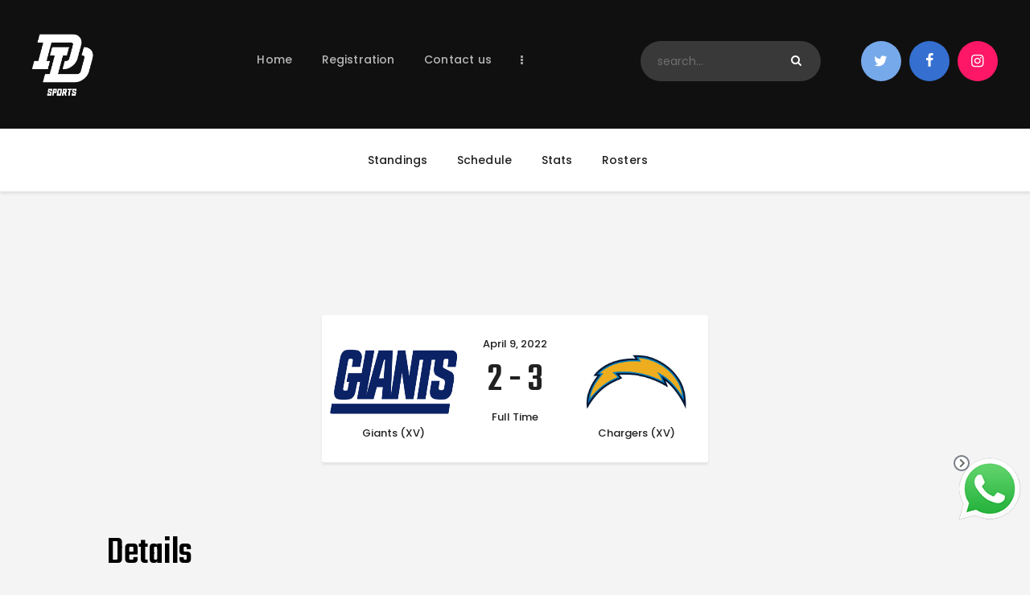

--- FILE ---
content_type: text/css
request_url: https://www.donedealsports.com/wp-content/plugins/trx_addons/components/shortcodes/anchor/anchor.css
body_size: -95
content:
.sc_anchor {
  width: 0;
  height: 0;
  line-height: 0;
}

/*# sourceMappingURL=anchor.css.map */


--- FILE ---
content_type: text/css
request_url: https://www.donedealsports.com/wp-content/plugins/trx_addons/components/cpt/layouts/shortcodes/featured/featured.css
body_size: 85
content:
.sc_layouts_featured.with_content {
  position: relative;
  min-height: 0em;
}

.sc_layouts_featured .sc_layouts_featured_content {
  position: static;
}

.sc_layouts_featured.with_image.without_content {
  min-height: 40rem;
  background-position: center;
  background-repeat: no-repeat;
  background-size: cover;
}

.sc_layouts_featured.with_image {
  background-position: center;
  background-repeat: no-repeat;
  background-size: cover;
}

.sc_layouts_featured.with_image.with_content:before {
  content: ' ';
  position: absolute;
  z-index: 0;
  top: 0;
  left: 0;
  right: 0;
  bottom: 0;
  background: rgba(0, 0, 0, 0.5);
  /* Important! z-index: 1+ place this block over cart and over popups! */
}

/*# sourceMappingURL=featured.css.map */


--- FILE ---
content_type: text/css
request_url: https://www.donedealsports.com/wp-content/plugins/trx_addons/components/cpt/layouts/shortcodes/meta/meta.css
body_size: -98
content:
.sc_layouts_meta.post_meta {
  margin-top: 0;
}

/*# sourceMappingURL=meta.css.map */


--- FILE ---
content_type: text/css
request_url: https://www.donedealsports.com/wp-content/plugins/trx_addons/components/api/gutenberg/gutenberg.css
body_size: 1827
content:
/* Gutenberg */
.wp-block-columns.has-2-columns .wp-block-column {
  width: 50%;
}

.wp-block-columns.has-3-columns .wp-block-column {
  width: 33.3333333333%;
}

.wp-block-columns.has-4-columns .wp-block-column {
  width: 25%;
}

.wp-block-columns.has-5-columns .wp-block-column {
  width: 20%;
}

.wp-block-columns.has-6-columns .wp-block-column {
  width: 16.6666666667%;
}

.wp-block-columns.has-7-columns .wp-block-column {
  width: 14.2857142857%;
}

.wp-block-columns.has-8-columns .wp-block-column {
  width: 12.5%;
}

.wp-block-columns.has-9-columns .wp-block-column {
  width: 11.1111111111%;
}

.wp-block-columns.has-10-columns .wp-block-column {
  width: 10%;
}

.wp-block-columns.has-11-columns .wp-block-column {
  width: 9.0909090909%;
}

.wp-block-columns.has-12-columns .wp-block-column {
  width: 8.3333333333%;
}

.wp-block-columns > .editor-inner-blocks {
  width: 100%;
}

.wp-block-columns > .editor-inner-blocks > .editor-block-list__layout > [data-type="core/column"],
.wp-block-column {
  margin: 0;
  padding: 0;
  -webkit-box-sizing: border-box;
  -ms-box-sizing: border-box;
  box-sizing: border-box;
}

.wp-block-columns > .editor-inner-blocks > .editor-block-list__layout > [data-type="core/column"]:not(:first-child),
.wp-block-column:not(:first-child) {
  padding-left: 15px;
  margin-left: 0;
}

.wp-block-columns > .editor-inner-blocks > .editor-block-list__layout > [data-type="core/column"]:not(:last-child),
.wp-block-column:not(:last-child) {
  padding-right: 15px;
  margin-right: 0;
}

body.post-type-cpt_layouts .editor-block-list__block,
body.post-type-cpt_layouts .editor-post-title__block,
body.post-type-cpt_layouts .editor-default-block-appender {
  max-width: none !important;
}

body.post-type-cpt_layouts div:not(.editor-inner-blocks) > .editor-block-list__layout {
  position: relative;
  padding-left: 0;
  padding-right: 0;
  margin-left: 80px;
  margin-right: 80px;
}

div:not(.editor-inner-blocks) > .editor-block-list__layout {
  padding-bottom: 3em;
}

.editor-block-list__empty-block-inserter,
.editor-default-block-appender .editor-inserter,
.editor-inserter-with-shortcuts {
  z-index: 10;
}

.editor-post-title__block .editor-post-title__input,
.editor-block-list__layout .editor-block-list__block {
  padding-left: 0;
  padding-right: 0;
}

.editor-block-list__layout .editor-default-block-appender > .editor-default-block-appender__content,
.editor-block-list__layout > .editor-block-list__block > .editor-block-drop-zone,
.editor-block-list__layout > .editor-block-list__block > .editor-block-list__block-edit {
  margin: 1em 0;
}

.editor-block-list__layout .editor-block-list__block[data-align="left"] .editor-block-list__block-edit {
  margin-right: 2em;
  margin-bottom: 1em;
}

.editor-block-list__layout .editor-block-list__block[data-align="right"] .editor-block-list__block-edit {
  margin-left: 2em;
  margin-bottom: 1em;
}

.editor-block-list__layout .editor-block-list__block[data-align="center"] .editor-block-list__block-edit {
  margin-left: auto;
  margin-right: auto;
  margin-bottom: 1em;
}

.editor-block-list__block > .editor-block-mover {
  left: -60px;
}

.editor-block-list__block > .editor-block-settings-menu {
  right: -60px;
}

.editor-block-list__block .editor-block-contextual-toolbar > div:first-child > .components-toolbar {
  border-left: 1px solid #e2e4e7;
}

.editor-block-list__insertion-point-inserter .editor-inserter__toggle {
  padding: 8px;
}

h6.editor-block-title {
  font-size: 13px;
  padding: 15px 0;
  margin: 0;
}

.editor-block-params {
  font-size: 12px;
  line-height: 18px;
  margin-top: -10px;
}

.editor-block-params span {
  margin-right: 10px;
}

.editor-block-params span:empty {
  display: none;
}

/* Button 'Reload' */
.editor-block-list__block .trx_addons_gb_reload {
  display: none;
}

.editor-block-list__block.is-hovered .trx_addons_gb_reload,
.editor-block-list__block.is-selected .trx_addons_gb_reload,
.editor-block-list__block.is-selected-parent .trx_addons_gb_reload {
  display: block;
}

.components-button.components-button.trx_addons_gb_reload {
  position: absolute;
  right: 0;
  top: 0;
  z-index: 10;
  height: 32px;
  line-height: 30px;
  -webkit-box-sizing: border-box;
  -ms-box-sizing: border-box;
  box-sizing: border-box;
  padding: 0 8px;
  color: #333;
  background-color: #f7f7f7;
}

.components-button.components-button.trx_addons_gb_reload:focus,
.components-button.components-button.trx_addons_gb_reload:hover {
  color: #fff !important;
  background-color: #007cba !important;
}

.components-button.components-button.trx_addons_gb_reload:before {
  content: '\e800';
  font-family: trx_addons_icons;
}

/* Hide placeholders on the empty containers */
.editor-block-list__block[data-type="trx-addons/content"] > .editor-block-list__block-edit > div > .components-placeholder,
.editor-block-list__block[data-type="trx-addons/layouts-container"] > .editor-block-list__block-edit > div > .components-placeholder,
.editor-block-list__block[data-type="trx-addons/layouts-featured"] > .editor-block-list__block-edit > div > .components-placeholder {
  display: none;
}

/* Inner blocks
--------------------------------------------- */
/* Inner blocks - all (common rules) */
.trx_addons_gb_inner_blocks {
  -webkit-flex-direction: column;
  -ms-flex-direction: column;
  flex-direction: column;
}

.trx_addons_gb_inner_blocks .components-panel__body {
  border: none;
}

.trx_addons_gb_inner_blocks .components-panel__body-toggle:focus,
.trx_addons_gb_inner_blocks .components-panel__body-toggle:hover {
  color: #fff !important;
  background-color: #007cba !important;
}

.trx_addons_gb_inner_blocks .components-panel__body-toggle:before {
  content: '\e8d7';
  font-family: trx_addons_icons;
  margin-right: 0.55em;
}

.trx_addons_gb_inner_blocks .editor-block-list__block .editor-block-contextual-toolbar {
  margin-left: 0;
  margin-right: 0;
}

/* Inner blocks - all, except "Content area" and "Layouts: Container" and "Layouts: Featured" and "Layouts: Title" */
/* Hide to the button, display on hover, select or typing */
.editor-block-list__block:not([data-type="trx-addons/content"]):not([data-type="trx-addons/layouts-container"]):not([data-type="trx-addons/layouts-featured"]):not([data-type="trx-addons/layouts-title"]) .trx_addons_gb_inner_blocks,
.editor-block-list__block:not([data-type="trx-addons/content"]):not([data-type="trx-addons/layouts-container"]):not([data-type="trx-addons/layouts-featured"]):not([data-type="trx-addons/layouts-title"]) .trx_addons_gb_inner_blocks > .editor-inner-blocks {
  display: none;
}

.editor-block-list__block:not([data-type="trx-addons/content"]):not([data-type="trx-addons/layouts-container"]):not([data-type="trx-addons/layouts-featured"]):not([data-type="trx-addons/layouts-title"]) .trx_addons_gb_inner_blocks.is-opened,
.editor-block-list__block:not([data-type="trx-addons/content"]):not([data-type="trx-addons/layouts-container"]):not([data-type="trx-addons/layouts-featured"]):not([data-type="trx-addons/layouts-title"]) .trx_addons_gb_inner_blocks.is-opened > .editor-inner-blocks,
.editor-block-list__block.is-hovered:not([data-type="trx-addons/content"]):not([data-type="trx-addons/layouts-container"]):not([data-type="trx-addons/layouts-featured"]):not([data-type="trx-addons/layouts-title"]) .trx_addons_gb_inner_blocks,
.editor-block-list__block.is-typing:not([data-type="trx-addons/content"]):not([data-type="trx-addons/layouts-container"]):not([data-type="trx-addons/layouts-featured"]):not([data-type="trx-addons/layouts-title"]) .trx_addons_gb_inner_blocks,
.editor-block-list__block.is-selected:not([data-type="trx-addons/content"]):not([data-type="trx-addons/layouts-container"]):not([data-type="trx-addons/layouts-featured"]):not([data-type="trx-addons/layouts-title"]) .trx_addons_gb_inner_blocks,
.editor-block-list__block.is-selected-parent:not([data-type="trx-addons/content"]):not([data-type="trx-addons/layouts-container"]):not([data-type="trx-addons/layouts-featured"]):not([data-type="trx-addons/layouts-title"]) .trx_addons_gb_inner_blocks {
  display: block;
}

/* Put to the top right corner (near the "Reload" button) */
.editor-block-list__block:not([data-type="trx-addons/content"]):not([data-type="trx-addons/layouts-container"]):not([data-type="trx-addons/layouts-featured"]):not([data-type="trx-addons/layouts-title"]) .trx_addons_gb_inner_blocks {
  position: absolute;
  right: 40px;
  top: 0;
  z-index: 10;
  min-width: 33%;
  border: none !important;
}

.editor-block-list__block:not([data-type="trx-addons/content"]):not([data-type="trx-addons/layouts-container"]):not([data-type="trx-addons/layouts-featured"]):not([data-type="trx-addons/layouts-title"]) .trx_addons_gb_inner_blocks.components-panel__body.is-opened {
  padding: 0;
}

.editor-block-list__block:not([data-type="trx-addons/content"]):not([data-type="trx-addons/layouts-container"]):not([data-type="trx-addons/layouts-featured"]):not([data-type="trx-addons/layouts-title"]) .trx_addons_gb_inner_blocks .components-panel__body-title {
  margin: 0 0 1em !important;
  background: none !important;
  text-align: right;
}

.editor-block-list__block:not([data-type="trx-addons/content"]):not([data-type="trx-addons/layouts-container"]):not([data-type="trx-addons/layouts-featured"]):not([data-type="trx-addons/layouts-title"]) .trx_addons_gb_inner_blocks .components-panel__body-toggle .components-panel__arrow {
  display: none;
}

.editor-block-list__block:not([data-type="trx-addons/content"]):not([data-type="trx-addons/layouts-container"]):not([data-type="trx-addons/layouts-featured"]):not([data-type="trx-addons/layouts-title"]) .trx_addons_gb_inner_blocks .components-panel__body-toggle {
  width: 32px;
  height: 32px;
  line-height: 30px;
  -webkit-box-sizing: border-box;
  -ms-box-sizing: border-box;
  box-sizing: border-box;
  white-space: nowrap;
  padding: 0 8px !important;
  border: 1px solid #ccc;
  -webkit-border-radius: 3px;
  -ms-border-radius: 3px;
  border-radius: 3px;
  box-shadow: 0 1px 0 #cccccc;
  color: #333;
  background-color: #f7f7f7;
  overflow: hidden;
}

.editor-block-list__block:not([data-type="trx-addons/content"]):not([data-type="trx-addons/layouts-container"]):not([data-type="trx-addons/layouts-featured"]):not([data-type="trx-addons/layouts-title"]) .trx_addons_gb_inner_blocks.components-panel__body.is-opened .components-panel__body-toggle {
  width: auto;
}

.editor-block-list__block:not([data-type="trx-addons/content"]):not([data-type="trx-addons/layouts-container"]):not([data-type="trx-addons/layouts-featured"]):not([data-type="trx-addons/layouts-title"]) .trx_addons_gb_inner_blocks .editor-block-list__layout {
  background-color: #fff;
  color: #333;
  border: 1px solid #ccc;
}

.editor-block-list__block:not([data-type="trx-addons/content"]):not([data-type="trx-addons/layouts-container"]):not([data-type="trx-addons/layouts-featured"]):not([data-type="trx-addons/layouts-title"]) .trx_addons_gb_inner_blocks > .editor-inner-blocks > .editor-block-list__layout > .editor-block-list__block {
  margin: 14px 0;
  padding: 14px;
}

.editor-block-list__block:not([data-type="trx-addons/content"]):not([data-type="trx-addons/layouts-container"]):not([data-type="trx-addons/layouts-featured"]):not([data-type="trx-addons/layouts-title"]) .trx_addons_gb_inner_blocks > .editor-inner-blocks > .editor-block-list__layout > .editor-block-list__block > .editor-block-list__block-edit {
  margin: 0;
}

.editor-block-list__block-edit .sc_layouts .wp-block-columns {
  display: flex;
}

/* Next rules are broke columns if slider is present inside */
/*
.wp-block-columns > .editor-inner-blocks > .editor-block-list__layout > [data-type="core/column"] {
	width: auto;
	flex-direction: row;
}
*/
.trx_addons_gb_inner_blocks .editor-block-list__block .editor-block-list__layout {
  margin: 0;
}

.editor-block-list__block[data-type^="trx-addons/content"] .wp-block-columns > .editor-inner-blocks > .editor-block-list__layout {
  display: -webkit-flex;
  display: -ms-flexbox;
  display: flex;
  -webkit-flex-direction: column;
  -ms-flex-direction: column;
  flex-direction: column;
}

.trx_addons_gb_inner_blocks .editor-block-list__block-edit .wp-block-columns > .editor-inner-blocks > .editor-block-list__layout {
  display: -webkit-flex;
  display: -ms-flexbox;
  display: flex;
}

.trx_addons_gb_inner_blocks .wp-block-columns .editor-block-list__layout:first-child {
  margin-left: 0;
}

[data-type^="trx-addons/"] .slider_container {
  display: block;
}

.editor-block-list__block-edit.reload_mask > div:nth-child(2) {
  position: relative;
}

.editor-block-list__block-edit.reload_mask > div:nth-child(2):before {
  content: '';
  position: absolute;
  top: 0;
  left: 0;
  right: 0;
  bottom: 0;
  z-index: 11;
  background-color: #edeff0;
}

.editor-block-list__block-edit.reload_mask > div:nth-child(2):after {
  content: '\e801';
  font-family: trx_addons_icons;
  position: absolute;
  color: #000;
  top: 50%;
  left: 50%;
  z-index: 12;
  font-size: 26px;
  line-height: 26px;
  margin: -13px 0 0  -13px;
  -moz-animation: spin 2s infinite linear;
  -o-animation: spin 2s infinite linear;
  -webkit-animation: spin 2s infinite linear;
  animation: spin 2s infinite linear;
}

/* Anchor */
[data-type="trx-addons/anchor"] .editor-block-list__block-edit {
  height: 25px;
  position: relative;
  background-color: #e7eaed;
}

[data-type="trx-addons/anchor"] .editor-block-list__block-edit:after {
  content: '\e868';
  font-family: trx_addons_icons;
  color: #9aa1a9;
  position: absolute;
  left: 50%;
  -webkit-transform: translateX(-50%);
  -moz-transform: translateX(-50%);
  -ms-transform: translateX(-50%);
  transform: translateX(-50%);
}

/* Blogger */
[data-type="trx-addons/blogger"] a {
  pointer-events: none;
}

/* Content Area */
[data-type="trx-addons/content"] .sc_content_container {
  display: none;
}

/* Layouts */
[data-type="trx-addons/layouts-login"] .sc_layouts_menu,
[data-type="trx-addons/layouts-menu"] .sc_layouts_menu {
  visibility: visible;
  max-height: 4em;
}

/*# sourceMappingURL=gutenberg.css.map */


--- FILE ---
content_type: text/css
request_url: https://www.donedealsports.com/wp-content/themes/gridiron/theme-specific/blog-styles/excerpt.css
body_size: 342
content:
/* Blog layout: Excerpt 
------------------------- */
.post_layout_excerpt_wrap {
  padding: 50px 50px 50px;
}

.post_layout_excerpt {
  position: relative;
  margin-bottom: 0;
  -webkit-border-radius: 3px;
  -ms-border-radius: 3px;
  border-radius: 3px;
  overflow: hidden;
  z-index: 1;
}

.post_layout_excerpt + .post_layout_excerpt {
  margin-top: 42px;
}

.post_layout_excerpt.sticky {
  padding: 0;
}

.post_layout_excerpt .post_featured {
  display: inline-block;
  margin: 0;
}

.post_layout_excerpt.post_format_audio .post_featured.without_thumb,
.post_layout_excerpt.post_format_gallery .post_featured.without_thumb {
  display: block;
}

.post_layout_excerpt .post_header {
  margin: 0;
  position: relative;
}

.post_layout_excerpt .post_header .post_price {
  width: auto;
  position: absolute;
  z-index: 1;
  top: 0;
  right: 0;
  font-size: 2.5em;
  line-height: 1.5em;
}

.post_layout_excerpt .post_title {
  margin: 0;
  font-size: 36px;
}

.post_layout_excerpt .post_meta {
  margin-top: 0;
  margin-bottom: 0.8rem;
}

.post_layout_excerpt .post_header + .post_content {
  margin-top: 1.4rem;
}

body[class*="blog_style_classic"] .post_layout_excerpt,
body[class*="blog_style_masonry"] .post_layout_excerpt {
  margin-bottom: 3em;
}

/* Zoom Style Img */
.post_layout_excerpt .post_featured img {
  -webkit-transform: scale(1);
  -ms-transform: scale(1);
  transform: scale(1);
  -webkit-transition: all 0.5s ease;
  -ms-transition: all 0.5s ease;
  transition: all 0.5s ease;
}

.post_layout_excerpt .post_featured:hover img {
  -webkit-transform: scale(1.02);
  -ms-transform: scale(1.02);
  transform: scale(1.02);
}

.post_layout_excerpt .swiper-pagination-bullets {
  display: none;
}

.post_layout_excerpt .post_meta_item.post_categories {
  margin-bottom: 0 !important;
}

.post_layout_excerpt.post_format_audio .post_featured img {
  display: block;
}

/*# sourceMappingURL=excerpt.css.map */


--- FILE ---
content_type: text/css
request_url: https://www.donedealsports.com/wp-content/themes/gridiron/theme-specific/blog-styles/masonry.css
body_size: 32
content:
/* Blog layout: Masonry
------------------------- */
.masonry_wrap {
  position: relative;
  margin-right: -30px;
}

.masonry_wrap .masonry_item {
  position: relative;
  display: inline-block;
  vertical-align: top;
  padding: 0 30px 30px 0;
  margin-bottom: 0;
  width: 50%;
  border-width: 0;
  -webkit-box-sizing: border-box;
  -ms-box-sizing: border-box;
  box-sizing: border-box;
}

.masonry_wrap .masonry_item-1_3 {
  width: 33.3333%;
}

.masonry_wrap .masonry_item-1_4 {
  width: 25%;
}

/*# sourceMappingURL=masonry.css.map */


--- FILE ---
content_type: text/css
request_url: https://www.donedealsports.com/wp-content/themes/gridiron/theme-specific/blog-styles/custom.css
body_size: -20
content:
/* Blog layout: Custom
------------------------- */
.post_layout_custom {
  position: relative;
}

.post_layout_custom .post_featured[class*="hover_"] {
  display: block;
}

.post_layout_custom .post_featured img {
  width: 100%;
}

.post_layout_custom .post_header {
  padding-top: 0.01px;
}

/*# sourceMappingURL=custom.css.map */


--- FILE ---
content_type: text/css
request_url: https://www.donedealsports.com/wp-content/themes/gridiron/plugins/trx_addons/trx_addons.css
body_size: 7080
content:
/* ThemeREX Addons
------------------------------------------------------------------------------------ */
/* Grid */
.sidebar .trx_addons_columns_wrap {
  margin-right: 0;
}

.sidebar .trx_addons_columns_wrap [class*="trx_addons_column-"] {
  display: block;
  width: 100%;
  padding: 0;
}

/* Scroll to top */
.menu_style_right .trx_addons_scroll_to_top {
  left: 2em;
  right: auto;
}

/* Layouts */
.menu_style_left .sc_layouts_row_fixed_on {
  margin-left: 6rem !important;
}

.menu_style_right .sc_layouts_row_fixed_on {
  margin-right: 6rem !important;
}

body.mobile_layout.menu_style_left .sc_layouts_row_fixed_on {
  margin-left: 0 !important;
}

body.mobile_layout.menu_style_right .sc_layouts_row_fixed_on {
  margin-right: 0 !important;
}

.header_position_under:not(.mobile_layout) .top_panel .wpb_row {
  background-color: transparent !important;
}

.top_panel.with_bg_image .sc_layouts_row:not(.sc_layouts_row_fixed_on) {
  background-color: transparent;
}

/* Search field inside content */
.content .search_wrap {
  max-width: 50%;
  margin: 0;
}

.post_item_none_search .search_wrap,
.post_item_none_archive .search_wrap {
  max-width: none;
}

.content .search_wrap .search_form_wrap {
  width: 100%;
}

.content .search_wrap .search_form_wrap .search_field {
  width: 100%;
}

.content .search_wrap .search_submit {
  background-color: transparent;
}

.post_item_none_search .search_wrap .search_field,
.post_item_none_archive .search_wrap .search_field {
  padding: 0.9em 4em 0.9em 1.5em !important;
}

.post_item_none_search .search_wrap .search_submit,
.post_item_none_archive .search_wrap .search_submit {
  left: auto;
  right: 0;
  top: 0;
  padding: 0 1.5em;
  -webkit-transition: all 0.3s ease;
  -ms-transition: all 0.3s ease;
  transition: all 0.3s ease;
}

.post_item_none_search .search_wrap .search_submit,
.post_item_none_archive .search_wrap .search_submit {
  -webkit-transition: all 0.3s ease;
  -ms-transition: all 0.3s ease;
  transition: all 0.3s ease;
}

.content .search_wrap .search_results {
  width: 100%;
}

/* Slider
---------------------------------------------- */
/* Pagination */
.sidebar .slider_pagination_pos_bottom > .swiper-pagination,
.sidebar .slider_outer_pagination_pos_bottom > .swiper-pagination {
  bottom: 0.5em;
}

.sidebar .slider_container .swiper-pagination-bullet,
.sidebar .slider_outer .swiper-pagination-bullet {
  width: 8px;
  height: 8px;
  line-height: 8px;
  text-align: center;
}

.slider_outer.slider_outer_pagination_pos_bottom_outside .swiper-pagination-bullets {
  margin-top: 1.25em;
}

.sc_slider_controls.slider_pagination_style_bullets .slider_pagination_bullet + .slider_pagination_bullet {
  margin-left: 12px;
}

.sc_slider_controls.slider_pagination_style_bullets .slider_pagination_bullet,
.slider_container .swiper-pagination-bullet, .slider_outer .swiper-pagination-bullet {
  width: 33px;
  height: 5px;
  -webkit-border-radius: 3px;
  -ms-border-radius: 3px;
  border-radius: 3px;
  border: none;
  opacity: 1;
  vertical-align: middle;
}

.slider_container.slider_pagination_pos_bottom .swiper-pagination-bullets, .slider_outer.slider_outer_pagination_pos_bottom .swiper-pagination-bullets, .slider_outer.slider_outer_pagination_pos_bottom_outside .swiper-pagination-bullets {
  bottom: 1.2em;
}

.sc_promo .slider_controls_wrap {
  display: none;
}

.sc_promo .slider_container .swiper-pagination-bullet,
.sc_promo .slider_outer .swiper-pagination-bullet {
  opacity: 0.3;
}

.sc_promo .slider_container .swiper-pagination-bullet:hover,
.sc_promo .slider_outer .swiper-pagination-bullet:hover,
.sc_promo .slider_container .swiper-pagination-bullet.swiper-pagination-bullet-active,
.sc_promo .slider_outer .swiper-pagination-bullet.swiper-pagination-bullet-active {
  opacity: 1;
}

.slider_container.slider_pagination_pos_bottom .swiper-pagination-bullets .swiper-pagination-bullet,
.slider_outer.slider_outer_pagination_pos_bottom .swiper-pagination-bullets .swiper-pagination-bullet,
.slider_outer.slider_outer_pagination_pos_bottom_outside .swiper-pagination-bullets .swiper-pagination-bullet {
  margin: 0 12px 0 0;
}

.slider_container.slider_pagination_pos_bottom .swiper-pagination-bullets .swiper-pagination-bullet:last-child,
.slider_outer.slider_outer_pagination_pos_bottom .swiper-pagination-bullets .swiper-pagination-bullet:last-child,
.slider_outer.slider_outer_pagination_pos_bottom_outside .swiper-pagination-bullets .swiper-pagination-bullet:last-child {
  margin: 0;
}

/* Controls */
.slider_container.slider_controls_side .slider_controls_wrap > .slider_prev, .slider_outer_controls_side .slider_controls_wrap > .slider_prev {
  opacity: 1;
  margin-left: 30px;
}

.slider_container.slider_controls_side .slider_next, .slider_outer_controls_side .slider_controls_wrap > .slider_next {
  opacity: 1;
  margin-right: 30px;
}

.slider_container.slider_controls_side:hover .slider_controls_wrap > a,
.slider_outer_controls_side:hover .slider_controls_wrap > a {
  opacity: 1;
  margin-left: 30px;
  margin-right: 30px;
}

.swiper-button-next, .swiper-button-prev {
  margin-top: -28px;
}

.sc_slider_controls .slider_controls_wrap > a, .slider_container.slider_controls_side .slider_controls_wrap > a, .slider_outer_controls_outside .slider_controls_wrap > a, .slider_outer_controls_side .slider_controls_wrap > a, .slider_outer_controls_top .slider_controls_wrap > a, .slider_outer_controls_bottom .slider_controls_wrap > a {
  width: 56px;
  height: 56px;
  line-height: 56px;
  -webkit-border-radius: 50%;
  -ms-border-radius: 50%;
  border-radius: 50%;
}

.sc_slider_controls .slider_prev,
.sc_slider_controls .slider_next,
.slider_container .slider_prev,
.slider_container .slider_next,
.slider_outer .slider_prev,
.slider_outer_controls .slider_next {
  background-color: rgba(255, 255, 255, 0.1);
}

/* Icons in controls */
.sc_slider_controls .slider_controls_wrap > a:before,
.slider_container.slider_controls_side .slider_controls_wrap > a:before,
.slider_outer_controls_side .slider_controls_wrap > a:before,
.slider_outer_controls_outside .slider_controls_wrap > a:before,
.slider_outer_controls_top .slider_controls_wrap > a:before,
.slider_outer_controls_bottom .slider_controls_wrap > a:before {
  font-family: "fontello";
  font-size: 1.1em;
}

.sc_slider_controls .slider_controls_wrap > .slider_prev:before,
.slider_container.slider_controls_side .slider_controls_wrap > .slider_prev:before,
.slider_outer_controls_side .slider_controls_wrap > .slider_prev:before,
.slider_outer_controls_outside .slider_controls_wrap > .slider_prev:before,
.slider_outer_controls_top .slider_controls_wrap > .slider_prev:before,
.slider_outer_controls_bottom .slider_controls_wrap > .slider_prev:before {
  content: '\e96a';
  -moz-transform: scale(1, 1);
  -webkit-transform: scale(1, 1);
  -o-transform: scale(1, 1);
  transform: scale(1, 1);
  filter: FlipH;
  -ms-filter: "FlipH";
  display: inline-block;
}

.sc_slider_controls .slider_controls_wrap > .slider_next:before,
.slider_container.slider_controls_side .slider_controls_wrap > .slider_next:before,
.slider_outer_controls_side .slider_controls_wrap > .slider_next:before,
.slider_outer_controls_outside .slider_controls_wrap > .slider_next:before,
.slider_outer_controls_top .slider_controls_wrap > .slider_next:before,
.slider_outer_controls_bottom .slider_controls_wrap > .slider_next:before {
  content: '\e96a';
  -moz-transform: scale(-1, -1);
  -webkit-transform: scale(-1, -1);
  -o-transform: scale(-1, -1);
  transform: scale(-1, -1);
  filter: FlipH;
  -ms-filter: "FlipH";
  display: inline-block;
}

.slider_elastistack_outer.slider_outer_controls > .slider_controls_wrap > .slider_next:before,
.slider_elastistack.slider_controls > .slider_controls_wrap > .slider_next:before {
  content: '\e929';
}

/* Slider in the widgets area */
.header_widgets_wrap .slider_container .slide_overlay.slide_overlay_large {
  background-color: transparent;
}

.header_widgets_wrap .slider_container.slider_titles_center:not(.slider_multi) .slide_info.slide_info_large {
  width: 18em;
}

.sidebar .slider_container.slider_multi .slide_info:not(.slide_info_large),
.sidebar .slider_container .slide_info:not(.slide_info_large),
.footer_wrap .slider_container.slider_multi .slide_info:not(.slide_info_large),
.footer_wrap .slider_container .slide_info:not(.slide_info_large) {
  bottom: 8px;
}

.sidebar .slider_container.slider_multi .slide_title,
.sidebar .slider_container .slide_info:not(.slide_info_large) .slide_title,
.footer_wrap .slider_container.slider_multi .slide_title,
.footer_wrap .slider_container .slide_info:not(.slide_info_large) .slide_title {
  font-size: 1.2em;
  line-height: 1.2em;
  margin-bottom: 6px;
}

.sidebar .slider_container.slider_multi .slide_date,
.sidebar .slider_container .slide_info:not(.slide_info_large) .slide_date,
.footer_wrap .slider_container.slider_multi .slide_date,
.footer_wrap .slider_container .slide_info:not(.slide_info_large) .slide_date {
  font-size: 12px;
  line-height: 16px;
}

.slider_elastistack.slider_controls > .slider_controls_wrap {
  bottom: -4.4em;
}

.sc_widget_slider .slider_engine_swiper {
  overflow: hidden;
  -webkit-border-radius: 3px;
  -ms-border-radius: 3px;
  border-radius: 3px;
}

/* Widgets
---------------------------------------------- */
/* Widgets in the Footer */
.footer_wrap .sc_layouts_row {
  line-height: 1.7857em;
}

.footer_wrap .sc_layouts_item,
.footer_wrap .sc_layouts_row .widget {
  vertical-align: top;
  margin-top: 0.25em !important;
  margin-bottom: 0.25em !important;
}

.footer_wrap .sc_layouts_item .widget {
  margin-top: 0 !important;
  margin-bottom: 0 !important;
}

/* Widget Categories list in columns or sidebar */
.widget_categories_list[class*="column-"] [class*="column-"],
.sidebar .widget_categories_list [class*="column-"] {
  width: 100%;
  float: none;
  overflow: hidden;
}

.widget_categories_list[class*="column-"] [class*="column-"] + [class*="column-"],
.sidebar .widget_categories_list [class*="column-"] + [class*="column-"] {
  margin-top: 0.5em;
}

.widget_categories_list[class*="column-"] .categories_list_style_1 .categories_list_item,
.sidebar .widget_categories_list .categories_list_style_1 .categories_list_item {
  text-align: left;
}

.widget_categories_list[class*="column-"] .categories_list_style_1 .categories_list_image {
  display: inline-block;
  width: 20%;
}

.sidebar .widget_categories_list .categories_list_style_1 .categories_list_image {
  display: inline-block;
  width: 32px;
  vertical-align: middle;
}

.widget_categories_list[class*="column-"] .categories_list_style_1 .categories_list_image img,
.sidebar .widget_categories_list .categories_list_style_1 .categories_list_image img {
  width: 100%;
  height: auto;
}

.widget_categories_list[class*="column-"] .categories_list_style_1 .categories_list_title,
.sidebar .widget_categories_list .categories_list_style_1 .categories_list_title {
  display: inline-block;
  vertical-align: middle;
  width: 70%;
  margin: 0;
  font-size: 1em;
  text-align: left;
  text-transform: none;
  -webkit-box-sizing: border-box;
  -ms-box-sizing: border-box;
  box-sizing: border-box;
}

.widget_categories_list[class*="column-"] .categories_list_style_1 .categories_list_image + .categories_list_title,
.sidebar .widget_categories_list .categories_list_style_1 .categories_list_image + .categories_list_title {
  padding-left: 1em;
}

/* Contacts */
.footer_wrap .widget_contacts .contacts_description,
.footer_wrap .widget_contacts .contacts_content {
  margin-left: auto;
  margin-right: auto;
}

.footer_wrap .columns_wrap .widget_contacts .contacts_description,
.footer_wrap .columns_wrap .widget_contacts .contacts_content {
  max-width: none;
}

/* Recent News + Shortcode Recent News */
body.expand_content .sc_recent_news_style_news-announce .post_size_full,
.sc_layouts_submenu .sc_recent_news_style_news-announce .post_size_full {
  height: 656px;
}

body.expand_content .sc_recent_news_style_news-announce .post_size_big,
.sc_layouts_submenu .sc_recent_news_style_news-announce .post_size_big {
  height: 328px;
}

body.expand_content .sc_recent_news_style_news-announce .post_size_medium,
.sc_layouts_submenu .sc_recent_news_style_news-announce .post_size_medium,
body.expand_content .sc_recent_news_style_news-announce .post_size_small,
.sc_layouts_submenu .sc_recent_news_style_news-announce .post_size_small {
  height: 164px;
}

.sidebar .sc_recent_news .post_item .post_title,
.footer_wrap .sc_recent_news .post_item .post_title {
  font-size: 1em;
}

.sidebar .sc_recent_news .post_item .post_content,
.footer_wrap .sc_recent_news .post_item .post_content {
  font-size: 0.8667em;
  line-height: 1.3846em;
}

/* Shortcodes
---------------------------------------------- */
/* Filter */
.sc_item_filters {
  -webkit-border-radius: 3px 3px 0 0;
  -ms-border-radius: 3px 3px 0 0;
  border-radius: 3px 3px 0 0;
  padding: 0;
  margin: 0;
  border: none;
  overflow: hidden;
}

.sc_item_filters_title {
  font-size: 20px;
  letter-spacing: 2.2px;
}

.sc_item_filters_header {
  display: block;
  padding: 16px 23px !important;
  margin: 0 !important;
  border-left: 7px solid #ddd;
  width: 100%;
}

.sc_item_filters_tabs,
.sc_item_filters_align_left,
.sc_item_filters_align_right {
  display: block;
}

.sc_item_filters_tabs a,
.sc_item_filters_tabs a.active {
  border: none;
}

.sc_item_filters_tabs li {
  margin: 0;
  padding: 0;
}

.sc_item_filters_tabs a {
  line-height: 16px;
  font-size: 13px;
  font-weight: 500;
  display: inline-block;
  padding: 18px 30px;
}

.sc_item_filters_subtitle {
  letter-spacing: 1.8px;
}

.sc_item_filters_align_center .sc_item_filters_tabs {
  text-align: center;
}

.sc_item_filters_align_center .sc_item_filters_tabs li {
  padding: 0;
}

.sc_item_filters_align_center .sc_item_filters_header {
  text-align: center;
  border-left: none;
  border-bottom-width: 7px;
}

.sc_item_filters_align_right,
.sc_item_filters_align_right .sc_item_filters_tabs {
  text-align: right;
}

.sc_item_filters_align_left .sc_item_filters_tabs li,
.sc_item_filters_align_right .sc_item_filters_tabs li {
  padding: 0;
}

.sc_item_filters_align_right .sc_item_filters_header {
  border-left: none;
  border-right: 7px solid #ddd;
}

.sc_item_filters .sc_item_filters_more_link {
  -webkit-border-radius: 0;
  -ms-border-radius: 0;
  border-radius: 0;
}

.sc_item_filters .sc_item_filters_more_link:after,
.sc_item_filters .sc_item_filters_more_link:before {
  display: none;
}

/* Filter + Blogger */
.sc_item_filters + .sc_item_posts_container {
  padding: 30px 35px;
  -webkit-box-sizing: border-box;
  -ms-box-sizing: border-box;
  box-sizing: border-box;
  position: relative;
}

.sc_item_filters + .sc_item_posts_container.sc_item_columns {
  padding-bottom: 0;
}

.sc_item_filters + .sc_item_posts_container > * {
  position: relative;
  z-index: 2;
}

.sc_item_filters + .sc_item_posts_container:before {
  content: '';
  display: block;
  position: absolute;
  z-index: 1;
  left: 0;
  top: 0;
  width: 100%;
  height: 100%;
  -webkit-border-radius: 0 0 3px 3px;
  -ms-border-radius: 0 0 3px 3px;
  border-radius: 0 0 3px 3px;
  -webkit-box-shadow: 0 3px 3px rgba(0, 0, 0, 0.06);
  -ms-box-shadow: 0 3px 3px rgba(0, 0, 0, 0.06);
  box-shadow: 0 3px 3px rgba(0, 0, 0, 0.06);
}

.sc_item_filters + .sc_item_posts_container.sc_item_columns:before {
  width: calc(100% - 30px);
}

.sc_item_filters + .trx_addons_columns_wrap.columns_padding_bottom > [class*="trx_addons_column-"] {
  padding-bottom: 45px;
}

.sc_blogger .trx_addons_loading {
  position: absolute !important;
  z-index: 1000 !important;
}

.sc_blogger .sc_item_filters + .trx_addons_columns_wrap .trx_addons_loading {
  width: calc(100% - 30px);
}

/* Blogger */
.sc_blogger .post_featured {
  -webkit-border-radius: 3px;
  -ms-border-radius: 3px;
  border-radius: 3px;
  position: relative;
  z-index: 1;
}

.sc_blogger .post_featured + .post_header {
  max-width: none;
  padding: 0;
  display: block;
}

.sc_blogger_item_meta .post_meta_item.post_categories {
  margin-bottom: 0 !important;
  display: inline-block;
}

.sc_blogger_item_list.sc_blogger_item_image_position_left .sc_blogger_item_title,
.sc_blogger_item_list.sc_blogger_item_image_position_right .sc_blogger_item_title,
.sc_blogger_item_list.sc_blogger_item_image_position_alter .sc_blogger_item_title {
  font-size: 1.15em;
  line-height: 1.5em;
  font-weight: 400;
}

.sc_blogger .format-audio .post_featured.with_thumb .post_audio,
.sc_blogger .sc_layouts_blog_item_featured .post_featured.with_thumb .post_audio {
  right: 20px;
  bottom: 1.5em;
  left: 20px;
}

.sc_blogger .format-audio .post_featured .post_audio_title {
  margin-bottom: 20px;
}

.sc_blogger blockquote {
  margin: 0 !important;
}

.sc_blogger blockquote, .sc_blogger blockquote[class*="wp-block-quote"][class*="is-style-"],
.sc_blogger .wp-block-freeform.block-library-rich-text__tinymce blockquote {
  padding: 2em 2em 2em 2em;
}

.sc_blogger blockquote p {
  font-size: 1.2em;
}

.sc_blogger blockquote > cite, .sc_blogger blockquote > p > cite {
  font-size: 15px;
  margin-top: 0.8em;
}

.sc_blogger blockquote:before {
  display: none;
}

.sc_layouts_blog_item.sc_layouts_blog_item_meta {
  background: transparent !important;
  padding-left: 0 !important;
}

/* Blogger Line */
.sc_blogger.sc_blogger_line .post_featured {
  margin-bottom: 1.85em;
  position: relative;
  z-index: 1;
}

.sc_blogger.sc_blogger_line .sc_blogger_columns_wrap [class*="trx_addons_column-"] .sp_player {
  padding-bottom: 10px;
}

.sc_blogger.sc_blogger_line .slider_container .post_featured {
  margin-bottom: 1.5em;
}

.sc_blogger.sc_blogger_line .post_featured .mask {
  background-color: rgba(0, 0, 0, 0.06);
}

.sc_blogger.sc_blogger_line .sc_blogger_slider.slider_outer_pagination_pos_bottom {
  padding-bottom: 2.7em;
}

/* Blogger Default */
.sc_blogger.sc_blogger_default .post_meta_categories {
  margin: 0 0 0.9em;
}

.sc_blogger_default .sc_blogger_item_title {
  font-size: 36px;
  line-height: 0.95em;
  letter-spacing: 1px;
}

.sc_blogger_default.sc_blogger_default_classic_meta .post_meta + .sc_blogger_item_title {
  margin-top: 7px;
}

.sc_blogger_item_default.sc_blogger_item_image_position_top .sc_blogger_item_featured + .sc_blogger_item_content {
  margin-top: 2.2em;
}

.sc_blogger .sc_blogger_item_title + .sc_blogger_item_excerpt, .sc_blogger .sc_blogger_item_meta + .sc_blogger_item_excerpt {
  margin-top: 1.4em;
}

.sc_blogger_default.sc_blogger_default_classic_meta .sc_blogger_item_excerpt {
  padding-right: 30px;
}

/* blogger default - over_bottom_meta */
.sc_blogger_default.sc_blogger_default_over_bottom_meta {
  margin-bottom: -5px !important;
}

.sc_blogger_default.sc_blogger_default_over_bottom_meta .post_featured {
  -webkit-border-radius: 0;
  -ms-border-radius: 0;
  border-radius: 0;
}

.sc_blogger_default.sc_blogger_default_over_bottom_meta .sc_item_featured [class*="post_info_"] {
  max-width: 100%;
  width: 100%;
  padding: 40px 30px 20px;
}

.sc_blogger_default.sc_blogger_default_over_bottom_meta .sc_item_featured .post_info_bc {
  left: 0;
  bottom: 0;
  -webkit-transform: none;
  -ms-transform: none;
  transform: none;
}

.sc_blogger_default.sc_blogger_default_over_bottom_meta .format-video .post_featured.with_thumb .post_video_hover,
.sc_blogger_default.sc_blogger_default_over_bottom_meta .format-video .post_featured.with_thumb:hover .post_video_hover {
  top: calc(50% - 55px);
}

.sc_blogger_default.sc_blogger_default_over_bottom_meta .sc_item_featured.post_featured_bg[data-ratio="4:3"]:before {
  padding-top: 67%;
}

/* blogger default - classic_meta_simple */
.sc_blogger_default.sc_blogger_default_classic_meta_simple .sc_blogger_item_content {
  margin-top: -1px !important;
  text-align: center;
  padding: 40px 30px 15px;
  -webkit-box-sizing: border-box;
  -ms-box-sizing: border-box;
  box-sizing: border-box;
}

.sc_blogger_default.sc_blogger_default_classic_meta_simple .post_featured {
  -webkit-border-radius: 0;
  -ms-border-radius: 0;
  border-radius: 0;
}

.sc_blogger_default.sc_blogger_default_classic_meta_simple .post_meta {
  margin: 0 0 6px;
}

.scheme_dark.elementor-widget-trx_sc_slider_controls .sc_slider_controls span.swiper-pagination-bullet {
  background-color: #E6E6E6;
}

/* Content */
.sc_content_width_1_1, .sc_inner_width_1_1 > .elementor-column-wrap {
  width: 1278px;
}

.sc_content_width_1_2, .sc_inner_width_1_2 > .elementor-column-wrap {
  width: 639px;
}

.sc_content_width_1_3, .sc_inner_width_1_3 > .elementor-column-wrap {
  width: 426px;
}

.sc_content_width_2_3, .sc_inner_width_2_3 > .elementor-column-wrap {
  width: 852px;
}

.sc_content_width_1_4, .sc_inner_width_1_4 > .elementor-column-wrap {
  width: 319.5px;
}

.sc_content_width_3_4, .sc_inner_width_3_4 > .elementor-column-wrap {
  width: 958.5px;
}

/* Form */
.sc_form .sc_form_info_item .sc_form_info_icon:before {
  font-family: "fontello";
}

.sc_form .sc_form_info_item_address .sc_form_info_icon:before {
  content: '\e8fd';
}

.sc_form .sc_form_info_item_email .sc_form_info_icon:before {
  content: '\e8fa';
}

.sc_form .sc_form_info_item_phone .sc_form_info_icon:before {
  content: '\e8f5';
}

/* Icons */
.footer_wrap .sc_icons .sc_icons_icon + .sc_icons_item_title {
  margin-top: 1em;
  margin-bottom: 2em;
}

/* Portfolio */
.sc_portfolio_default .sc_portfolio_item {
  -webkit-transition: color 0.3s ease, background-color 0.3s ease, border-color 0.3s ease;
  -ms-transition: color 0.3s ease, background-color 0.3s ease, border-color 0.3s ease;
  transition: color 0.3s ease, background-color 0.3s ease, border-color 0.3s ease;
}

/* Services */
.services_page_tabs {
  margin-top: 5em;
}

.services_page_tabs .comments_list_wrap,
.services_page_tabs .comments_form_wrap:first-child {
  margin-top: 0;
  padding-top: 0;
  border-top-width: 0;
}

.services_page_tabs .comments_list_wrap + .comments_form_wrap {
  margin-top: 3em;
  padding-top: 3em;
  border-top-width: 1px;
}

/* Team */
.single-cpt_team .comments_list_wrap,
.single-cpt_team .comments_form_wrap {
  margin-top: 0;
  border-top: none;
}

.team_member_page .team_member_featured .team_member_avatar {
  -webkit-border-radius: 3px;
  -ms-border-radius: 3px;
  border-radius: 3px;
  overflow: hidden;
}

.team_member_page .team_member_featured {
  width: 41%;
  padding: 0 30px 0 0;
}

.team_member_page .team_member_socials .social_item .social_icon {
  width: 2em;
  height: 2em;
  line-height: 2em;
  font-size: 18px;
}

.team_member_page .team_member_socials .social_item {
  margin: 0 5px 5px 0;
}

.sc_team_item .sc_team_item_thumb,
.sc_team_item {
  -webkit-border-radius: 3px;
  -ms-border-radius: 3px;
  border-radius: 3px;
  overflow: hidden;
  position: relative;
  z-index: 1;
}

.sc_team_default .sc_team_item_info {
  padding: 2.5em 2em;
}

.sc_team_default .sc_team_item_subtitle, .sc_team_short .sc_team_item_subtitle, .sc_team_featured .sc_team_item_subtitle {
  font-size: 13px;
  line-height: 16px;
  font-style: normal;
  letter-spacing: 0;
  margin-top: 5px;
  font-weight: 500;
}

.sc_team_default .sc_team_item_socials {
  margin: 1em -5px 0 0;
}

.sc_team_default .sc_team_item_socials .social_item .social_icon {
  width: 1.8em;
  height: 1.8em;
  line-height: 1.8em;
}

.sc_team_default .sc_team_item_socials .social_item {
  margin: 0 5px 5px 0;
}

/* Short */
.sc_team_short .sc_team_item_thumb {
  border: none;
}

.sc_team_short .sc_team_item_title {
  font-size: 18px;
  font-weight: 500;
  letter-spacing: 0px;
}

/* Testimonials */
.sc_testimonials_item_content {
  text-align: left;
}

.sc_testimonials_item_content:before {
  content: '"';
  font-size: 60px;
  font-weight: 400;
  line-height: 60px;
  position: absolute;
  top: 53px;
  left: 61px;
  margin: 0;
}

.sc_testimonials_item {
  padding: 55px 38px 38px 110px;
  -webkit-box-sizing: border-box;
  -ms-box-sizing: border-box;
  box-sizing: border-box;
  -webkit-border-radius: 3px;
  -ms-border-radius: 3px;
  border-radius: 3px;
}

.sc_testimonials [class*="column"] .sc_testimonials_item_content {
  line-height: 1.7em;
}

.sc_testimonials_item_author_avatar {
  margin: 0 10px 0 0;
  width: 42px;
  height: 42px;
}

.sc_testimonials_item_author_title {
  font-style: normal;
  font-size: 18px;
  font-weight: 500;
}

.sc_testimonials_item_author_data {
  max-width: 90%;
}

.sc_testimonials_item_author {
  padding-left: 0;
  text-align: left;
}

/* List */
ul[class*="trx_addons_list"] {
  padding-left: 0.9em;
}

ul[class*="trx_addons_list_dot"] > li:before {
  font-size: 22px;
  left: -13px;
}

/* Dropcap */
.trx_addons_dropcap {
  font-size: 60px;
  font-weight: 700;
  margin: 2px 25px 0 0;
  width: 75px;
  height: 75px;
  line-height: 85px;
  -webkit-border-radius: 3px;
  -ms-border-radius: 3px;
  border-radius: 3px;
}

.trx_addons_dropcap_style_2 {
  background: transparent;
  margin: 0 8px 0 0;
  width: 50px;
  height: 60px;
  line-height: 72px;
  text-align: left;
}

/* Table */
.sc_table table th, .sc_table table td {
  padding: 1.95em 1.1em;
}

.sc_table table tr:first-child th, .sc_table table tr:first-child td {
  font-weight: 400;
}

/* Skills */
.sc_skills_pie.sc_skills_compact_off .sc_skills_total {
  font-size: 30px;
  font-weight: 500;
}

.sc_skills_pie.sc_skills_compact_off .sc_skills_item_title {
  font-size: 20px;
  line-height: 1.1em;
  font-weight: 500;
  text-align: center;
  letter-spacing: 0.5px;
  margin-top: 0.6em;
}

.sc_skills_counter .sc_skills_icon + .sc_skills_total {
  margin-top: 0.3em;
}

.sc_skills_counter .sc_skills_total {
  font-size: 60px;
  line-height: 1em;
  font-weight: 500;
}

.sc_skills_counter .sc_skills_item_title {
  font-size: 20px;
  line-height: 1.1em;
  font-weight: 500;
  font-style: normal;
  letter-spacing: 0.5px;
}

/* Googlemap */
.sc_googlemap_wrap {
  -webkit-border-radius: 3px;
  -ms-border-radius: 3px;
  border-radius: 3px;
  overflow: hidden;
}

/* SC Title */
.sc_item_title {
  line-height: 0.94em;
}

.sc_item_subtitle {
  font-size: 20px;
  line-height: 1.2em;
  font-weight: 500;
  font-style: normal;
  letter-spacing: 1px;
}

.sc_item_subtitle_above {
  margin-bottom: 0.2em;
}

.sc_item_subtitle_below {
  margin-top: 0.2em;
}

.sc_item_descr.sc_align_center {
  max-width: 80%;
}

.sc_item_descr p:last-child {
  margin: 0;
}

h5.sc_item_title + .sc_title_descr {
  font-size: 13px;
  margin-top: 3px;
  font-weight: 500;
}

.sc_item_descr:last-child {
  margin-bottom: 0 !important;
}

/* SC Title Accent */
.sc_title.sc_title_accent {
  margin-top: 0;
  margin-bottom: 0;
  padding: 17px 23px 15px;
  border-left: 7px solid #ddd;
  -webkit-border-radius: 3px 3px 0 0;
  -ms-border-radius: 3px 3px 0 0;
  border-radius: 3px 3px 0 0;
  overflow: hidden;
}

.sc_title.sc_title_accent .sc_item_title {
  font-size: 20px;
  line-height: 22px;
  font-weight: 500;
  letter-spacing: 1px;
}

/* Price */
.sc_price_item {
  -webkit-border-radius: 3px;
  -ms-border-radius: 3px;
  border-radius: 3px;
  text-align: left;
}

.sc_price_slider .sc_price_item, .sc_price_columns_wrap .sc_price_item {
  height: auto;
}

.sc_price_item.with_image .sc_price_item_inner {
  padding: 0;
}

.price_info_title {
  display: block;
  border-left: 7px solid #ddd;
  padding: 30px 33px 30px 25px;
  -webkit-box-sizing: border-box;
  -ms-box-sizing: border-box;
  box-sizing: border-box;
  width: 100%;
}

.price_info_title .sc_price_item_price,
.price_info_title .sc_price_item_title {
  display: inline-block;
}

.price_info_title .sc_price_item_title {
  font-size: 34px;
  line-height: 1em;
  font-weight: 500;
  text-transform: none;
  letter-spacing: 1px;
  max-width: 75%;
}

.price_info_title .sc_price_item_price {
  font-size: 20px;
  line-height: 1em;
  font-weight: 500;
  margin: 0;
  float: right;
  letter-spacing: 0.5px;
  text-align: right;
  display: grid;
  min-height: 36px;
  max-width: 25%;
}

.price_info_title .sc_price_item_price > span {
  display: block;
  align-self: center;
}

.sc_price_item_description, .sc_price_item_details {
  font-size: 1em;
  line-height: 1.5em;
  font-weight: 400;
  font-style: normal;
  letter-spacing: 0;
  margin: 0.65em 0;
}

.sc_price_item_info {
  padding: 2.2em 2.7em 4em;
}

.sc_price_item_inner .sc_price_item_info {
  padding-bottom: 3em;
}

.sc_price_item_subtitle + .sc_price_item_link, .sc_price_item_title + .sc_price_item_link, .sc_price_item_description + .sc_price_item_link, .sc_price_item_details + .sc_price_item_link {
  margin-top: 0.8em;
}

.sc_price_item_label {
  top: 1em;
  left: -4em;
}

.sc_price_item_subtitle {
  font-size: 1.4em;
  margin: 0.75em 0 0.45em;
}

.sc_price_item.with_image {
  text-align: left;
}

.sc_price_item_details ul {
  font-size: 18px;
  text-transform: none;
  letter-spacing: 0;
  line-height: 1.3em;
  font-weight: 500;
}

.sc_price_item_details > ul {
  padding: 0;
}

.sc_price_item_details ul li {
  padding: 14px 0;
  list-style: none;
}

.sc_price_item_details ul li + li {
  border-top: 1px solid #ddd;
}

.sc_price_item .sc_price_item_subtitle {
  font-weight: 500;
}

/* Icons */
.sc_icons .sc_icons_icon:before,
.sc_icons .sc_icons_icon > span:before {
  font-size: 2.5rem;
}

.sc_icons_default .sc_icons_item_title {
  font-size: 18px;
  line-height: 1.3em;
  font-weight: 500;
  font-style: normal;
  text-transform: none;
  letter-spacing: 0.2px;
}

.sc_icons_default.sc_icons_size_large .sc_icons_icon:before,
.sc_icons_default.sc_icons_size_large .sc_icons_icon > span:before {
  font-size: 4.5rem !important;
  line-height: 1.1em !important;
}

.sc_icons_default .sc_icons_icon + .sc_icons_item_details,
.sc_icons_default .sc_icons_image + .sc_icons_item_details {
  margin-top: 0.65em;
}

.sc_icons_default .sc_icons_item {
  padding: 44px 40px;
  -webkit-border-radius: 3px;
  -ms-border-radius: 3px;
  border-radius: 3px;
}

.sc_icons_default.sc_align_left .sc_icons_item {
  padding-right: 35px;
}

.sc_icons_default.sc_align_right .sc_icons_item {
  padding-left: 35px;
}

.sc_icons_default .sc_icons_item_description {
  font-size: 14px;
  font-weight: 400;
  line-height: 24px;
}

.sc_icons_default {
  position: relative;
}

.sc_icons_default.sc_align_left .sc_icons_icon,
.sc_icons_default.sc_align_left .sc_icons_image {
  position: absolute;
  z-index: 1;
  top: 0;
  left: 0;
  top: 47px;
  left: 47px;
}

.sc_icons_default.sc_align_right .sc_icons_icon,
.sc_icons_default.sc_align_right .sc_icons_image {
  left: auto;
  right: 0;
}

.sc_icons_default.sc_align_left .sc_icons_item_details {
  min-height: 70px;
  padding-left: 110px;
  margin-top: 0 !important;
}

.sc_icons_default.sc_align_right .sc_icons_item_details {
  padding-left: 0;
  padding-right: 112px;
  margin-top: 0 !important;
}

.sc_icons.sc_icons_default .sc_icons_image img {
  max-width: 100%;
}

.sc_icons_image {
  max-width: 70px;
}

/* contact-style */
.contact-style .sc_icons_default.sc_icons_size_large .sc_icons_icon:before,
.contact-style .sc_icons_default.sc_icons_size_large .sc_icons_icon > span:before {
  font-size: 4.7rem !important;
  line-height: 1.1em !important;
}

.contact-style .sc_icons_default .sc_icons_item_title {
  font-size: 30px;
  font-weight: 500;
  letter-spacing: 0.5px;
}

.contact-style .sc_icons_default .sc_icons_icon + .sc_icons_item_details,
.contact-style .sc_icons_default .sc_icons_image + .sc_icons_item_details {
  margin-top: 2.1em;
}

.contact-style .sc_icons_default .sc_icons_item_description {
  font-size: 18px;
  font-weight: 500;
  line-height: 23px;
}

.contact-style .sc_icons_item_title + .sc_icons_item_description {
  margin-top: 0.9em;
}

.contact-style .sc_icons_default .sc_icons_item {
  padding: 77px 40px;
}

.border-style .sc_icons_default .sc_icons_columns_wrap {
  margin: 0 !important;
}

.border-style .sc_icons_default .sc_icons_columns_wrap > [class*="trx_addons_column-"] {
  padding: 0;
}

.border-style .sc_icons_default .sc_icons_columns_wrap > [class*="trx_addons_column-"] .sc_icons_item {
  -webkit-border-radius: 0;
  -ms-border-radius: 0;
  border-radius: 0;
  padding: 8px 10px 13px;
}

.border-style .sc_icons_default .sc_icons_columns_wrap > [class*="trx_addons_column-"] + [class*="trx_addons_column-"] .sc_icons_item {
  border-left: 2px solid #ddd;
}

/* Icons Modern */
.sc_icons_modern .sc_icons_item_details {
  min-height: 3em;
  padding-left: 4em;
}

.sc_icons_modern.sc_align_right .sc_icons_item_details {
  padding-left: 0;
  padding-right: 4em;
}

.sc_icons_modern.sc_icons_size_large .sc_icons_item_details {
  min-height: 4.5em;
  padding-left: 6em;
}

.sc_icons_modern.sc_icons_size_large.sc_align_right .sc_icons_item_details {
  padding-left: 0;
  padding-right: 6em;
}

.sc_icons_size_large .sc_icons_icon::before, .sc_icons_size_large .sc_icons_icon > span::before {
  font-size: 3.5rem !important;
  line-height: 1.1em !important;
}

.sc_icons_size_small .sc_icons_icon:before,
.sc_icons_size_small .sc_icons_icon > span:before {
  font-size: 1.5rem;
}

.sc_icons_item_description {
  font-size: 18px;
  line-height: 1.25em;
  font-weight: 500;
  letter-spacing: 0;
}

.sc_icons_modern.sc_icons_size_small .sc_icons_item_details {
  min-height: 3em;
  padding-left: 2.8em;
}

.sc_icons_modern.sc_icons_size_small.sc_align_right .sc_icons_item_details {
  padding-left: 0;
  padding-right: 2.8em;
}

.sc_icons_modern .sc_icons_icon, .sc_icons_modern .sc_icons_image {
  top: 4px;
}

.sc_icons_modern .sc_icons_item {
  margin-bottom: 18px;
  padding-bottom: 18px;
  border-bottom: 1px solid #ddd;
  position: relative;
}

.sc_icons_modern .sc_icons_item:last-child {
  padding-bottom: 0;
  margin-bottom: 0;
  border: none;
}

/* Socials */
.socials_wrap {
  margin: -12px 0 0 0;
}

.socials_wrap .social_item {
  margin: 12px 12px 0 0;
}

.socials_wrap .social_item .social_icon {
  width: 46px;
  height: 46px;
  line-height: 47px;
  font-size: 26px;
}

/* Scroll to top */
.trx_addons_scroll_to_top {
  -webkit-border-radius: 3px;
  -ms-border-radius: 3px;
  border-radius: 3px;
}

/* Events */
.sc_events_default .sc_events_item {
  padding: 34px 5px 34px 43px;
  -webkit-box-sizing: border-box;
  -ms-box-sizing: border-box;
  box-sizing: border-box;
  -webkit-border-radius: 3px;
  -ms-border-radius: 3px;
  border-radius: 3px;
}

.sc_events_default .sc_events_item_date {
  font-size: 30px;
  font-weight: 500;
  width: 9%;
  line-height: 1.1em;
}

.sc_events_default .sc_events_item_date > span {
  display: block;
}

.sc_events_default .sc_events_item_title {
  font-size: 30px;
  font-weight: 500;
  margin: -5px 0 0 0;
  align-self: start;
}

.sc_events_default .sc_events_item_meta .sc_events_item_price {
  position: relative;
  top: 0;
  right: 0;
  font-size: inherit;
  line-height: inherit;
}

.sc_events_default .sc_events_item_meta .sc_events_item_price {
  border-left: 2px solid #ddd;
  margin-left: 22px;
  padding-left: 22px;
  line-height: 16px;
  display: inline-block;
  text-transform: uppercase;
}

.sc_events_default .sc_events_item_meta .sc_events_item_price .label_event {
  text-transform: none;
}

.sc_events_default .sc_events_item_meta {
  font-size: 13px;
  font-weight: 500;
}

.sc_events_default .sc_events_item_thumb {
  width: 16.5%;
}

.sc_events_default .sc_events_item_info {
  padding: 0 5em 0 2.2em;
  width: auto;
  border-right: 2px solid #ddd;
}

.sc_events_default .post_featured + .sc_events_item_info {
  width: 50%;
}

.sc_events_default .sc_events_item_text {
  margin-top: 22px;
  padding-bottom: 5px;
}

.sc_events_default .sc_events_item_button a {
  padding: 0.8em 3em;
}

.sc_events_default .sc_events_item_button {
  width: 24%;
  text-align: center;
}

.sc_events_default .sc_events_item {
  margin-bottom: 20px;
}

/* Promo */
.sc_promo_image,
.sc_promo_image_wrap,
.sc_promo {
  -webkit-border-radius: 3px;
  -ms-border-radius: 3px;
  border-radius: 3px;
}

.sc_promo.sc_promo_image_position_left .sc_promo_image {
  -webkit-border-radius: 3px 0 0 3px;
  -ms-border-radius: 3px 0 0 3px;
  border-radius: 3px 0 0 3px;
  z-index: 1;
  overflow: hidden;
}

.sc_promo .sc_promo_title {
  letter-spacing: 1px;
}

.sc_promo.sc_promo_size_normal .sc_promo_descr {
  font-size: 1em;
}

.sc_promo.sc_promo_size_normal .sc_promo_title {
  font-size: 60px;
}

.sc_promo.sc_promo_size_large .sc_promo_title {
  font-size: 106px;
  letter-spacing: 1px;
}

.sc_promo.sc_promo_size_normal .sc_item_title + .sc_item_descr, .sc_promo.sc_promo_size_normal .sc_item_subtitle + .sc_item_descr, .sc_promo.sc_promo_size_normal .sc_item_title + .sc_item_slider, .sc_promo.sc_promo_size_normal .sc_item_subtitle + .sc_item_slider, .sc_promo.sc_promo_size_normal .sc_item_descr + .sc_item_slider, .sc_promo.sc_promo_size_normal .sc_item_title + .sc_item_columns, .sc_promo.sc_promo_size_normal .sc_item_subtitle + .sc_item_columns, .sc_promo.sc_promo_size_normal .sc_item_descr + .sc_item_columns, .sc_promo.sc_promo_size_normal .sc_item_title + .sc_item_content, .sc_promo.sc_promo_size_normal .sc_item_subtitle + .sc_item_content, .sc_promo.sc_promo_size_normal .sc_item_descr + .sc_item_content {
  margin-top: 2.2em;
}

.sc_promo .sc_promo_content p,
.sc_promo .sc_promo_descr p {
  margin-bottom: 0;
}

.sc_promo .sc_promo_content p + p,
.sc_promo .sc_promo_descr p + p {
  margin-top: 1em;
}

.sc_promo.sc_promo_size_normal .sc_promo_text_inner {
  padding: 6.6em 5.2em 7em 6.2em;
}

.sc_promo.sc_promo_size_large .sc_promo_text_inner {
  padding: 7.4% 4% 7.4% 9.5%;
}

.sc_promo.sc_promo_size_large .sc_promo_content {
  max-width: 90%;
  font-size: 16px;
}

.sc_promo.sc_promo_size_large .sc_item_title + .sc_item_button,
.sc_promo.sc_promo_size_large .sc_item_title + .sc_item_button_image,
.sc_promo.sc_promo_size_large .sc_item_subtitle + .sc_item_button,
.sc_promo.sc_promo_size_large .sc_item_subtitle + .sc_item_button_image,
.sc_promo.sc_promo_size_large .sc_item_descr + .sc_item_button,
.sc_promo.sc_promo_size_large .sc_item_descr + .sc_item_button_image,
.sc_promo.sc_promo_size_large .sc_item_content + .sc_item_button,
.sc_promo.sc_promo_size_large .sc_item_content + .sc_item_button_image,
.sc_promo.sc_promo_size_large .sc_item_slider + .sc_item_button,
.sc_promo.sc_promo_size_large .sc_item_slider + .sc_item_button_image,
.sc_promo.sc_promo_size_large .sc_item_columns + .sc_item_button,
.sc_promo.sc_promo_size_large .sc_item_columns + .sc_item_button_image,
.sc_promo.sc_promo_size_large .sc_item_pagination + .sc_item_button,
.sc_promo.sc_promo_size_large .sc_item_pagination + .sc_item_button_image {
  margin-top: 3em;
}

.sc_promo.sc_promo_size_large .sc_item_button a {
  padding: 1.38em 4.1em;
}

/* Slider */
.slider_container.slider_pagination_pos_bottom .swiper-pagination-progressbar, .slider_outer.slider_outer_pagination_pos_bottom .swiper-pagination-progressbar, .slider_container.slider_pagination_pos_bottom_outside .swiper-pagination-progressbar, .slider_outer.slider_outer_pagination_pos_bottom_outside .swiper-pagination-progressbar {
  -webkit-border-radius: 3px;
  -ms-border-radius: 3px;
  border-radius: 3px;
  height: 5px;
  overflow: hidden;
}

.swiper-pagination-progressbar .swiper-pagination-progressbar-fill {
  -webkit-border-radius: 3px;
  -ms-border-radius: 3px;
  border-radius: 3px;
  overflow: hidden;
}

.swiper-pagination-progressbar {
  background: #E2E2E2;
}

.scheme_dark .swiper-pagination-progressbar {
  background: #262F3E;
}

.ua_ie .slider_container.slider_type_images .slider-slide {
  display: block;
}

/* Slider Info */
.slider_noresize.slider_container.slider_type_images.slider_container.slider_titles_lb .slide_info,
.slider_noresize.slider_container.slider_type_images.slider_container.slider_titles_rb .slide_info,
.slider_noresize.slider_container.slider_type_images.slider_container.slider_titles_bottom .slide_info {
  text-shadow: none;
}

.slider_noresize.slider_container.slider_type_images.slider_container.slider_titles_lb .slide_info,
.slider_noresize.slider_container.slider_type_images.slider_container.slider_titles_rb .slide_info,
.slider_noresize.slider_container.slider_type_images.slider_container.slider_titles_bottom .slide_info {
  bottom: 0;
  height: 103px;
  padding: 18px 0 0 0;
  background: transparent !important;
}

.slider_noresize.slider_container.slider_type_images.slider_titles_lb .slider-slide,
.slider_noresize.slider_container.slider_type_images.slider_titles_rb .slider-slide,
.slider_noresize.slider_container.slider_type_images.slider_titles_bottom .slider-slide {
  padding-bottom: 103px;
}

.slider_noresize.slider_container.slider_type_images.slider_container.slider_titles_lb .slide_info .slide_title,
.slider_noresize.slider_container.slider_type_images.slider_container.slider_titles_rb .slide_info .slide_title,
.slider_noresize.slider_container.slider_type_images.slider_container.slider_titles_bottom .slide_info .slide_title {
  font-size: 18px;
  line-height: 1.3em;
  font-weight: 500;
  letter-spacing: 0;
  margin: 0;
}

.slider_noresize.slider_container.slider_type_images.slider_container.slider_titles_lb .slide_info .slide_cats,
.slider_noresize.slider_container.slider_type_images.slider_container.slider_titles_rb .slide_info .slide_cats,
.slider_noresize.slider_container.slider_type_images.slider_container.slider_titles_bottom .slide_info .slide_cats {
  font-size: 13px;
  font-weight: 500;
  line-height: 16px;
  margin-top: 2px;
}

.slider_noresize.slider_container.slider_type_images.slider_container.slider_titles_lb .slide_overlay,
.slider_noresize.slider_container.slider_type_images.slider_container.slider_titles_rb .slide_overlay,
.slider_noresize.slider_container.slider_type_images.slider_container.slider_titles_bottom .slide_overlay {
  display: none;
}

/* Recent News */
.sc_recent_news .post_item .post_date:before {
  content: '';
}

.sc_recent_news .post_item .post_title {
  font-weight: 700;
}

.sc_recent_news .post_item .post_footer .post_meta .post_meta_item {
  padding: 0;
}

/* Recent News Plain */
.sc_recent_news_style_news-plain .sc_recent_news_columns_wrap {
  margin: 0;
}

.recent_news_wrap_posts {
  -webkit-box-sizing: border-box;
  -ms-box-sizing: border-box;
  box-sizing: border-box;
  overflow: hidden;
  position: relative;
  width: 100%;
}

.sc_recent_news_style_news-plain .post_size_full {
  width: 100%;
}

.sc_recent_news_style_news-plain .post_size_big {
  width: calc(50% - 15px);
  float: left;
  display: block;
  position: absolute;
  right: 0;
  top: 0;
  bottom: 0;
  background-position: center;
  background-repeat: no-repeat;
  background-size: cover;
  -webkit-box-sizing: border-box;
  -ms-box-sizing: border-box;
  box-sizing: border-box;
}

.sc_recent_news_style_news-plain .left_wrap_posts {
  width: calc(50% - 15px);
  float: left;
  display: block;
}

.sc_recent_news_style_news-plain .post_size_small .post_featured {
  width: 260px;
  float: left;
  margin: 0 40px 0 0;
  max-height: 240px;
}

.sc_recent_news_style_news-plain .post_size_small .post_featured .post_video,
.sc_recent_news_style_news-plain .post_size_small .post_featured .post_video_hover {
  display: none;
}

.sc_recent_news_style_news-plain .post_size_small.post_format_video .post_featured {
  overflow: visible;
}

.sc_recent_news_style_news-plain .post_size_small {
  display: flex;
  flex-direction: row;
  align-items: center;
}

.sc_recent_news_style_news-plain .post_size_small + .post_size_small {
  margin-top: 30px;
  padding: 0;
  border: none;
}

.sc_recent_news_style_news-plain .post_item {
  -webkit-border-radius: 3px;
  -ms-border-radius: 3px;
  border-radius: 3px;
  overflow: hidden;
  z-index: 1;
}

.sc_recent_news_style_news-plain .post_item .post_title {
  font-weight: 500;
  font-size: 30px;
  margin: 0 !important;
  line-height: 1.1em;
  letter-spacing: 0.5px;
}

.sc_recent_news_style_news-plain .post_item.post_size_small .post_featured {
  flex: 0 0 auto;
  float: none;
}

.sc_recent_news_style_news-plain .post_item.post_size_small .post_info {
  flex: auto;
  padding: 1em 40px 1em 0;
}

.sc_recent_news_style_news-plain .format-video .post_featured.post_video_play .post_video {
  text-align: center;
  width: 100%;
  display: inline-block;
}

.sc_recent_news_style_news-plain .post_item .post_meta {
  margin: 0 0 3px !important;
}

.sc_recent_news_style_news-plain .post_item .post_date:before {
  display: none;
}

.sc_recent_news_style_news-plain .post_item .post_featured .mask {
  background-color: rgba(0, 0, 0, 0.2);
}

.sc_recent_news_style_news-plain .post_item.post_format_video a.icons {
  width: 56px;
  height: 56px;
  line-height: 56px;
  margin: -28px 0 0 -28px;
  font-size: 15px;
  letter-spacing: -2px;
  -webkit-box-sizing: border-box;
  -ms-box-sizing: border-box;
  box-sizing: border-box;
  top: 50%;
  left: 50%;
  right: auto;
  bottom: auto;
  text-align: center;
  -webkit-border-radius: 50%;
  -ms-border-radius: 50%;
  border-radius: 50%;
}

.sc_recent_news_style_news-plain .post_item.post_format_video:not(.post_size_small) a.icons {
  top: calc(50% - 62px);
}

.sc_recent_news_style_news-plain .post_item.post_format_video a.icons > span {
  display: none;
}

.sc_recent_news_style_news-plain .post_item:not(.post_size_small) .post_featured .post_info {
  width: 100%;
  -webkit-box-sizing: border-box;
  -ms-box-sizing: border-box;
  box-sizing: border-box;
  z-index: 9;
  padding: 2.4rem 40px;
  min-height: 124px;
}

.sc_recent_news_style_news-plain .post_item:not(.post_size_small) .post_title {
  font-size: 32px;
}

.sc_recent_news_style_news-plain .post_item .post_featured_bg {
  background-color: #ddd;
}

.sc_recent_news_style_news-plain .post_item .post_featured .post_info .post_meta .post_author_name {
  color: #ffffff !important;
}

.sc_recent_news_style_news-plain .post_item .post_featured .post_video_hover {
  display: none;
}

.sc_recent_news_style_news-plain .post_title + .post_content_inner {
  margin-top: 17px;
}

/* Recent News Line */
.sc_recent_news_style_news-line .post_item {
  display: block;
  width: 100%;
}

.sc_recent_news_style_news-line .post_item + .post_item {
  margin-top: 40px;
}

.sc_recent_news_style_news-line .post_item .post_title {
  font-size: 18px;
  font-weight: 500;
  line-height: 23px;
}

.sc_recent_news_style_news-line .post_item .post_title + .post_meta {
  margin: 3px 0 0 0 !important;
}

.sc_recent_news_style_news-line .post_item .post_date {
  font-size: 14px;
  font-weight: 400;
  letter-spacing: 0.2px;
}

.sc_recent_news_style_news-line .post_item .post_date:before {
  display: none;
}

.sc_recent_news_style_news-line .sc_recent_news_columns_wrap {
  margin: 0;
}

.sc_recent_news_style_news-line .post_item .post_date a {
  opacity: 0.45;
  -webkit-transition: all 0.3s ease;
  -ms-transition: all 0.3s ease;
  transition: all 0.3s ease;
}

.sc_recent_news_style_news-line .post_item .post_date a:hover {
  opacity: 1;
}

/* Recent News Excerpt */
.sc_recent_news_style_news-excerpt .post_featured {
  -webkit-border-radius: 3px;
  -ms-border-radius: 3px;
  border-radius: 3px;
  overflow: hidden;
  z-index: 1;
}

.sc_recent_news_style_news-excerpt .post_featured {
  float: left;
  width: 100%;
  margin-bottom: 0;
  max-width: 260px;
}

.sc_recent_news_style_news-excerpt .post_item .post_meta {
  margin: 5px 0 1.2em !important;
}

.sc_recent_news_style_news-excerpt .post_item .post_title {
  font-weight: 500;
  font-size: 30px;
  letter-spacing: 0;
  line-height: 1em;
}

.sc_recent_news_style_news-excerpt .post_item .post_header .post_categories {
  font-size: 13px;
  line-height: inherit;
  font-weight: 500;
  margin-top: 0;
  margin-bottom: 0;
  position: relative;
  padding-right: 0;
  text-transform: none;
}

.sc_recent_news_style_news-excerpt .post_item .post_header + .post_content {
  margin-top: 1.3em;
}

.sc_recent_news_style_news-excerpt .post_body {
  width: calc(100% - 260px);
  padding: 22px 40px 10px 35px;
}

.sc_recent_news_style_news-excerpt .post_item + .post_item {
  padding-top: 0;
  margin-top: 30px;
  border-top: none;
}

.sc_recent_news_style_news-excerpt .post_item .post_header .post_date:before {
  display: none;
}

/* Push */
.sc_push_tiny_negative, .sc_push_y_tiny_negative {
  margin-top: -1.6em !important;
}

/* New */
.elementor-widget-trx_sc_button .elementor-widget-container {
  line-height: 0;
}

.no-title.sc_button_default {
  padding: 0 !important;
  width: 56px;
  height: 56px;
  line-height: 58px;
  text-align: center;
  text-indent: 4px;
  font-size: 16px !important;
}
.no-title.sc_button_default .sc_button_icon {
  margin: 0 !important;
  font-size: 16px !important;
  text-align: center;
  text-indent: 0;
}

.ua_gecko .no-title.sc_button_default {
  line-height: 55px;
}

.slider_container .slider-slide {
  max-height: 140vh;
}

/* Popup Form */
.trx_addons_left_side {
  padding-right: 0.5em;
}

.trx_addons_right_side {
  padding-left: 0.5em;
}

.trx_addons_popup_form_field_agree input[type="checkbox"] + label::before {
  top: 0.2em;
}

.trx_addons_popup .trx_addons_tabs_titles li.trx_addons_tabs_title > a > i {
  -webkit-transition: all 0.3s ease;
  -ms-transition: all 0.3s ease;
  transition: all 0.3s ease;
}

.trx_addons_popup_form_field_forgot_password {
  line-height: 1.4em;
  vertical-align: top;
}

.trx_addons_popup_form_field_remember, .trx_addons_popup_form_field_agree, .trx_addons_popup_form_field_pwd_description {
  line-height: 1.4em;
}

/*# sourceMappingURL=trx_addons.css.map */


--- FILE ---
content_type: text/css
request_url: https://www.donedealsports.com/wp-content/themes/gridiron/plugins/mailchimp-for-wp/mailchimp-for-wp.css
body_size: 202
content:
/* MailChimp for WP styles
----------------------------------------------------------------- */
form.mc4wp-form {
  position: relative;
  padding-right: 0;
}

form.mc4wp-form .mc4wp-form-fields input[type="email"] {
  width: 100%;
  vertical-align: top;
  -webkit-box-sizing: border-box;
  -ms-box-sizing: border-box;
  box-sizing: border-box;
  height: 50px;
  line-height: 50px;
  border: none;
  -webkit-border-radius: 30px;
  -ms-border-radius: 30px;
  border-radius: 30px;
  padding: 0 10em 0 2.2em;
}

form.mc4wp-form .mc4wp-form-fields input[type="submit"] {
  position: absolute;
  z-index: 1;
  top: 0;
  right: 0;
  height: 50px;
  line-height: 50px;
  min-width: 9.5em;
  vertical-align: top;
  padding-left: 1em;
  padding-right: 1em;
  padding-top: 0;
  padding-bottom: 0;
  -webkit-border-radius: 30px;
  -ms-border-radius: 30px;
  border-radius: 30px;
  text-align: center;
}

form.mc4wp-form label {
  margin-top: 10px;
}

form.mc4wp-form .mc4wp-alert {
  margin: 10px 0 0;
  padding: 0.7em 1em;
  line-height: 1.5em;
  -webkit-border-radius: 3px;
  -ms-border-radius: 3px;
  border-radius: 3px;
  border: 2px solid #ddd;
}

form.mc4wp-form p {
  margin: 0;
}

form.mc4wp-form p + p,
form.mc4wp-form input + p {
  margin-top: 1em;
}

/*# sourceMappingURL=mailchimp-for-wp.css.map */


--- FILE ---
content_type: text/css
request_url: https://www.donedealsports.com/wp-content/themes/gridiron/plugins/sportspress/sportspress.css
body_size: 2766
content:
/* sportspress styles
----------------------------------------------------------------- */
.sp-player-gallery-wrapper .gallery-item .gallery-icon {
  margin: 0 10px 10px;
}

.sp-player-gallery-wrapper dd {
  margin: 0 0 0 10px;
}

.sc_blogger_line .sc_blogger_item_title {
  font-size: 18px;
  line-height: 22px;
  font-weight: 500;
}

.sc_blogger_line .meta-role-wrap {
  font-size: 13px;
  line-height: 16px;
  font-weight: 500;
}

.sc_blogger_line .meta-role-wrap span {
  display: inline-block;
}

.sc_blogger_line .meta-role-wrap span + span {
  margin-left: 8px;
}

.sc_blogger_line .player-number {
  font-size: 18px;
  display: block;
  margin: 1px 0;
}

.sc_blogger_line .post_featured.with_thumb .player-number {
  font-size: 58px;
  font-weight: 700;
  line-height: 1em;
  position: absolute;
  top: 14px;
  left: 18px;
  color: #fff;
}

/* Common */
.sp-template a:hover, .sp-data-table a:hover {
  text-decoration: none !important;
}

.sp-post-content > p:last-child {
  margin-bottom: 0;
}

.sportspress-page .post_content > .post_meta_single {
  margin-bottom: -1em;
}

.sp-template-photo {
  -webkit-border-radius: 3px;
  -ms-border-radius: 3px;
  border-radius: 3px;
  overflow: hidden;
}

.sp-template img {
  vertical-align: middle;
}

.sp-template {
  margin-bottom: 30px !important;
}

.sp-table-caption {
  margin: 0 0 30px !important;
  padding: 0 !important;
  background: transparent !important;
  border: none !important;
  font-size: 48px !important;
  font-weight: 500 !important;
  line-height: 1em !important;
  display: block !important;
  width: 100% !important;
}

.sp-post-caption {
  font-size: 48px !important;
  font-weight: 500 !important;
  line-height: 1em !important;
  display: block !important;
  width: 100% !important;
  margin: 80px 0 26px;
}

.sp-template h1, .sp-template h2, .sp-template h3, .sp-template h4, .sp-template h5, .sp-template h6, .sp-data-table h1, .sp-data-table h2, .sp-data-table h3, .sp-data-table h4, .sp-data-table h5, .sp-data-table h6, .sp-table-caption h1, .sp-table-caption h2, .sp-table-caption h3, .sp-table-caption h4, .sp-table-caption h5, .sp-table-caption h6 {
  letter-spacing: 0px !important;
}

.sp-template dd img {
  margin-right: 5px;
}

.sp-data-table {
  border: none !important;
  background: transparent !important;
}

.sp-data-table th {
  font-size: 20px !important;
  font-weight: 500 !important;
  letter-spacing: 1px !important;
  padding: 10px 25px !important;
}

.sp-data-table td {
  font-size: 13px !important;
  font-weight: 500 !important;
  line-height: 1.4em !important;
  border: none !important;
  padding: 17px 25px !important;
  text-align: center !important;
  background: transparent !important;
  letter-spacing: 0.6px !important;
}

.sp-data-table tr + tr {
  border-top: 1px solid #ddd !important;
}

.sp-data-table tr:last-child {
  border-bottom: 1px solid #ddd !important;
}

.sp-data-table .data-team,
.sp-data-table .data-name {
  text-align: left !important;
}

.sidebar_inner .sp-data-table tr:first-child th,
.sc_layouts_widgets .sp-data-table tr:first-child th {
  padding-top: 0 !important;
}

.sidebar_inner .sp-data-table th,
.sidebar_inner .sp-data-table td,
.sc_layouts_widgets .sp-data-table th,
.sc_layouts_widgets .sp-data-table td {
  padding: 14px 8px !important;
  background: none !important;
}

body .sidebar_inner .sp-data-table th,
body .sidebar_inner .sp-data-table td,
body .sc_layouts_widgets .sp-data-table th,
body .sc_layouts_widgets .sp-data-table td {
  background: none !important;
}

.sidebar_inner .sp-data-table td.data-name,
.sidebar_inner .sp-data-table td.data-rank,
.sc_layouts_widgets .sp-data-table td.data-name,
.sc_layouts_widgets .sp-data-table td.data-rank {
  text-align: left !important;
}

.sidebar_inner .sp-data-table thead tr:last-child,
.sc_layouts_widgets .sp-data-table thead tr:last-child {
  border-bottom-width: 2px !important;
}

.sidebar_inner .sp-view-all-link > a,
.sc_layouts_widgets .sp-view-all-link > a {
  width: 100% !important;
  text-align: center;
  padding: 0.8em 3.5em !important;
  margin-bottom: 1px;
}

.sidebar_inner .sp-view-all-link,
.sc_layouts_widgets .sp-view-all-link {
  padding: 20px 0 0 0 !important;
}

.sidebar_inner .sp-template,
.sc_layouts_widgets .sp-template {
  margin-bottom: 0 !important;
}

.sp-view-all-link {
  padding: 45px 0 0 0 !important;
  margin: 0 !important;
  background: transparent !important;
  border: none !important;
  overflow: hidden !important;
  display: block !important;
  width: 100% !important;
  text-align: center !important;
}

.sp-view-all-link > a {
  font-size: 14px !important;
  font-weight: 500 !important;
  line-height: 18px !important;
  text-transform: capitalize !important;
}

.elementor-section-wrap > .elementor-element:last-child .sp-template {
  margin-bottom: 0 !important;
}

/* Player & Staff */
.post_content_single .sp-template-staff-selector,
.post_content_single .sp-template-player-selector {
  text-align: right;
  margin-bottom: 40px !important;
}

.post_content_single .sp-template-staff-selector .select_container,
.post_content_single .sp-template-player-selector .select_container {
  max-width: 18em;
  display: inline-block;
}

.sp-template-details.sp-template-staff-details dl,
.sp-template-details.sp-template-player-details dl {
  margin: 0 0 30px !important;
  padding: 30px !important;
  border: none !important;
  background: transparent !important;
  -webkit-border-radius: 3px;
  -ms-border-radius: 3px;
  border-radius: 3px;
}

.sp-template-details.sp-template-staff-details dt,
.sp-template-details.sp-template-player-details dt {
  font-size: 30px !important;
  font-weight: 500 !important;
  letter-spacing: 0.5px !important;
}

.sp-template-details.sp-template-staff-details dd,
.sp-template-details.sp-template-player-details dd {
  font-size: 13px !important;
  font-weight: 500 !important;
  padding: 5px 0 18px !important;
  margin-bottom: 23px !important;
  border-bottom: 2px solid #ddd;
}

.sp-template-photo.sp-template-player-photo,
.sp-template-photo.sp-template-staff-photo {
  margin-right: 23px;
}

.sp-template-details.sp-template-staff-details dd:last-child,
.sp-template-details.sp-template-player-details dd:last-child {
  border: none !important;
  margin-bottom: 0 !important;
  padding-bottom: 0 !important;
}

.sp-section-content-statistics .sp-staff-statistics.sp-data-table th,
.sp-section-content-statistics .sp-staff-statistics.sp-data-table td,
.sp-section-content-statistics .sp-player-statistics.sp-data-table th,
.sp-section-content-statistics .sp-player-statistics.sp-data-table td {
  padding: 17px 10px !important;
}

.sp-template-staff-statistics .sp-table-caption,
.sp-template-player-statistics .sp-table-caption {
  margin: 85px 0 10px !important;
}

.post_type_sp_staff .sp-section-content.sp-section-content-photo .sp-template-photo,
.post_type_sp_player .sp-section-content.sp-section-content-photo .sp-template-photo {
  max-width: 490px;
  padding: 23px;
  -webkit-box-sizing: border-box;
  -ms-box-sizing: border-box;
  box-sizing: border-box;
  background-color: #e2e2e2;
}

.post_type_sp_staff .sp-section-content.sp-section-content-photo .sp-template-photo img,
.post_type_sp_player .sp-section-content.sp-section-content-photo .sp-template-photo img {
  -webkit-border-radius: 3px;
  -ms-border-radius: 3px;
  border-radius: 3px;
  overflow: hidden;
}

/* Logos */
.sp-template-event-logos-block .sp-data-table td {
  padding: 17px 0 !important;
}

.sp-template-event-logos .sp-team-name,
.sp-template-event-logos .sp-team-result {
  font-size: 13px !important;
  font-weight: 500 !important;
  padding: 0 !important;
  margin: 15px 0 0 0 !important;
  display: block;
}

.sp-template-event-logos-block .team-logo {
  display: flex;
  align-items: center;
  flex-direction: column;
}

.sp-template-event-logos-block .team-logo.logo-even {
  flex-direction: column-reverse;
}

.sp-template-event-logos-block .team-logo.logo-even img {
  align-self: center;
}

.sp-template-event-logos-block .team-logo img {
  height: 80px;
  width: auto;
  margin: 16px 0 0 0;
}

.sp-template-event-logos-block div {
  text-align: center;
}

.sp-template-event-blocks.sp-template-event-logos-block .sp-event-results {
  outline: none;
}

.sp-template-event-blocks .sp-event-results {
  font-size: 56px !important;
  font-weight: 500 !important;
  padding: 5px 0 !important;
}

.sp-template-event-blocks .sp-event-results * {
  font-weight: 500 !important;
}

.sp-template-event-blocks .sp-event-season,
.sp-template-event-blocks .sp-event-league,
.sp-template-event-blocks .sp-event-date,
.sp-template-event-blocks .sp-event-title a,
.sp-template-event-blocks .sp-event-title,
.sp-template-event-blocks .sp-event-status {
  font-size: 13px !important;
  font-weight: 500 !important;
}

.sp-template-event-logos.sp-template-event-blocks {
  max-width: 480px !important;
  margin: 0 auto !important;
}

.sp-section-content.sp-section-content-staff {
  overflow: hidden;
}

/* Event Blocks */
.sp-template.sp-template-event-blocks {
  -webkit-border-radius: 3px;
  -ms-border-radius: 3px;
  border-radius: 3px;
  overflow: hidden;
  -webkit-box-shadow: 0 3px 3px rgba(0, 0, 0, 0.07);
  -ms-box-shadow: 0 3px 3px rgba(0, 0, 0, 0.07);
  box-shadow: 0 3px 3px rgba(0, 0, 0, 0.07);
}

.sp-template-event-blocks .sp-data-table tr:last-child {
  border-bottom: none !important;
}

.status-future .sp-template-event-blocks .sp-event-results > .sp-result {
  font-size: 40px !important;
}

.sp-template-event-blocks:not(.sp-template-event-logos-block) .sp-event-blocks .team-logo {
  margin: 10px;
  width: 22%;
  height: 6em;
  max-width: 6em;
  margin-top: 33px;
}

.sp-event-blocks .sp-event-league {
  margin: 10px 20%;
}

.sp-template-event-blocks .sp-event-title,
.sp-event-blocks .sp-event-season {
  display: none !important;
}

.sp-template-event-blocks:not(.sp-template-event-logos-block) .sp-data-table td {
  padding: 17px 25px 19px !important;
}

/* Event */
.sp_event .sp-post-content,
.sp_event .sp-template {
  margin-bottom: 90px !important;
}

.sp_event .sp-template.sp-template-event-performance {
  margin-bottom: 30px !important;
}

.sp_event .sp-template.sp-template-event-performance.sp-template-event-performance-values + .sp-template-event-performance-values {
  margin-top: 60px;
}

.sp_event .sp-template.sp-template-event-performance.sp-template-event-performance-values .sp-template-event-staff {
  margin: 20px 0 0 !important;
}
.sp_event .sp-template.sp-template-event-performance.sp-template-event-performance-values .sp-template-event-staff p {
  margin: 0;
}
.sp_event .sp-template.sp-template-event-performance.sp-template-event-performance-values .sp-template-event-staff p + p {
  margin-top: 10px;
}

.sp-template-event-venue .sp-event-venue td {
  padding-left: 0 !important;
  padding-right: 0 !important;
}

.sp-data-table.sp-event-performance .data-number {
  font-size: 36px !important;
  font-weight: 500 !important;
}

.sp-data-table.sp-event-performance .data-name > a {
  font-size: 18px;
  line-height: 22px;
}

.sp-data-table.sp-event-performance .data-name .sp-player-position {
  font-size: 13px;
  line-height: 20px;
}

.sp_event .sp-template-event-staff .sp-event-staff {
  font-weight: 500;
}

.sp_event .sp-template-event-staff .sp-event-staff a {
  font-size: 18px;
}

.sp_event .post_content_single .sp-section-content-performance > div > .sp-template-event-staff:last-child {
  margin-bottom: 0 !important;
}

/* Team */
.sp-section-content-staff .sp-staff-name {
  display: block;
  clear: both;
}

.post_type_sp_team .sp-section-content-staff .sp-template-staff-photo {
  max-width: 300px;
  margin-bottom: 30px !important;
  -webkit-border-radius: 3px;
  -ms-border-radius: 3px;
  border-radius: 3px;
  padding: 23px;
  background-color: #e2e2e2;
}

.post_type_sp_team .sp-section-content-staff .sp-template-staff-photo img {
  -webkit-border-radius: 3px;
  -ms-border-radius: 3px;
  border-radius: 3px;
  overflow: hidden;
}

.post_type_sp_team .sp-template-team-details .sp-team-details {
  padding: 30px 35px !important;
  -webkit-border-radius: 3px;
  -ms-border-radius: 3px;
  border-radius: 3px;
  overflow: hidden;
  -webkit-box-shadow: 0 3px 3px rgba(0, 0, 0, 0.07);
  -ms-box-shadow: 0 3px 3px rgba(0, 0, 0, 0.07);
  box-shadow: 0 3px 3px rgba(0, 0, 0, 0.07);
  border: none !important;
  margin: 0 0 5px !important;
}

.post_type_sp_team .sp-template-team-details .sp-team-details dt {
  font-size: 13px !important;
}

.post_type_sp_team .sp-template-team-details .sp-team-details dd {
  font-size: 18px !important;
}

.post_type_sp_team .sp-section-content-events .sp-widget-align-left {
  padding-right: 15px;
}

.post_type_sp_team .sp-section-content-events .sp-widget-align-right {
  padding-left: 15px;
}

.post_type_sp_team .sp-section-content-staff .sp-staff-name {
  margin: 0 !important;
  padding: 20px 0 16px !important;
  letter-spacing: 0.5px !important;
}

.post_type_sp_team .sp-section-content-staff > .sp-staff-name:first-child {
  padding-top: 5px !important;
}

.post_type_sp_team .sp-section-content-staff .sp-template-staff-details + .sp-staff-name {
  padding-top: 10px !important;
}

.post_type_sp_team .sp-template-team-details {
  display: block;
}

.post_type_sp_team .sp-template {
  margin-bottom: 60px !important;
}

.sp-section-content.sp-section-content-link form {
  padding: 1em 0;
}

/* Countdown */
.sp-template-countdown .sp-event-name, .sp-template-countdown .sp-event-venue, .sp-template-countdown .sp-event-league, .sp-template-countdown .sp-event-date {
  border: none !important;
  background: transparent !important;
  padding: 5px 0 !important;
}

.sp-countdown time {
  display: block !important;
  background: transparent !important;
  border: none !important;
  letter-spacing: -5px !important;
}

.sp-countdown time > span {
  background: transparent !important;
  border: none !important;
  width: 25%;
}

.ua_safari .sp-countdown time > span {
  width: 24.5%;
}

.sp-countdown span {
  display: inline-block !important;
}

.sp-countdown-wrapper .countdown.sp-countdown time span {
  border: none !important;
  font-size: 48px !important;
  font-weight: 500 !important;
  line-height: 1em !important;
  -webkit-box-sizing: border-box;
  -ms-box-sizing: border-box;
  box-sizing: border-box;
}

.sp-countdown-wrapper .countdown.sp-countdown time span small {
  font-size: 13px !important;
  line-height: 1.2em !important;
  font-weight: 500 !important;
  display: block !important;
  text-transform: capitalize !important;
}

.sp-template-countdown .sp-event-name > a:not(.team-logo) {
  font-size: 13px !important;
  line-height: 18px !important;
  font-weight: 500 !important;
}

.sp-template-countdown .sp-event-venue, .sp-template-countdown .sp-event-league, .sp-template-countdown .sp-event-date {
  font-size: 13px !important;
  font-weight: 700 !important;
  letter-spacing: 0 !important;
}

/* in layouts widgets */
.sidebar_inner .sp-countdown time,
.sc_layouts_widgets .sp-countdown time {
  border-top: 1px solid #ddd !important;
  margin-top: 23px;
}

.sidebar_inner .sp-template-countdown .team-logo,
.sc_layouts_widgets .sp-template-countdown .team-logo {
  width: 35%;
  height: auto;
  max-width: 10em;
}

.sidebar_inner .sp-countdown-wrapper .countdown.sp-countdown time span,
.sc_layouts_widgets .sp-countdown-wrapper .countdown.sp-countdown time span {
  padding: 20px 0 5px 0 !important;
}

.sidebar_inner .sp-template-countdown .sp-event-name > a:not(.team-logo),
.sc_layouts_widgets .sp-template-countdown .sp-event-name > a:not(.team-logo) {
  margin-top: 50px;
}

/* Demo Event */
.extra-event-block .elementor-container {
  -webkit-border-radius: 3px;
  -ms-border-radius: 3px;
  border-radius: 3px;
  overflow: hidden;
  -webkit-box-shadow: 0 3px 3px rgba(0, 0, 0, 0.065);
  -ms-box-shadow: 0 3px 3px rgba(0, 0, 0, 0.065);
  box-shadow: 0 3px 3px rgba(0, 0, 0, 0.065);
  margin-left: 15px;
  margin-right: 15px;
}

.extra-event-block .sp-template.sp-template-event-blocks {
  -webkit-box-shadow: none;
  -ms-box-shadow: none;
  box-shadow: none;
  margin: 0 !important;
}

.extra-event-block .elementor-row > .elementor-element + .elementor-element:before {
  position: absolute;
  content: "";
  display: block;
  left: 0;
  top: 13%;
  width: 1px;
  height: 74%;
  z-index: 1;
  background: #ddd;
}

.extra-event-block .sp-template-event-blocks .sp-event-results {
  font-size: 48px !important;
  padding: 0 !important;
  line-height: 0.9em;
}

.extra-event-block .sp-template-event-blocks .sp-event-blocks .team-logo {
  height: 5.4em;
  margin-top: 25px;
}

.extra-event-block .sp-template-event-blocks .sp-data-table td {
  padding: 22px 25px 22px !important;
}

.no-margin-events .sp-template-event-blocks {
  margin-bottom: 0 !important;
}

/* Demo Countdown */
.extra-countdown .sp-countdown-wrapper > * {
  display: none !important;
  background: transparent !important;
  border-left: none !important;
  border-right: none !important;
}

.extra-countdown .sp-countdown-wrapper .countdown.sp-countdown {
  display: block !important;
}

.extra-countdown .sp-countdown-wrapper .countdown.sp-countdown time {
  background: transparent !important;
  border: none !important;
  display: block !important;
}

.extra-countdown .sp-countdown-wrapper .countdown.sp-countdown time span {
  border: none !important;
  font-size: 48px !important;
  font-weight: 500 !important;
  line-height: 1em !important;
  display: block !important;
  padding: 10px 5px !important;
  text-align: center !important;
  width: 25% !important;
  -webkit-box-sizing: border-box;
  -ms-box-sizing: border-box;
  box-sizing: border-box;
  float: left !important;
}

.extra-countdown .sp-countdown-wrapper .countdown.sp-countdown time span small {
  font-size: 13px !important;
  line-height: 1.2em !important;
  font-weight: 500 !important;
  display: block !important;
  text-transform: capitalize !important;
}

.extra-countdown .sp-template-countdown {
  margin-bottom: 0 !important;
}

/* Demo Countdown + top-style */
.extra-countdown.top-style-2,
.extra-countdown.top-style {
  -webkit-border-radius: 3px;
  -ms-border-radius: 3px;
  border-radius: 3px;
  overflow: hidden;
  max-width: 538px;
  padding: 12px 0 7px 35px;
  -webkit-box-sizing: border-box;
  -ms-box-sizing: border-box;
  box-sizing: border-box;
  float: right;
  display: block;
  clear: both;
  width: 100%;
  text-align: left;
}

.extra-countdown.top-style-2 .wp-widget-sportspress-countdown,
.extra-countdown.top-style .wp-widget-sportspress-countdown {
  text-align: left;
}

.extra-countdown.top-style-2 {
  max-width: 568px;
}

.extra-countdown.top-style-2 .widget_title,
.extra-countdown.top-style .widget_title {
  margin: 0 !important;
  background: transparent !important;
  border: none !important;
  padding: 0 !important;
  font-size: 20px;
  text-align: left;
}

.extra-countdown.top-style-2 .sp-table-caption,
.extra-countdown.top-style .sp-table-caption {
  font-size: 20px !important;
  letter-spacing: 0.5px !important;
  margin: 0 !important;
}

.extra-countdown.top-style-2 .widget_title,
.extra-countdown.top-style-2 .sp-table-caption,
.extra-countdown.top-style .widget_title,
.extra-countdown.top-style .sp-table-caption {
  margin-top: 20px !important;
  width: 100% !important;
  float: left;
  display: block !important;
  clear: both;
  max-width: 164px !important;
}

.extra-countdown.top-style-2 .widget_title,
.extra-countdown.top-style-2 .sp-table-caption {
  max-width: 194px !important;
}

.extra-countdown.top-style-2 .widget_title + .sp-table-caption,
.extra-countdown.top-style .widget_title + .sp-table-caption {
  margin-top: 4px !important;
}

.extra-countdown.top-style-2 .sp-template-countdown,
.extra-countdown.top-style .sp-template-countdown {
  width: 338px;
  display: inline-block !important;
  position: relative;
  overflow: visible;
  padding-left: 30px;
  -webkit-box-sizing: border-box;
  -ms-box-sizing: border-box;
  box-sizing: border-box;
}

.extra-countdown.top-style-2 .sp-template-countdown:before,
.extra-countdown.top-style .sp-template-countdown:before {
  position: absolute;
  display: block;
  font-family: "fontello";
  content: '\e814\e814\e814\e814\e814\e814\e814\e814\e814\e814\e814\e814\e814\e814\e814';
  width: 8px;
  height: 160%;
  left: 0;
  top: -27%;
  color: #091625;
  font-size: 5px;
  letter-spacing: 0;
  text-indent: 0;
  line-height: 9px;
}

/*# sourceMappingURL=sportspress.css.map */


--- FILE ---
content_type: text/css
request_url: https://www.donedealsports.com/wp-content/themes/gridiron/theme-specific/blog-styles/excerpt-responsive.css
body_size: 133
content:
@media (max-width: 1279px) {
  /* Blog layout: Excerpt */
  .post_layout_excerpt .post_header .post_price {
    font-size: 2em;
    line-height: 1.5em;
  }

  .post_layout_excerpt_wrap {
    padding: 30px 30px 30px;
  }

  .post_layout_excerpt + .post_layout_excerpt {
    margin-top: 30px;
  }

  .post_layout_excerpt .post_header + .post_content {
    margin-top: 10px;
  }
}
@media (max-width: 1023px) {
  /* Blog layout: Excerpt */
  .post_layout_excerpt .post_header .post_price {
    font-size: 1.5em;
    line-height: 1.2em;
  }
}
@media (max-width: 767px) {
  /* Blog layout: Excerpt */
  .post_layout_excerpt_wrap {
    padding: 20px;
  }

  .post_layout_excerpt .post_title {
    margin: 0;
    font-size: 30px;
  }

  .post_layout_excerpt .post_header + .post_content {
    margin-top: 0.6em;
  }

  .post_layout_excerpt + .post_layout_excerpt {
    margin-top: 20px;
  }

  .format-audio .post_featured.with_thumb .post_audio, .sc_layouts_blog_item_featured .post_featured.with_thumb .post_audio {
    right: 20px;
    bottom: 1em;
    left: 20px;
  }

  .format-audio .post_featured .post_audio_title {
    margin-bottom: 10px;
  }
}

/*# sourceMappingURL=excerpt-responsive.css.map */


--- FILE ---
content_type: text/css
request_url: https://www.donedealsports.com/wp-content/themes/gridiron/theme-specific/blog-styles/classic-responsive.css
body_size: 328
content:
@media (max-width: 1439px) {
  /* Blog layout: Classic */
  .post_layout_classic .post_content {
    font-size: 1em;
  }

  .post_layout_classic .post_title {
    font-size: 32px;
  }
}
@media (max-width: 1279px) {
  /* Blog layout: Classic */
  .post_layout_classic blockquote {
    padding: 2.5em 2.5em 2.5em 5em;
  }

  .post_layout_classic blockquote:before {
    top: 1.2em;
    left: 0.8em;
  }

  .post_layout_classic .post_title {
    font-size: 28px;
  }

  .post_layout_classic .post_featured {
    margin-bottom: 5px;
  }

  .post_layout_classic .post_layout_classic_wrap {
    padding: 25px;
  }
}
@media (max-width: 1023px) {
  /* Blog layout: Classic */
  .post_layout_classic blockquote {
    padding: 2em 2em 2em 5em;
  }

  .post_layout_classic blockquote:before {
    top: 1.1em;
    left: 0.7em;
  }

  .post_layout_classic blockquote p {
    font-size: 16px;
  }

  .post_layout_classic blockquote > a, .post_layout_classic blockquote > p > a,
  .post_layout_classic blockquote > cite, .post_layout_classic blockquote > p > cite {
    font-size: 14px;
  }

  .post_layout_classic .swiper-container-horizontal > .swiper-pagination,
  .post_layout_classic .slider_outer > .swiper-pagination {
    bottom: 6px;
  }

  .post_layout_classic .slider_container .swiper-pagination-bullet,
  .post_layout_classic .slider_outer .swiper-pagination-bullet {
    width: 6px;
    height: 6px;
    line-height: 6px;
    text-align: center;
    border-width: 1px;
  }

  .post_layout_classic.format-audio .post_featured.with_thumb .post_audio {
    bottom: 1em;
  }

  .post_layout_classic.post_format_audio .mejs-time {
    display: none;
  }

  .blog_style_classic_1 .pagination .nav-links,
  .blog_style_classic_2 .pagination .nav-links,
  .blog_style_classic_3 .pagination .nav-links,
  .blog_style_classic_4 .pagination .nav-links {
    margin-top: 1.2em;
  }

  .post_layout_classic .post_featured {
    margin-bottom: 5px;
  }

  .blog_style_classic_4 .post_layout_classic_wrap,
  .blog_style_classic_3 .post_layout_classic_wrap {
    padding: 20px;
  }

  .post_layout_classic .post_meta_item.post_categories {
    margin-bottom: 0 !important;
  }

  .post_layout_classic .post_title {
    font-size: 24px;
  }
}

/*# sourceMappingURL=classic-responsive.css.map */


--- FILE ---
content_type: text/css
request_url: https://www.donedealsports.com/wp-content/plugins/trx_addons/components/api/gutenberg/gutenberg.responsive.css
body_size: 101
content:
@media (max-width: 1439px) {
  /* Gutenberg */
  .wp-block-columns > .editor-inner-blocks > .editor-block-list__layout > [data-type="core/column"]:not(:first-child),
  .wp-block-column:not(:first-child) {
    margin-left: 15px;
  }

  .wp-block-columns > .editor-inner-blocks > .editor-block-list__layout > [data-type="core/column"]:not(:last-child),
  .wp-block-column:not(:last-child) {
    margin-right: 15px;
  }
}
@media (max-width: 1279px) {
  /* Gutenberg */
  .wp-block-columns > .editor-inner-blocks > .editor-block-list__layout > [data-type="core/column"]:not(:first-child),
  .wp-block-column:not(:first-child) {
    margin-left: 15px;
  }

  .wp-block-columns > .editor-inner-blocks > .editor-block-list__layout > [data-type="core/column"]:not(:last-child),
  .wp-block-column:not(:last-child) {
    margin-right: 15px;
  }
}
@media (max-width: 1023px) {
  /* Gutenberg */
  .wp-block-columns > .editor-inner-blocks > .editor-block-list__layout > [data-type="core/column"]:not(:first-child),
  .wp-block-column:not(:first-child) {
    margin-left: 15px;
  }

  .wp-block-columns > .editor-inner-blocks > .editor-block-list__layout > [data-type="core/column"]:not(:last-child),
  .wp-block-column:not(:last-child) {
    margin-right: 15px;
  }
}
@media (max-width: 767px) {
  /* Gutenberg */
  .wp-block-columns {
    -webkit-flex-direction: column;
    -ms-flex-direction: column;
    flex-direction: column;
  }

  .wp-block-columns[class*="has-"] .wp-block-column {
    width: 100%;
  }

  .wp-block-columns > .editor-inner-blocks > .editor-block-list__layout > [data-type="core/column"]:not(:first-child),
  .wp-block-column:not(:first-child) {
    margin-left: 0;
  }

  .wp-block-columns > .editor-inner-blocks > .editor-block-list__layout > [data-type="core/column"]:not(:last-child),
  .wp-block-column:not(:last-child) {
    margin-right: 0;
  }
}

/*# sourceMappingURL=gutenberg.responsive.css.map */


--- FILE ---
content_type: text/css
request_url: https://www.donedealsports.com/wp-content/plugins/trx_addons/components/cpt/team/team.responsive.css
body_size: 53
content:
@media (max-width: 1439px) {
  /* Team */
  .sc_team_default .sc_team_item_info {
    padding: 2.1429em;
  }
}
@media (max-width: 1023px) {
  /* Team */
  .sc_team_item_thumb .sc_team_item_content {
    display: none;
  }

  .sc_team_default .sc_team_item_info {
    padding: 1.6154em;
  }
}
@media (max-width: 767px) {
  /* Team */
  .team_member_page .team_member_featured {
    padding: 0 0 2em;
    width: 100%;
    float: none;
  }
}
@media (max-width: 479px) {
  /* Team */
  .sc_team_default .sc_team_item_info {
    padding: 1.6154em;
  }

  .sc_team_default .sc_team_item_content {
    min-height: 0;
    margin-top: 1em;
  }
}

/*# sourceMappingURL=team.responsive.css.map */


--- FILE ---
content_type: text/css
request_url: https://www.donedealsports.com/wp-content/plugins/trx_addons/components/shortcodes/blogger/blogger.responsive.css
body_size: 342
content:
@media (max-width: 1279px) {
  /* Blogger */
  /* Layout: Magazine */
  .sc_blogger_news_magazine .sc_blogger_grid_wrap.sc_blogger_grid_columns_3 .sc_blogger_item:nth-child(n+2) .sc_blogger_item_title + .sc_blogger_item_meta {
    display: none;
  }
}
@media (max-width: 1023px) {
  /* Blogger */
  /* Layout: Magazine */
  .sc_blogger_news_magazine .sc_blogger_grid_wrap.sc_blogger_grid_columns_2 .sc_blogger_item:first-child,
  .sc_blogger_news_magazine .sc_blogger_grid_wrap.sc_blogger_grid_columns_3 .sc_blogger_item:first-child {
    width: 50.5%;
  }
  .sc_blogger_news_magazine .sc_blogger_grid_wrap.sc_blogger_grid_columns_2 .sc_blogger_item:nth-child(n+2),
  .sc_blogger_news_magazine .sc_blogger_grid_wrap.sc_blogger_grid_columns_3 .sc_blogger_item:nth-child(n+2) {
    width: 46%;
    margin-right: 0 !important;
  }
  .sc_blogger_news_magazine .sc_blogger_grid_wrap.sc_blogger_grid_columns_3 .sc_blogger_item:last-child {
    padding-bottom: 0;
    margin-bottom: 0;
    border-bottom: none;
  }
}
@media (max-width: 767px) {
  /* Blogger */
  /* Layout: Wide */
  .sc_blogger_item_wide,
  .sc_blogger_item_wide.sc_blogger_item_with_image .sc_blogger_item_body {
    -webkit-flex-direction: column;
    -ms-flex-direction: column;
    flex-direction: column;
  }

  .sc_blogger_item_wide .sc_blogger_item_header,
  .sc_blogger_item_wide .sc_blogger_item_body,
  .sc_blogger_item_wide .sc_blogger_item_featured,
  .sc_blogger_item_wide .sc_blogger_item_content {
    width: 100% !important;
    padding: 0 !important;
  }

  .sc_blogger_item_wide .sc_blogger_item_header {
    order: 1;
    margin-bottom: 1em;
  }

  .sc_blogger_item_wide .sc_blogger_item_body {
    order: 2;
  }

  .sc_blogger_item_wide .sc_blogger_item_featured {
    order: 1;
  }

  .sc_blogger_item_wide .sc_blogger_item_content {
    order: 2;
    margin-top: 1.5em;
  }

  /* Layout: Announce */
  .sc_blogger_news_announce .sc_blogger_item + .sc_blogger_item {
    margin-top: 2em;
  }
  .sc_blogger_news_announce .sc_blogger_grid_wrap {
    display: block;
  }

  /* Layout: Magazine */
  .sc_blogger_news_magazine .sc_blogger_grid_wrap:not([class*="sc_blogger_grid_columns_"]) .sc_blogger_item:first-child,
  .sc_blogger_news_magazine .sc_blogger_grid_wrap[class*="sc_blogger_grid_columns_"] .sc_blogger_item:first-child {
    padding-bottom: 1em;
    margin-bottom: 1em;
    border-bottom: 1px solid #ddd;
  }
  .sc_blogger_news_magazine .sc_blogger_grid_wrap:not([class*="sc_blogger_grid_columns_"]) .sc_blogger_item:last-child,
  .sc_blogger_news_magazine .sc_blogger_grid_wrap[class*="sc_blogger_grid_columns_"] .sc_blogger_item:last-child {
    padding-bottom: 0;
    margin-bottom: 0;
    border-bottom: none;
  }
  .sc_blogger_news_magazine .sc_blogger_grid_wrap .sc_blogger_item {
    float: none !important;
    width: 100% !important;
    margin-right: 0 !important;
  }
  .sc_blogger_news_magazine .sc_blogger_grid_wrap.sc_blogger_grid_columns_3 .sc_blogger_item:nth-child(n+2) .sc_blogger_item_title + .sc_blogger_item_meta {
    display: block;
  }
}

/*# sourceMappingURL=blogger.responsive.css.map */


--- FILE ---
content_type: text/css
request_url: https://www.donedealsports.com/wp-content/plugins/trx_addons/components/shortcodes/googlemap/googlemap.responsive.css
body_size: 68
content:
@media (max-width: 1023px) {
  /* Google Map */
  .sc_googlemap {
    max-height: 60vh;
  }

  .sc_googlemap_content_default {
    left: 7%;
    right: 14%;
    top: auto;
    bottom: 7%;
    width: auto;
    max-height: 33%;
    padding: 1em;
  }

  [data-vc-full-width="true"][data-vc-stretch-content="true"] .sc_googlemap_content_default {
    left: auto;
    right: 10%;
    top: 10%;
    bottom: 10%;
    width: 30%;
    max-height: none;
  }
}
@media (max-width: 600px) {
  [data-vc-full-width="true"][data-vc-stretch-content="true"] .sc_googlemap_content_default {
    left: 7%;
    right: 14%;
    top: auto;
    bottom: 7%;
    width: auto;
    max-height: 33%;
  }
}

/*# sourceMappingURL=googlemap.responsive.css.map */


--- FILE ---
content_type: text/css
request_url: https://www.donedealsports.com/wp-content/themes/gridiron/css/responsive.css
body_size: 17030
content:
@charset "UTF-8";
@media (max-width: 1679px) {
  /* SportsPress styles */
  .sp-template-event-blocks:not(.sp-template-event-logos-block) .sp-data-table td {
    padding: 17px 15px 15px !important;
  }

  .sp-template-event-blocks .sp-event-results {
    font-size: 54px !important;
  }

  .sp-template-event-blocks:not(.sp-template-event-logos-block) .sp-event-blocks .team-logo {
    width: 24%;
  }

  .extra-padding-left {
    padding-left: 17%;
  }

  .sc_icons_default.sc_align_left .sc_icons_item {
    padding-right: 30px;
  }

  .sc_icons_default.sc_align_right .sc_icons_item {
    padding-left: 30px;
  }

  .extra-table .sc_table table tr > td:first-child {
    min-width: 130px;
  }

  .extra-table .sc_table table td {
    min-width: 120px;
  }

  .extra-countdown .sp-countdown-wrapper .countdown.sp-countdown time span {
    font-size: 47px !important;
  }
}
@media (max-width: 1439px) {
  /* Theme Common styles */
  /* Body sizes */
  .content_wrap, .content_container {
    width: 1100px;
  }

  .body_style_boxed .page_wrap {
    width: 1100px;
  }

  .body_style_boxed .content_wrap,
.body_style_boxed .content_container {
    width: 1020px;
  }

  .menu_style_side .menu_side_wrap {
    width: 70px;
  }

  body.menu_style_left {
    margin-left: 70px;
  }

  body.menu_style_right {
    margin-right: 70px;
  }

  .menu_style_left .sc_layouts_row_fixed_on {
    margin-left: 70px !important;
  }

  .menu_style_right .sc_layouts_row_fixed_on {
    margin-right: 70px !important;
  }

  /* Content and Sidebar */
  body.body_style_wide:not(.expand_content) [class*=content_wrap] > .content {
    width: 704.06885759px;
  }

  body.body_style_boxed:not(.expand_content) [class*=content_wrap] > .content {
    width: 652.8638497653px;
  }

  [class*=content_wrap] > .sidebar {
    width: 374.4131455399px;
  }

  body.body_style_boxed [class*=content_wrap] > .sidebar {
    width: 347.1830985915px;
  }

  /* Fullwide or Fullscreen with sidebar */
  .body_style_fullwide .content_wrap {
    padding-left: 90px;
    padding-right: 90px;
  }

  .body_style_fullwide.sidebar_right [class*=content_wrap] > .content,
.body_style_fullscreen.sidebar_right [class*=content_wrap] > .content {
    padding-right: 395.93114241px;
  }

  .body_style_fullwide.sidebar_right [class*=content_wrap] > .sidebar,
.body_style_fullscreen.sidebar_right [class*=content_wrap] > .sidebar {
    margin-left: -374.4131455399px;
  }

  .body_style_fullwide.sidebar_left [class*=content_wrap] > .content,
.body_style_fullscreen.sidebar_left [class*=content_wrap] > .content {
    padding-left: 395.93114241px;
  }

  .body_style_fullwide.sidebar_left [class*=content_wrap] > .sidebar,
.body_style_fullscreen.sidebar_left [class*=content_wrap] > .sidebar {
    margin-right: -374.4131455399px;
  }

  /* Content area on pages with background */
  .custom-background .content_wrap > .content,
.page_banner_wrap ~ .content_wrap > .content {
    padding: 3em;
  }

  .widget_area .post_item .post_thumb, aside .post_item .post_thumb {
    margin: 0 20px 3px 0;
  }

  .sc_layouts_row:not(.sc_layouts_row_type_narrow), .sc_layouts_row:not(.sc_layouts_row_type_narrow) input[type=text], .sc_layouts_row:not(.sc_layouts_row_type_narrow) .sc_layouts_item_details_line2 {
    font-size: 14px;
    line-height: inherit;
  }

  blockquote, blockquote[class*=wp-block-quote][class*=is-style-], .wp-block-freeform.block-library-rich-text__tinymce blockquote {
    padding: 3.5em 3em 3.5em 6em;
  }

  blockquote:before {
    top: 1.07em;
    left: 0.9em;
  }

  blockquote > cite, blockquote > p > cite {
    margin-top: 1.4em;
  }

  blockquote p {
    font-size: 34px;
    line-height: 1em;
  }

  .wpcf7 textarea {
    height: 21em;
  }

  .sc_item_subtitle + .sc_item_title {
    margin-top: 0;
  }

  .sc_recent_news_style_news-line .post_item + .post_item {
    margin-top: 30px;
  }

  .sc_recent_news_style_news-plain .post_size_small .post_featured {
    width: 230.5px;
    margin: 0 30px 0 0;
  }

  .sc_recent_news_style_news-plain .post_item .post_title {
    font-size: 24px;
  }

  .sc_recent_news_style_news-plain .post_title + .post_content_inner {
    margin-top: 10px;
  }

  .sc_recent_news_style_news-plain .post_item.post_size_small .post_info {
    padding: 1em 30px 1em 0;
  }

  .sc_recent_news_style_news-excerpt .post_featured {
    max-width: 250px;
  }

  .sc_recent_news_style_news-excerpt .post_body {
    width: calc(100% - 250px);
    padding: 10px 10px 10px 30px;
  }

  .sc_recent_news_style_news-excerpt .post_item .post_title {
    font-size: 26px;
  }

  .sc_recent_news_style_news-excerpt .post_item .post_header + .post_content {
    margin-top: 10px;
  }

  .sc_blogger_default .sc_blogger_item_title {
    font-size: 30px;
  }

  .sc_blogger_default.sc_blogger_default_classic_meta .sc_blogger_item_excerpt {
    padding-right: 0;
  }

  .sc_blogger .sc_blogger_item_title + .sc_blogger_item_excerpt, .sc_blogger .sc_blogger_item_meta + .sc_blogger_item_excerpt {
    margin-top: 10px;
  }

  .sc_blogger .format-audio .post_featured .post_audio_title {
    margin-bottom: 10px;
  }

  .sc_layouts_row_type_normal .search_wrap .search_field {
    width: 16em;
  }

  .sc_promo.sc_promo_size_normal .sc_promo_text_inner {
    padding: 5.6em 4em;
  }

  .sc_icons_default .sc_icons_item {
    padding: 34px 30px;
    height: auto;
  }

  .sc_icons_default.sc_align_left .sc_icons_icon, .sc_icons_default.sc_align_left .sc_icons_image {
    top: 40px;
    left: 37px;
  }

  .sc_icons_default.sc_align_left .sc_icons_item_details {
    min-height: 70px;
    padding-left: 102px;
  }

  .trx_addons_audio_player {
    padding: 4.4em 30px 2.9em;
  }

  .sc_testimonials_item {
    padding: 40px 30px 30px 70px;
  }

  .sc_testimonials_item_author {
    padding: 0.8em 0.5em 0.5em 1.3em;
  }

  .sc_testimonials_item_content:before {
    top: 37px;
    left: 30px;
  }

  .price_info_title .sc_price_item_title {
    font-size: 24px;
    letter-spacing: 3px;
  }

  .price_info_title .sc_price_item_price {
    font-size: 16px;
    min-height: 30px;
    margin-top: -4px;
  }

  .sc_price_item_details ul li {
    padding: 12px 0;
  }

  .sc_price_item_details ul {
    font-size: 18px;
    letter-spacing: 1.4px;
  }

  .comments_list_wrap .comment_posted {
    margin-right: 15px;
  }

  .post_layout_classic .post_header + .post_content {
    padding-top: 10px;
  }

  .related_wrap.related_style_classic .post_title + .post_content_inner {
    margin-top: 10px;
  }

  .single-post .post_item_single .post_header_single {
    padding: 40px 40px 20px;
  }

  .single-post .post_item_single .post_content_single {
    padding: 40px;
  }

  .single-post .header_content_wrap + .post_content_single {
    padding-top: 0;
  }

  .format-audio .post_featured .post_audio_title {
    margin-bottom: 25px;
  }

  /* SportsPress styles */
  .sp-template-event-blocks .sp-event-results {
    font-size: 50px !important;
  }

  .sp-template-event-blocks:not(.sp-template-event-logos-block) .sp-event-blocks .team-logo {
    margin-left: 5px;
    margin-right: 5px;
  }

  .sp-template-event-blocks .sp-event-results {
    padding: 0 !important;
  }

  .extra-countdown.top-style-2 .widget_title, .extra-countdown.top-style-2 .sp-table-caption {
    max-width: 134px !important;
  }

  .extra-countdown.top-style-2 .widget_title {
    margin-top: 10px !important;
  }

  .sidebar_inner .sp-template-countdown .sp-event-name > a:not(.team-logo), .sc_layouts_widgets .sp-template-countdown .sp-event-name > a:not(.team-logo) {
    margin-top: 40px;
  }

  .sc_events_default .sc_events_item_date {
    width: 6%;
  }

  .sc_events_default .sc_events_item_thumb {
    width: 21.5%;
  }

  .sc_events_default .sc_events_item_text {
    margin-top: 12px;
    padding-bottom: 0;
  }

  .sc_events_default .sc_events_item_button {
    width: 19%;
  }

  .sc_events_default .sc_events_item_meta .sc_events_item_price {
    margin-left: 12px;
    padding-left: 12px;
  }

  .sc_events_default .sc_events_item_info {
    padding: 0 3em 0 2.2em;
  }

  #tribe-events-content .tribe-events-calendar div[id*=tribe-events-event-] h3.tribe-events-month-event-title {
    line-height: 1.5em;
  }

  .sc_promo.sc_promo_size_large .sc_promo_title {
    font-size: 80px;
    letter-spacing: 3px;
  }

  .sc_promo.sc_promo_size_large .sc_item_title + .sc_item_button, .sc_promo.sc_promo_size_large .sc_item_title + .sc_item_button_image, .sc_promo.sc_promo_size_large .sc_item_subtitle + .sc_item_button, .sc_promo.sc_promo_size_large .sc_item_subtitle + .sc_item_button_image, .sc_promo.sc_promo_size_large .sc_item_descr + .sc_item_button, .sc_promo.sc_promo_size_large .sc_item_descr + .sc_item_button_image, .sc_promo.sc_promo_size_large .sc_item_content + .sc_item_button, .sc_promo.sc_promo_size_large .sc_item_content + .sc_item_button_image, .sc_promo.sc_promo_size_large .sc_item_slider + .sc_item_button, .sc_promo.sc_promo_size_large .sc_item_slider + .sc_item_button_image, .sc_promo.sc_promo_size_large .sc_item_columns + .sc_item_button, .sc_promo.sc_promo_size_large .sc_item_columns + .sc_item_button_image, .sc_promo.sc_promo_size_large .sc_item_pagination + .sc_item_button, .sc_promo.sc_promo_size_large .sc_item_pagination + .sc_item_button_image {
    margin-top: 2.5em;
  }

  .sc_promo.sc_promo_size_large .sc_promo_content {
    max-width: 100%;
  }

  .post_item_none_search .page_title, .post_item_none_archive .page_title {
    font-size: 9em;
    line-height: 1.35em;
  }

  .sc_item_title + .sc_item_descr, .sc_item_subtitle + .sc_item_descr, .sc_item_title + .sc_item_slider, .sc_item_subtitle + .sc_item_slider, .sc_item_descr + .sc_item_slider, .sc_item_title + .sc_item_columns, .sc_item_subtitle + .sc_item_columns, .sc_item_descr + .sc_item_columns, .sc_item_title + .sc_item_content, .sc_item_subtitle + .sc_item_content, .sc_item_descr + .sc_item_content {
    margin-top: 1.5em;
  }

  .sc_icons_default.sc_align_left .sc_icons_item {
    padding-right: 25px;
  }

  .related_item .post_featured.with_thumb .mejs-controls .mejs-button.mejs-playpause-button > button,
.related_item .with_cover .mejs-controls .mejs-button.mejs-playpause-button > button,
.sc_blogger_item .post_featured.with_thumb .mejs-controls .mejs-button.mejs-playpause-button > button,
.sc_blogger_item .with_cover .mejs-controls .mejs-button.mejs-playpause-button > button {
    width: 42px;
    height: 42px;
    line-height: 42px;
  }

  .related_item .post_featured.with_thumb .mejs-controls .mejs-playpause-button,
.related_item .with_cover .mejs-controls .mejs-playpause-button,
.sc_blogger_item .post_featured.with_thumb .mejs-controls .mejs-playpause-button,
.sc_blogger_item .with_cover .mejs-controls .mejs-playpause-button {
    width: 42px;
    height: 42px;
    line-height: 0;
    margin: -3px 8px 0 0;
  }

  .related_item .mejs-time.mejs-duration-container,
.sc_blogger_item .mejs-time.mejs-duration-container {
    margin-right: 7px !important;
  }

  .related_wrap.related_style_classic .format-audio .post_featured .post_audio_title {
    margin-bottom: 13px;
  }

  .widget_recent_posts .post_info > .post_info_item.post_info_posted:first-child {
    display: block;
  }

  .widget_recent_posts .post_info > .post_info_item.post_info_posted_by:nth-child(2):before {
    display: none;
  }

  .sp-countdown-wrapper .countdown.sp-countdown time span {
    font-size: 46px !important;
  }

  .no-title.sc_button_default {
    width: 56px;
    height: 56px;
    line-height: 59px;
  }

  .ua_gecko .no-title.sc_button_default {
    line-height: 55px;
  }

  .sc_team .sc_team_item_thumb .socials_wrap .social_item .social_icon {
    font-size: 22px;
  }

  /* Demo */
  .large-title .sc_item_title {
    font-size: 88px;
  }

  .large-title .sc_item_descr {
    font-size: 15px;
    margin-bottom: 0;
  }

  .large-title h2 + .sc_item_descr {
    max-width: 480px;
  }

  .extra-padding-left {
    padding-left: 7%;
  }

  .extra-anim-top-2 .sc_parallax_block_image {
    background-size: 200px !important;
  }

  .extra-anim-top .sc_parallax_block_image {
    background-size: 80% !important;
    background-position: 47% 38% !important;
  }
}
@media (max-width: 1279px) {
  /* Theme Common styles */
  .sc_layouts_title_caption {
    font-size: 4rem;
  }

  h1, .front_page_section_caption {
    font-size: 3.7em;
    margin-top: 55px;
    margin-bottom: 22px;
  }

  h2 {
    font-size: 3em;
    margin-top: 50px;
    margin-bottom: 20px;
  }

  h3 {
    font-size: 2.4em;
    margin-top: 40px;
    margin-bottom: 20px;
  }

  h4 {
    font-size: 2em;
    margin-top: 35px;
    margin-bottom: 18px;
  }

  h5 {
    font-size: 1.6em;
    margin-top: 35px;
    margin-bottom: 18px;
  }

  h6 {
    font-size: 1.2em;
    margin-top: 30px;
    margin-bottom: 16px;
  }

  p, ul, ol, dl, blockquote, address {
    margin-bottom: 1.4em;
  }

  .page_content_wrap {
    padding-top: 86px;
    padding-bottom: 86px;
  }

  /* Spacer */
  .elementor-widget-spacer.sc_height_small .elementor-spacer-inner {
    height: 32px !important;
  }

  .elementor-widget-spacer.sc_height_medium .elementor-spacer-inner {
    height: 55px !important;
  }

  .elementor-widget-spacer.sc_height_large .elementor-spacer-inner {
    height: 85px !important;
  }

  .sp-view-all-link {
    padding: 30px 0 0 0 !important;
  }

  .sc_blogger.sc_blogger_line .sc_blogger_slider.slider_outer_pagination_pos_bottom {
    padding-bottom: 30px;
  }

  .sc_recent_news_style_news-plain .post_size_small .post_featured {
    width: 209px;
    margin: 0 25px 0 0;
  }

  .sc_recent_news_style_news-plain .post_item.post_size_small .post_info {
    padding: 10px 25px 10px 0;
  }

  .sc_recent_news_style_news-plain .post_item .post_title {
    font-size: 20px;
  }

  .sc_recent_news_style_news-plain .post_item .post_meta {
    margin: 0 0 5px !important;
  }

  .sc_recent_news_style_news-plain .post_item:not(.post_size_small) .post_title {
    font-size: 28px;
  }

  .sc_recent_news_style_news-plain .post_item:not(.post_size_small) .post_featured .post_info {
    padding: 25px;
    min-height: 106px;
  }

  .sc_recent_news_style_news-plain .post_item.post_format_video:not(.post_size_small) a.icons {
    top: calc(50% - 53px);
  }

  .widget_nav_menu ul li,
.widget_recent_entries ul li,
.widget_meta ul li,
.widget_pages ul li,
.widget_archive ul li,
.widget_product_categories ul li,
.widget_categories ul li {
    padding: 10px 0 8px;
  }

  .widget_nav_menu ul,
.widget_recent_entries ul,
.widget_meta ul,
.widget_pages ul,
.widget_archive ul,
.widget_product_categories ul,
.widget_categories ul {
    font-size: 17px;
    letter-spacing: 1.5px;
  }

  .widget_area .post_item .post_info .post_info_item + .post_info_item:before, aside .post_item .post_info .post_info_item + .post_info_item:before {
    margin: 0 0 0 7px;
  }

  .widget_area .post_item .post_thumb, aside .post_item .post_thumb {
    margin: 0 18px 3px 0;
  }

  /* Body sizes */
  .body_style_boxed .page_wrap {
    width: 100%;
  }

  .content_wrap,
.content_container {
    width: 964px !important;
  }

  .menu_style_side .content_wrap,
.menu_style_side .content_container {
    width: 904px !important;
  }

  .menu_style_side .menu_side_wrap {
    width: 60px;
  }

  body.menu_style_left {
    margin-left: 60px !important;
  }

  body.menu_style_right {
    margin-right: 60px;
  }

  .menu_style_left .sc_layouts_row_fixed_on {
    margin-left: 60px !important;
  }

  .menu_style_right .sc_layouts_row_fixed_on {
    margin-right: 60px !important;
  }

  /* Content and Sidebar */
  body:not(.expand_content):not(.body_style_fullwide):not(.body_style_fullscreen) [class*=content_wrap] > .content {
    width: 617.0203442879px;
  }

  body.menu_style_side:not(.expand_content):not(.body_style_fullwide):not(.body_style_fullscreen) [class*=content_wrap] > .content {
    width: 557.0203442879px;
  }

  [class*=content_wrap] > .sidebar,
body.body_style_boxed [class*=content_wrap] > .sidebar {
    width: 328.1220657277px;
  }

  /* Fullwide or Fullscreen with sidebar */
  .body_style_fullwide .content_wrap {
    padding-left: 50px;
    padding-right: 50px;
  }

  .body_style_fullwide.sidebar_right [class*=content_wrap] > .content,
.body_style_fullscreen.sidebar_right [class*=content_wrap] > .content {
    padding-right: 346.9796557121px;
  }

  .body_style_fullwide.sidebar_right [class*=content_wrap] > .sidebar,
.body_style_fullscreen.sidebar_right [class*=content_wrap] > .sidebar {
    margin-left: -328.1220657277px;
  }

  .body_style_fullwide.sidebar_left [class*=content_wrap] > .content,
.body_style_fullscreen.sidebar_left [class*=content_wrap] > .content {
    padding-left: 346.9796557121px;
  }

  .body_style_fullwide.sidebar_left [class*=content_wrap] > .sidebar,
.body_style_fullscreen.sidebar_left [class*=content_wrap] > .sidebar {
    margin-right: -328.1220657277px;
  }

  /* Grid */
  .container, .container-fluid,
.trx_addons_container, .trx_addons_container-fluid {
    padding-left: 15px;
    padding-right: 15px;
  }

  .row, .columns_wrap, .trx_addons_columns_wrap {
    margin-right: -30px;
  }

  .row > [class*=column-],
.columns_wrap > [class*=column-],
.trx_addons_columns_wrap > [class*=trx_addons_column-] {
    padding-right: 30px;
  }

  .vc_row.columns_padding_left,
.row.columns_padding_left,
.columns_wrap.columns_padding_left,
.trx_addons_columns_wrap.columns_padding_left {
    margin-left: -30px;
  }

  .vc_row.columns_padding_left .vc_column_container > .vc_column-inner,
.trx_addons_columns_wrap.columns_padding_left > [class*=trx_addons_column-], .trx_addons_columns_wrap > [class*=trx_addons_column-].columns_padding_left,
.row.columns_padding_left > [class*=column-], .columns_wrap.columns_padding_left > [class*=column-],
.row > [class*=column-].columns_padding_left, .columns_wrap > [class*=column-].columns_padding_left {
    padding-left: 30px;
  }

  .vc_row.columns_padding_right,
.row.columns_padding_right,
.trx_addons_columns_wrap.columns_padding_right,
.columns_wrap.columns_padding_right {
    margin-right: -30px;
  }

  .vc_row.columns_padding_right .vc_column_container > .vc_column-inner,
.trx_addons_columns_wrap.columns_padding_right > [class*=trx_addons_column-], .trx_addons_columns_wrap > [class*=trx_addons_column-].columns_padding_right,
.row.columns_padding_right > [class*=column-], .columns_wrap.columns_padding_right > [class*=column-],
.row > [class*=column-].columns_padding_right, .columns_wrap > [class*=column-].columns_padding_right {
    padding-right: 30px;
  }

  .vc_row,
.trx_addons_columns_wrap.columns_padding_center,
.row.columns_padding_center,
.columns_wrap.columns_padding_center {
    margin-left: -15px;
    margin-right: -15px;
  }

  .vc_column_container > .vc_column-inner,
.trx_addons_columns_wrap.columns_padding_center > [class*=trx_addons_column-],
.trx_addons_columns_wrap > [class*=trx_addons_column-].columns_padding_center,
.row.columns_padding_center > [class*=column-], .columns_wrap.columns_padding_center > [class*=column-],
.row > [class*=column-].columns_padding_center, .columns_wrap > [class*=column-].columns_padding_center {
    padding-left: 15px;
    padding-right: 15px;
  }

  .trx_addons_columns_wrap.columns_padding_bottom > [class*=trx_addons_column-],
.trx_addons_columns_wrap > [class*=trx_addons_column-].columns_padding_bottom,
.row.columns_padding_bottom > [class*=column-], .columns_wrap.columns_padding_bottom > [class*=column-],
.row > [class*=column-].columns_padding_bottom, .columns_wrap > [class*=column-].columns_padding_bottom {
    padding-bottom: 30px;
  }

  hr, .vc_separator {
    margin: 4em 0 !important;
  }

  /* Header */
  .menu_side_wrap .sc_layouts_logo {
    padding: 55% 8%;
  }

  .menu_side_icons .toc_menu_item .toc_menu_description span {
    letter-spacing: 1px;
    padding: 0 2em;
  }

  /* Buttons */
  form button,
input[type=button],
input[type=reset],
input[type=submit],
.theme_button,
.post_item .more-link,
.gallery_preview_show .post_readmore,
.gridiron_tabs .gridiron_tabs_titles li a,
#buddypress .comment-reply-link,
#buddypress .generic-button a,
#buddypress a.button,
#buddypress button,
#buddypress input[type=button],
#buddypress input[type=reset],
#buddypress input[type=submit],
#buddypress ul.button-nav li a,
#buddypress div.activity-meta a,
a.bp-title-button,
body #booked-profile-page input[type=submit],
body #booked-profile-page button,
body .booked-list-view input[type=submit],
body .booked-list-view button,
body table.booked-calendar input[type=submit],
body table.booked-calendar button,
body .booked-modal input[type=submit],
body .booked-modal button,
.edd_download_purchase_form .button,
#edd-purchase-button,
.edd-submit.button,
.widget_edd_cart_widget .edd_checkout a,
.sc_button,
.sc_layouts_row .sc_button,
.sc_form button,
.tourmaster-tour-search-wrap input.tourmaster-tour-search-submit[type=submit],
#tribe-bar-form .tribe-bar-submit input[type=submit],
#tribe-bar-form button,
#tribe-bar-form a,
#tribe-bar-form input,
#tribe-bar-form .tribe-bar-views-toggle,
#tribe-bar-views .tribe-bar-views-list .tribe-bar-views-option,
.tribe-bar-mini #tribe-bar-views .tribe-bar-views-list .tribe-bar-views-option,
#tribe-events .tribe-events-button,
.tribe-events-button,
.tribe-events-cal-links a,
.tribe-events-read-more,
#tribe-events-footer ~ a.tribe-events-ical.tribe-events-button,
.woocommerce .button, .woocommerce-page .button, .woocommerce a.button, .woocommerce button.button, .woocommerce input.button .woocommerce #respond input#submit, .woocommerce input[type=button], .woocommerce-page input[type=button], .woocommerce input[type=submit], .woocommerce-page input[type=submit], .woocommerce .woocommerce-message .button, .woocommerce ul.products li.product .button, .woocommerce div.product form.cart .button, .woocommerce #review_form #respond p.form-submit input[type=submit], .woocommerce-page #review_form #respond p.form-submit input[type=submit], .woocommerce table.my_account_orders .order-actions .button, .woocommerce table.cart td.actions .button, #add_payment_method .wc-proceed-to-checkout a.checkout-button, .woocommerce-cart .wc-proceed-to-checkout a.checkout-button, .woocommerce-checkout .wc-proceed-to-checkout a.checkout-button,
.woocommerce #respond input#submit.disabled, .woocommerce #respond input#submit:disabled, .woocommerce #respond input#submit[disabled]:disabled, .woocommerce a.button.disabled, .woocommerce a.button:disabled, .woocommerce a.button[disabled]:disabled, .woocommerce button.button.disabled, .woocommerce button.button:disabled, .woocommerce button.button[disabled]:disabled, .woocommerce input.button.disabled, .woocommerce input.button:disabled, .woocommerce input.button[disabled]:disabled,
.yith-woocompare-widget a.clear-all,
.sp-view-all-link > a {
    padding: 1em 3em;
  }

  .sc_button_simple {
    padding: 0 1.5em 0 0;
  }

  /* Widgets */
  .widget_calendar td {
    line-height: 2.5em;
  }

  .widget_calendar td#today:before {
    width: 2.5em;
    height: 2.5em;
    line-height: 2.5em;
  }

  .widget_calendar caption {
    padding: 12px;
  }

  .sc_edd_details .downloads_page_tags .downloads_page_data > a, .widget_product_tag_cloud a, .widget_tag_cloud a {
    padding: 5px 13px;
    margin: 0 5px 6px 0;
  }

  .widget_twitter .widget_content ul > li:before {
    width: 34px;
    height: 34px;
    line-height: 34px;
    font-size: 1.3em;
  }

  .widget_twitter .widget_content ul li {
    min-height: 34px;
  }

  .widget_twitter .widget_content ul li {
    padding-left: 50px;
  }

  .alignleft {
    margin-right: 2em;
  }

  .alignright {
    margin-left: 2em;
  }

  /* Tags layouts */
  table th, table td,
.sc_table table th, .sc_table table td {
    padding: 1rem;
  }

  blockquote > cite, blockquote > p > cite {
    margin-top: 1em;
    font-size: 16px;
  }

  blockquote:before {
    top: 0.85em;
    left: 0.7em;
  }

  blockquote p {
    font-size: 26px;
    line-height: 1.1em;
  }

  blockquote, blockquote[class*=wp-block-quote][class*=is-style-], .wp-block-freeform.block-library-rich-text__tinymce blockquote {
    padding: 2.5em 2em 2.5em 5em;
  }

  .blog_mode_post blockquote, .blog_mode_page blockquote {
    margin: 2em 0 2em 0;
  }

  .menu_footer_nav_area > ul > li, .footer_wrap .sc_layouts_menu > ul > li {
    font-size: 15px;
  }

  .sc_layouts_row_type_normal .search_wrap .search_field {
    width: 10em;
  }

  .sc_layouts_menu_nav > li > a, .sc_layouts_menu_nav > li.menu-item-has-children > a {
    padding: 0.85em 1em;
  }

  .sc_recent_news_style_news-line .post_item + .post_item {
    margin-top: 25px;
  }

  .sc_recent_news_style_news-line .post_item .post_title {
    font-size: 16px;
    line-height: 20px;
  }

  .sc_recent_news_style_news-excerpt .post_featured {
    max-width: 210px;
  }

  .sc_recent_news_style_news-excerpt .post_body {
    width: calc(100% - 210px);
    padding: 0 0 0 25px;
  }

  .sc_recent_news_style_news-excerpt .post_item .post_header + .post_content {
    margin-top: 7px;
  }

  .sc_blogger_default .sc_blogger_item_title {
    font-size: 28px;
  }

  .sc_item_filters + .sc_item_posts_container {
    padding: 20px 20px 25px;
  }

  .sc_item_filters + .sc_item_posts_container.sc_item_columns {
    padding-bottom: 0;
  }

  .sc_item_filters + .trx_addons_columns_wrap.columns_padding_bottom > [class*=trx_addons_column-] {
    padding-bottom: 30px;
  }

  .sc_item_filters_tabs a {
    padding: 15px 20px;
  }

  .sc_icons_default.sc_icons_size_large .sc_icons_icon:before, .sc_icons_default.sc_icons_size_large .sc_icons_icon > span:before {
    font-size: 4rem !important;
  }

  .sc_item_title + .sc_item_descr, .sc_item_subtitle + .sc_item_descr, .sc_item_title + .sc_item_slider, .sc_item_subtitle + .sc_item_slider, .sc_item_descr + .sc_item_slider, .sc_item_title + .sc_item_columns, .sc_item_subtitle + .sc_item_columns, .sc_item_descr + .sc_item_columns, .sc_item_title + .sc_item_content, .sc_item_subtitle + .sc_item_content, .sc_item_descr + .sc_item_content {
    margin-top: 1.3em;
  }

  .sc_item_title + .sc_item_button, .sc_item_title + .sc_item_button_image, .sc_item_subtitle + .sc_item_button, .sc_item_subtitle + .sc_item_button_image, .sc_item_descr + .sc_item_button, .sc_item_descr + .sc_item_button_image, .sc_item_content + .sc_item_button, .sc_item_content + .sc_item_button_image, .sc_item_slider + .sc_item_button, .sc_item_slider + .sc_item_button_image, .sc_item_columns + .sc_item_button, .sc_item_columns + .sc_item_button_image {
    margin-top: 1.6em;
  }

  .price_info_title {
    padding: 20px 23px 20px 15px;
  }

  .price_info_title .sc_price_item_title {
    font-size: 22px;
    letter-spacing: 2px;
  }

  .sc_price_item_info {
    padding: 20px 20px 25px;
  }

  .sc_price_item_details ul li {
    padding: 10px 0;
  }

  .sc_price_item_details ul {
    font-size: 16px;
  }

  .sc_price_item_details > ul > li:first-child {
    padding-top: 0;
  }

  .sc_price_item_details > ul > li:last-child {
    padding-bottom: 0;
  }

  .sc_price_item_subtitle {
    font-size: 1.4em;
    margin: 0.4em 0 0.4em;
  }

  .trx_addons_scroll_to_top {
    right: 1px;
    width: 2.2em;
    height: 2.2em;
    line-height: 2.2em;
  }

  .trx_addons_scroll_to_top.show {
    bottom: 1px;
  }

  .trx_addons_audio_player .audio_info + .audio_embed, .trx_addons_audio_player .audio_info + .audio_frame {
    margin-top: 2.5em;
  }

  .elementor-widget-progress .elementor-title {
    font-size: 24px;
    margin-bottom: 10px;
  }

  .sc_skills_counter .sc_skills_item_title {
    font-size: 18px;
  }

  .sc_skills_counter .sc_skills_total {
    font-size: 54px;
  }

  .tp-caption.trx-big-title-post {
    font-size: 42px !important;
    line-height: 42px !important;
    margin-bottom: 25px !important;
  }

  .sc_push_medium_negative, .sc_push_y_medium_negative {
    margin-top: -4em !important;
  }

  .sc_promo.sc_promo_size_normal .sc_promo_text_inner {
    padding: 3em;
  }

  .sc_promo.sc_promo_size_normal .sc_promo_title {
    font-size: 50px;
  }

  .sc_promo.sc_promo_size_normal .sc_item_title + .sc_item_descr, .sc_promo.sc_promo_size_normal .sc_item_subtitle + .sc_item_descr, .sc_promo.sc_promo_size_normal .sc_item_title + .sc_item_slider, .sc_promo.sc_promo_size_normal .sc_item_subtitle + .sc_item_slider, .sc_promo.sc_promo_size_normal .sc_item_descr + .sc_item_slider, .sc_promo.sc_promo_size_normal .sc_item_title + .sc_item_columns, .sc_promo.sc_promo_size_normal .sc_item_subtitle + .sc_item_columns, .sc_promo.sc_promo_size_normal .sc_item_descr + .sc_item_columns, .sc_promo.sc_promo_size_normal .sc_item_title + .sc_item_content, .sc_promo.sc_promo_size_normal .sc_item_subtitle + .sc_item_content, .sc_promo.sc_promo_size_normal .sc_item_descr + .sc_item_content {
    margin-top: 1.8em;
  }

  .sc_promo.sc_promo_size_normal .sc_promo_descr {
    font-size: 1em;
  }

  .sc_icons_default .sc_icons_item {
    padding: 25px;
  }

  .sc_icons_default.sc_align_left .sc_icons_icon, .sc_icons_default.sc_align_left .sc_icons_image {
    top: 30px;
    left: 25px;
  }

  .sc_icons_default.sc_align_left .sc_icons_item_details {
    min-height: 70px;
    padding-left: 80px;
  }

  .extra-table .sc_table table tr > td:first-child {
    min-width: 120px;
  }

  .extra-table .sc_table table td {
    padding: 1.8em;
    min-width: 120px;
  }

  .slider_container .swiper-pagination-bullet, .slider_outer .swiper-pagination-bullet {
    width: 22px;
    height: 5px;
    line-height: 5px;
  }

  /* Widget */
  .sc_layouts_widgets .widget, .sidebar .widget, .sidebar[class*=scheme_] .widget {
    padding: 20px;
  }

  .sc_layouts_widgets .widget .widget_title, .widget .widget_title, .widget .widgettitle {
    margin-bottom: 20px;
    padding: 16px 13px 15px;
  }

  .sc_layouts_widgets .widget .widget_title, .sidebar_inner .widget .widget_title, .sidebar_inner .widget .widgettitle {
    margin-left: -20px;
    margin-right: -20px;
    margin-top: -20px;
  }

  .sc_title.sc_title_accent {
    padding: 16px 13px 15px;
  }

  .sc_item_filters_header {
    padding: 16px 13px 15px !important;
  }

  .sc_layouts_row_type_normal {
    padding: 0.8em 0;
  }

  body .sc_layouts_row_type_compact.sc_layouts_row_fixed_on, body .sc_layouts_row_type_normal.sc_layouts_row_fixed_on {
    padding-top: 0.8em;
    padding-bottom: 0.8em;
  }

  .single-post .post_item_single .post_content_single {
    padding: 30px;
  }

  .single-post .header_content_wrap + .post_content_single {
    padding-top: 0;
  }

  .single-post .post_item_single .post_header_single {
    padding: 35px 30px 20px;
  }

  .author_info {
    padding: 30px 30px 18px;
  }

  .author_avatar {
    top: 30px;
    left: 30px;
  }

  .author_description {
    padding-left: 100px;
  }

  .author_title {
    margin-bottom: 8px;
  }

  .author_bio .author_link {
    margin-top: 1.1em;
  }

  .nav-links-single .nav-links .post-title {
    margin: 10px 0 0;
    font-size: 25px;
  }

  .related_wrap {
    margin-top: 60px;
    padding-top: 60px;
  }

  .section_title {
    margin: 0 0 0.5em;
    font-size: 3em;
  }

  .related_wrap .post_title {
    font-size: 26px;
  }

  .related_wrap.related_style_classic .post_featured {
    margin-bottom: 1.8em;
  }

  .related_wrap.related_style_classic .format-audio .post_featured.with_thumb .post_audio {
    right: 12px;
    bottom: 12px;
    left: 12px;
  }

  .related_wrap.related_style_classic .format-audio .post_featured .post_audio_title {
    margin-bottom: 10px;
  }

  .comments_list_wrap {
    margin-top: 30px;
    padding-top: 60px;
  }

  .comments_form_wrap {
    margin-top: 60px;
    padding-top: 60px;
  }

  .related_wrap + .comments_wrap .comments_form_wrap {
    margin-top: 30px;
  }

  .related_wrap + .comments_wrap .comments_list_wrap + .comments_form_wrap, .comments_list_wrap + .comments_form_wrap {
    margin-top: 60px;
  }

  .comments_list_wrap .comment_author_avatar {
    width: 80px;
    height: 80px;
    line-height: 80px;
  }

  .comments_list_wrap .comment_content {
    padding-left: 100px;
  }

  .comments_list_wrap ul ul {
    margin-left: 80px;
  }

  .comments_list_wrap .comment_reply {
    margin-top: 10px;
  }

  .comments_list_wrap .comment_info {
    margin: -0.1em 0 10px;
  }

  .comments_list_wrap ul > li {
    min-height: 80px;
  }

  div.esg-filters, .woocommerce nav.woocommerce-pagination ul, .comments_pagination, .nav-links, .page_links {
    margin-top: 1.6em;
  }

  .nav-links-more {
    margin-top: 1.6em;
  }

  .sc_googlemap {
    max-height: 80vh;
  }

  .wpcf7 textarea {
    height: 18em;
  }

  .sc_icons .sc_icons_item_description {
    font-size: 18px;
  }

  .sc_icons.sc_icons_default .sc_icons_item_description {
    font-size: 14px;
    line-height: 18px;
  }

  .sc_events_default .sc_events_item_button a {
    padding: 0.8em 2em;
  }

  .sc_events_default .post_featured + .sc_events_item_info {
    padding: 0 20px 0 23px;
    width: 58%;
  }

  .sc_events_default .sc_events_item_title {
    font-size: 26px;
  }

  .sc_events_default .sc_events_item_text {
    margin-top: 8px;
  }

  .sc_events_default .sc_events_item {
    padding: 25px 5px 25px 25px;
  }

  .sc_events_default .sc_events_item_button {
    width: 18%;
  }

  .sc_events_default .sc_events_item_date {
    width: 7%;
  }

  .sp-template-details.sp-template-staff-details dl, .sp-template-details.sp-template-player-details dl {
    padding: 25px !important;
  }

  .sp-template-details.sp-template-staff-details dd, .sp-template-details.sp-template-player-details dd {
    padding: 5px 0 10px !important;
    margin-bottom: 16px !important;
  }

  .post_type_sp_staff .sp-section-content.sp-section-content-photo .sp-template-photo, .post_type_sp_player .sp-section-content.sp-section-content-photo .sp-template-photo {
    max-width: 360px;
  }

  .sp_event .sp-post-content, .sp_event .sp-template {
    margin-bottom: 80px !important;
  }

  .sp-data-table.sp-event-performance .data-number {
    font-size: 32px !important;
  }

  .sp-data-table td {
    padding: 14px 17px !important;
  }

  .sp-template-countdown .logo-odd {
    margin-right: 7px;
  }

  .sp-template-countdown .logo-even {
    margin-left: 7px;
  }

  .sp-data-table.sp-event-performance .data-name > a {
    font-size: 16px;
    line-height: 20px;
  }

  .sc_promo.sc_promo_size_large .sc_promo_title {
    font-size: 60px;
    letter-spacing: 2px;
  }

  .sc_promo.sc_promo_size_large .sc_item_title + .sc_item_button, .sc_promo.sc_promo_size_large .sc_item_title + .sc_item_button_image, .sc_promo.sc_promo_size_large .sc_item_subtitle + .sc_item_button, .sc_promo.sc_promo_size_large .sc_item_subtitle + .sc_item_button_image, .sc_promo.sc_promo_size_large .sc_item_descr + .sc_item_button, .sc_promo.sc_promo_size_large .sc_item_descr + .sc_item_button_image, .sc_promo.sc_promo_size_large .sc_item_content + .sc_item_button, .sc_promo.sc_promo_size_large .sc_item_content + .sc_item_button_image, .sc_promo.sc_promo_size_large .sc_item_slider + .sc_item_button, .sc_promo.sc_promo_size_large .sc_item_slider + .sc_item_button_image, .sc_promo.sc_promo_size_large .sc_item_columns + .sc_item_button, .sc_promo.sc_promo_size_large .sc_item_columns + .sc_item_button_image, .sc_promo.sc_promo_size_large .sc_item_pagination + .sc_item_button, .sc_promo.sc_promo_size_large .sc_item_pagination + .sc_item_button_image {
    margin-top: 1.8em;
  }

  .sc_promo.sc_promo_size_large .sc_item_button a {
    padding: 1.1em 3em;
  }

  .sc_team .sc_team_item_thumb .sc_team_item_socials .social_item .social_icon {
    font-size: 20px;
  }

  .team_member_page .team_member_details {
    margin-top: 1.5em;
  }

  .team_member_page .team_member_brief_info {
    margin-top: 1.5em;
  }

  .sc_blogger blockquote, .sc_blogger blockquote[class*=wp-block-quote][class*=is-style-], .sc_blogger .wp-block-freeform.block-library-rich-text__tinymce blockquote {
    padding: 25px;
  }

  .sc_blogger .format-audio .post_featured .post_audio_author,
.sc_blogger .trx_addons_audio_player .audio_author,
.sc_blogger .sc_layouts_blog_item_featured .post_featured .post_audio_author {
    font-size: 24px;
  }

  .post_featured.with_thumb .mejs-controls .mejs-button.mejs-playpause-button > button, .with_cover .mejs-controls .mejs-button.mejs-playpause-button > button {
    width: 42px;
    height: 42px;
    line-height: 42px;
  }

  .post_featured.with_thumb .mejs-controls .mejs-playpause-button, .with_cover .mejs-controls .mejs-playpause-button {
    width: 42px;
    height: 42px;
    margin: -1px 10px 0 0;
  }

  .sc_blogger .format-audio .post_featured.with_thumb .post_audio, .sc_blogger .sc_layouts_blog_item_featured .post_featured.with_thumb .post_audio {
    right: 12px;
    bottom: 12px;
    left: 12px;
  }

  .slider_noresize.slider_container.slider_type_images.slider_container.slider_titles_lb .slide_info, .slider_noresize.slider_container.slider_type_images.slider_container.slider_titles_rb .slide_info, .slider_noresize.slider_container.slider_type_images.slider_container.slider_titles_bottom .slide_info {
    height: 93px;
  }

  .slider_noresize.slider_container.slider_type_images.slider_titles_lb .slider-slide, .slider_noresize.slider_container.slider_type_images.slider_titles_rb .slider-slide, .slider_noresize.slider_container.slider_type_images.slider_titles_bottom .slider-slide {
    padding-bottom: 93px;
  }

  .post_item_404 .post_content {
    padding: 1em 0 0.5em;
  }

  .post_item_404 .page_title {
    line-height: 0.8em;
  }

  .post_item_none_search .page_title, .post_item_none_archive .page_title {
    font-size: 8.8em;
  }

  .extra-table .sc_table table td {
    min-width: 100px;
  }

  .extra-table .sc_table table tr > td:first-child {
    min-width: 100px;
  }

  /* Demo */
  .med-title .sc_item_title {
    font-size: 60px;
  }

  .large-title .sc_item_descr {
    font-size: 14px;
  }

  .extra-event-block .sp-template-event-blocks:not(.sp-template-event-logos-block) .sp-data-table td {
    padding: 17px 0 15px !important;
  }

  .sp-template-event-blocks:not(.sp-template-event-logos-block) .sp-event-blocks .team-logo {
    margin: 10px 5px;
    width: 25%;
    height: 6.5em;
    max-width: 6.5em;
    margin-top: 23px;
  }

  .extra-countdown.top-style-2 .sp-template-countdown,
.extra-countdown.top-style .sp-template-countdown {
    width: 253px;
  }

  .extra-countdown .sp-countdown-wrapper .countdown.sp-countdown time span {
    font-size: 36px !important;
  }

  .extra-countdown.top-style-2 .sp-table-caption, .extra-countdown.top-style .widget_title, .extra-countdown.top-style .sp-table-caption {
    margin-top: 14px !important;
  }

  .extra-countdown.top-style-2 .widget_title {
    margin-top: 4px !important;
  }

  .title-self-right {
    float: none;
    width: 100% !important;
  }

  .large-title .sc_button {
    padding: 1em 3em;
  }

  .extra-padding-left {
    padding-left: 25%;
  }

  .large-title .sc_item_title {
    font-size: 66px;
  }

  .copyright-text {
    font-size: 15px;
  }

  .extra-anim-top-2 .sc_parallax_block_image {
    background-size: 150px !important;
  }

  .extra-anim-top .sc_parallax_block_image {
    background-size: 75% !important;
    background-position: 47% 38% !important;
  }

  .contact-style .sc_icons_default .sc_icons_item {
    padding: 40px 30px;
  }

  .contact-style .sc_icons_default .sc_icons_icon + .sc_icons_item_details, .contact-style .sc_icons_default .sc_icons_image + .sc_icons_item_details {
    margin-top: 1.5em;
  }

  body .sp-template-event-list .data-home {
    text-align: center !important;
  }

  body .sp-template-event-list .data-away {
    text-align: center !important;
  }

  body .sp-event-list .team-logo {
    text-align: center;
    display: block;
    width: 100%;
  }

  body .sp-event-list .data-home img {
    margin-left: 0px;
  }

  h1.sc_item_title_tag + .sc_item_descr, h1.sc_item_title_tag + .sc_item_slider, h1.sc_item_title_tag + .sc_item_columns, h1.sc_item_title_tag + .sc_item_content {
    margin-top: 1.2em;
  }
}
@media (min-width: 1024px) {
  /* Theme Common styles */
  .sidebar_small_screen_above .sidebar_inner {
    display: block !important;
  }

  body .sp-template-event-list .data-home {
    text-align: center !important;
  }

  body .sp-template-event-list .data-away {
    text-align: center !important;
  }

  body .sp-event-list .team-logo {
    text-align: center;
    display: block;
    width: 100%;
  }

  body .sp-event-list .data-home img {
    margin-left: 0;
  }
}
@media (max-width: 1023px) {
  /* Theme Common styles */
  blockquote:before {
    top: 0.81em;
  }

  .sc_layouts_title_caption {
    font-size: 3rem;
  }

  h1, .front_page_section_caption {
    font-size: 3em;
    margin-top: 45px;
    margin-bottom: 15px;
  }

  h2 {
    font-size: 2.6em;
    margin-top: 42px;
    margin-bottom: 15px;
  }

  h3 {
    font-size: 2.1em;
    margin-top: 35px;
    margin-bottom: 14px;
  }

  h4 {
    font-size: 1.8em;
    margin-top: 30px;
    margin-bottom: 13px;
  }

  h5 {
    font-size: 1.45em;
    margin-top: 30px;
    margin-bottom: 13px;
  }

  h6 {
    font-size: 1.1em;
    margin-top: 25px;
    margin-bottom: 12px;
  }

  /* Spacer */
  .elementor-widget-spacer.sc_height_small .elementor-spacer-inner {
    height: 28px !important;
  }

  .elementor-widget-spacer.sc_height_medium .elementor-spacer-inner {
    height: 50px !important;
  }

  .elementor-widget-spacer.sc_height_large .elementor-spacer-inner {
    height: 80px !important;
  }

  /* Body sizes */
  .content_wrap,
.content_container {
    width: 708px !important;
  }

  .menu_style_side .content_wrap,
.menu_style_side .content_container {
    width: 648px !important;
  }

  .menu_style_side .menu_side_wrap {
    width: 60px;
  }

  body.menu_style_left {
    margin-left: 60px;
  }

  body.menu_style_right {
    margin-right: 60px;
  }

  .menu_style_left .sc_layouts_row_fixed_on {
    margin-left: 60px !important;
  }

  .menu_style_right .sc_layouts_row_fixed_on {
    margin-right: 60px !important;
  }

  /* Content and Sidebar */
  body:not(.expand_content):not(.body_style_fullwide):not(.body_style_fullscreen) [class*=content_wrap] > .content {
    width: 100% !important;
    float: none !important;
  }

  [class*=content_wrap] > .sidebar {
    width: 100% !important;
    float: none !important;
    margin-top: 75px;
  }

  /* Fullwide or Fullscreen with sidebar */
  .body_style_fullwide .content_wrap {
    padding-left: 30px;
    padding-right: 30px;
  }

  .body_style_fullwide.sidebar_right [class*=content_wrap] > .content,
.body_style_fullscreen.sidebar_right [class*=content_wrap] > .content {
    padding-right: 0 !important;
    float: none;
  }

  .body_style_fullwide.sidebar_right [class*=content_wrap] > .sidebar,
.body_style_fullscreen.sidebar_right [class*=content_wrap] > .sidebar {
    margin-left: 0 !important;
    float: none;
  }

  .body_style_fullwide.sidebar_left [class*=content_wrap] > .content,
.body_style_fullscreen.sidebar_left [class*=content_wrap] > .content {
    padding-left: 0 !important;
    float: none;
  }

  .body_style_fullwide.sidebar_left [class*=content_wrap] > .sidebar,
.body_style_fullscreen.sidebar_left [class*=content_wrap] > .sidebar {
    margin-right: 0 !important;
    float: none;
  }

  /* Sidebar above the content */
  .sidebar_small_screen_above .content_wrap {
    display: flex;
    flex-direction: column;
  }

  .sidebar_small_screen_above .content_wrap > .widgets_above_page {
    order: 10;
  }

  .sidebar_small_screen_above .content_wrap > .sidebar {
    order: 20;
    margin-top: 0;
    margin-bottom: 4em;
  }

  .sidebar_small_screen_above .content_wrap > .content {
    order: 30;
  }

  .sidebar_small_screen_above .content_wrap > .widgets_below_page {
    order: 40;
  }

  .sidebar_small_screen_above .sidebar_control {
    display: block;
    -ms-box-sizing: border-box;
    box-sizing: border-box;
    border: 1px solid #ddd;
    padding: 1em 2em;
    text-align: center;
    position: relative;
    text-transform: uppercase;
    font-size: 1.25em;
    line-height: 1.5em;
  }

  .sidebar_small_screen_above .sidebar_control:after {
    content: "";
    font-family: "fontello";
    display: inline-block;
    width: 2em;
    height: 2em;
    line-height: 2em;
    text-align: center;
    transition: color 0.3s ease, background-color 0.3s ease, transform 0.3s ease;
    position: absolute;
    z-index: 1;
    top: 0.75em;
    right: 1em;
  }

  .sidebar_small_screen_above .sidebar.opened .sidebar_control:after {
    transform: rotate(180deg);
  }

  .sidebar_small_screen_above .sidebar_control + .sidebar_inner {
    margin-top: 2em;
    display: none;
  }

  /* Sidebar float */
  .sidebar_small_screen_float .page_content_wrap .content_wrap {
    position: static;
  }

  .sidebar_small_screen_float.sidebar_show .sidebar {
    bottom: 0;
    height: 100%;
    width: 435px !important;
    -ms-box-sizing: border-box;
    box-sizing: border-box;
    transition: transform 0.5s ease;
    margin-top: 0 !important;
  }

  .sidebar_small_screen_float.sidebar_left .sidebar {
    position: fixed;
    z-index: 100002;
    top: 0;
    left: 0;
    transform: translateX(-100%);
  }

  .sidebar_small_screen_float.sidebar_right .sidebar {
    position: fixed;
    z-index: 100002;
    top: 0;
    right: 0;
    transform: translateX(100%);
  }

  .sidebar_small_screen_float.sidebar_show .sidebar.opened {
    transform: translateX(0);
  }

  .sidebar_small_screen_float.sidebar_show .sidebar_inner {
    position: relative;
    z-index: 2;
    width: 100%;
    height: 100%;
    overflow-y: auto;
    overflow-x: visible;
  }

  .sidebar_small_screen_float .sidebar_control {
    display: inline-block;
    border-width: 1px;
    border-style: solid;
    text-transform: uppercase;
    font-size: 1.25em;
    line-height: 2.95em;
    -ms-box-sizing: border-box;
    box-sizing: border-box;
    width: 3em;
    height: 3em;
    padding: 0 0.6em;
  }

  .sidebar_small_screen_float.sidebar_left .sidebar_control {
    position: absolute;
    z-index: 1;
    top: 50%;
    right: -1.5em;
    transform: translateY(-50%);
    text-align: right;
  }

  .sidebar_small_screen_float.sidebar_right .sidebar_control {
    position: absolute;
    z-index: 1;
    top: 50%;
    left: -1.5em;
    transform: translateY(-50%);
    text-align: left;
  }

  .sidebar_small_screen_float .sidebar_control:after {
    content: "";
    font-family: "fontello";
    display: inline-block;
    vertical-align: top;
  }

  .sidebar_small_screen_float.sidebar_right .sidebar_control:after {
    content: "";
  }

  .sidebar_small_screen_float .sidebar.opened .sidebar_control:after {
    transform: rotate(180deg);
  }

  /* Widget areas above and below the page */
  .widgets_above_page_wrap, .widgets_above_content_wrap {
    margin-bottom: 4em;
  }

  .widgets_below_page_wrap, .widgets_below_content_wrap {
    margin-top: 4em;
  }

  /* Leave max 5 columns in the gallery */
  .gallery.gallery-columns-9 .gallery-item {
    width: 20% !important;
  }

  .gallery.gallery-columns-8 .gallery-item {
    width: 20% !important;
  }

  .gallery.gallery-columns-7 .gallery-item {
    width: 20% !important;
  }

  .gallery.gallery-columns-6 .gallery-item {
    width: 20% !important;
  }

  /* Header */
  body.no_layout.menu_style_left {
    margin-left: 0;
  }

  body.no_layout.menu_style_right {
    margin-right: 0;
  }

  body.no_layout.menu_style_right .menu_side_wrap {
    right: -6rem;
  }

  body.no_layout.menu_style_left .menu_side_wrap {
    left: -6rem;
  }

  body.no_layout.menu_style_left .sc_layouts_row_fixed_on {
    padding-left: 0;
  }

  body.no_layout.menu_style_right .sc_layouts_row_fixed_on {
    padding-right: 0;
  }

  body.no_layout.menu_style_left .sc_layouts_row_fixed_on {
    margin-left: 0 !important;
  }

  body.no_layout.menu_style_right .sc_layouts_row_fixed_on {
    margin-right: 0 !important;
  }

  .page_content_wrap {
    padding-top: 80px;
    padding-bottom: 80px;
  }

  .top_panel.with_bg_image {
    min-height: 20em;
  }

  .thumbnail_type_fullwidth.post_header_position_default .page_content_wrap > .header_content_wrap,
.post_header_position_on_thumb .page_content_wrap > .header_content_wrap {
    margin-bottom: 3em;
  }

  .post_header_position_on_thumb .header_content_wrap .post_featured + .post_header {
    min-width: 60%;
    max-width: 70%;
  }

  .thumbnail_type_fullwidth .header_content_wrap .post_featured.post_featured_bg {
    height: 30rem;
  }

  /* Slider */
  .top_panel .slider_engine_revo .slide_subtitle {
    margin-bottom: 1em !important;
  }

  .top_panel .slider_engine_revo .slide_button {
    font-size: 12px !important;
  }

  /* Tags layouts */
  hr, .vc_separator {
    margin: 3em 0 !important;
  }

  /* Post layouts */
  .posts_container .full_post_content {
    margin-top: 5em;
    padding-top: 5em;
  }

  .posts_container .full_post_content:not(:last-child) {
    margin-bottom: 5em;
    padding-bottom: 5em;
  }

  /* Content area on pages with background */
  .custom-background .content_wrap > .content,
.page_banner_wrap ~ .content_wrap > .content {
    padding: 30px;
  }

  /* Widgets */
  .sidebar.sidebar_float .widget,
.sidebar.sidebar_float[class*=scheme_] .widget {
    outline: none;
  }

  .sidebar:not(.sidebar_float) .sidebar_inner > div,
.sidebar:not(.sidebar_float) .widget,
.sidebar:not(.sidebar_float)[class*=scheme_] .widget {
    display: inline-block;
    float: none;
    vertical-align: top;
    width: 50%;
    -ms-box-sizing: border-box;
    box-sizing: border-box;
  }

  .sidebar:not(.sidebar_float) .sidebar_inner > aside,
.sidebar:not(.sidebar_float) .sidebar_inner > div {
    width: calc(50% - 15px);
  }

  .sidebar:not(.sidebar_float) .sidebar_inner > aside:nth-child(even),
.sidebar:not(.sidebar_float) .sidebar_inner > div:nth-child(even) {
    margin-left: 30px;
  }

  .sidebar:not(.sidebar_float) .widget + div, .sidebar:not(.sidebar_float)[class*=scheme_] .widget + div,
.sidebar:not(.sidebar_float) div + .widget, .sidebar:not(.sidebar_float)[class*=scheme_] div + .widget,
.sidebar:not(.sidebar_float) .widget + .widget, .sidebar:not(.sidebar_float)[class*=scheme_] .widget + .widget {
    margin-top: 0;
  }

  .footer_wrap .widget + .widget + .widget,
.sidebar:not(.sidebar_float) .sidebar_inner > div:nth-child(2) + div,
.sidebar:not(.sidebar_float) .sidebar_inner > .widget:nth-child(2) + div,
.sidebar:not(.sidebar_float) .sidebar_inner > div:nth-child(2) + .widget,
.sidebar:not(.sidebar_float) .widget + .widget + .widget,
.sidebar:not(.sidebar_float)[class*=scheme_] .widget + .widget + .widget {
    margin-top: 30px !important;
  }

  .widget.column-1_3, .widget.column-1_4, .widget.column-1_5, .widget.column-1_6, .widget.column-1_7, .widget.column-1_8, .widget.column-1_9, .widget.column-1_10, .widget.column-1_11, .widget.column-1_12 {
    width: 50%;
  }

  .widget_area .sidebar_inner > div > .widget {
    width: 100% !important;
  }

  .footer_wrap .sc_content .wpb_column:not(.vc_col-sm-12) {
    width: 50% !important;
    float: none;
    display: inline-block;
    vertical-align: top;
  }

  .footer_wrap .sc_content .wpb_column + .wpb_column + .wpb_column {
    margin-top: 30px !important;
    padding-top: 30px !important;
    border-top-width: 1px;
    border-top-style: solid;
  }

  .header_fullwidth .widget,
.footer_fullwidth .widget {
    width: 100% !important;
    display: block !important;
    margin-left: 0 !important;
    margin-bottom: 0 !important;
  }

  .sc_layouts_row_type_normal .search_wrap .search_field {
    width: 9em;
    padding: 0 40px 0 20px !important;
    height: 40px;
    line-height: 40px;
  }

  .sc_layouts_row_type_normal .search_wrap .search_submit {
    width: 40px;
    height: 40px;
    line-height: 40px;
  }

  .sc_layouts_menu_nav > li > a, .sc_layouts_menu_nav > li.menu-item-has-children > a {
    padding: 0.8em;
  }

  .sc_layouts_row_type_normal {
    padding: 0.6em 0;
  }

  body .sc_layouts_row_type_compact.sc_layouts_row_fixed_on, body .sc_layouts_row_type_normal.sc_layouts_row_fixed_on {
    padding-top: 0.6em;
    padding-bottom: 0.6em;
  }

  .wpcf7 textarea {
    height: 15em;
  }

  form.mc4wp-form .mc4wp-form-fields input[type=submit] {
    min-width: 7.5em;
  }

  form.mc4wp-form .mc4wp-form-fields input[type=email] {
    padding: 0 8em 0 2em;
  }

  .copyright-text {
    font-size: 14px;
    line-height: 1.4em;
  }

  .menu_footer_nav_area > ul > li > a, .footer_wrap .sc_layouts_menu > ul > li > a {
    padding: 0.5em 0.8em;
  }

  .menu_footer_nav_area > ul > li, .footer_wrap .sc_layouts_menu > ul > li {
    font-size: 14px;
  }

  blockquote p {
    font-size: 22px;
  }

  blockquote > cite, blockquote > p > cite {
    margin-top: 0.8em;
    font-size: 15px;
  }

  .top_panel_default .sc_layouts_menu_mobile_button .sc_layouts_item_icon,
.sc_layouts_row_type_normal .sc_layouts_item_icon {
    width: 40px;
    height: 40px;
    line-height: 40px;
    font-size: 13px;
  }

  .sc_layouts_row_type_normal .search_wrap .search_submit {
    width: 35px;
  }

  .sc_layouts_row_type_normal .search_wrap .search_field {
    width: 7em;
    padding: 0 30px 0 12px !important;
  }

  .sc_recent_news_style_news-line .post_item + .post_item {
    margin-top: 20px;
  }

  .sc_recent_news_style_news-plain .left_wrap_posts {
    width: 100%;
    margin-top: 30px;
  }

  .sc_recent_news_style_news-plain .post_size_big {
    width: 100%;
    position: relative;
    height: 360px;
  }

  .sc_recent_news_style_news-plain .post_item .post_title {
    font-size: 28px;
  }

  .sc_recent_news_style_news-plain .post_size_small .post_featured {
    width: 230.7px;
  }

  .extra-countdown.top-style-2, .extra-countdown.top-style {
    max-width: 100%;
    padding: 20px 20px 15px 20px;
  }

  .extra-countdown.top-style-2 .sp-table-caption, .extra-countdown.top-style .widget_title, .extra-countdown.top-style .sp-table-caption {
    margin-top: 0 !important;
  }

  .extra-countdown.top-style-2 .widget_title, .extra-countdown.top-style-2 .sp-table-caption, .extra-countdown.top-style .widget_title, .extra-countdown.top-style .sp-table-caption {
    max-width: 100% !important;
    text-align: center;
  }

  .extra-countdown.top-style-2 .sp-template-countdown, .extra-countdown.top-style .sp-template-countdown {
    padding: 0;
    width: 100%;
  }

  .extra-countdown.top-style-2 .sp-template-countdown:before, .extra-countdown.top-style .sp-template-countdown:before {
    display: none;
  }

  .extra-countdown .sp-countdown-wrapper .countdown.sp-countdown time span {
    padding-bottom: 0 !important;
    text-align: center !important;
  }

  .extra-countdown.top-style-2 .widget_title {
    margin-top: 0 !important;
  }

  .extra-event-block .sp-template-event-blocks .sp-event-results {
    font-size: 34px !important;
  }

  .sp-event-blocks .sp-event-league {
    margin: 10px 0;
  }

  .sp-template-event-blocks:not(.sp-template-event-logos-block) .sp-event-blocks .team-logo {
    height: auto;
  }

  .sp-event-blocks .sp-event-league {
    margin: 7px 0;
  }

  .sc_recent_news_style_news-excerpt .post_featured {
    max-width: 174px;
    float: left;
    margin: 0 20px 10px 0;
  }

  .sc_recent_news_style_news-excerpt .post_body {
    width: auto;
    padding: 0;
    display: inline;
    float: none;
  }

  .sc_blogger_default.sc_blogger_default_classic_meta_simple .sc_blogger_item_content {
    padding: 40px 20px 10px;
  }

  .sc_slider_controls .slider_controls_wrap .slider_pagination_wrap {
    height: 2.5em;
  }

  .sc_blogger_default.sc_blogger_default_classic_meta_simple .sc_blogger_slider .sc_blogger_item_title {
    font-size: 24px;
  }

  .sc_blogger_default .sc_blogger_item_title {
    font-size: 26px;
  }

  .sc_blogger_item_default.sc_blogger_item_image_position_top .sc_blogger_item_featured + .sc_blogger_item_content {
    margin-top: 1.7em;
  }

  .post_meta_item.post_categories a {
    padding: 3px 10px;
  }

  .post_meta .post_meta_item:after, .post_meta .post_meta_item.post_edit:after, .post_meta .vc_inline-link:after {
    margin: 0 0.3em;
  }

  .sidebar_inner .sp-data-table th, .sidebar_inner .sp-data-table td, .sc_layouts_widgets .sp-data-table th, .sc_layouts_widgets .sp-data-table td {
    padding: 8px 5px !important;
  }

  .sc_layouts_widgets .sp-data-table th,
.sidebar_inner .sp-data-table th {
    font-size: 18px !important;
    letter-spacing: 1px !important;
  }

  .sc_layouts_widgets .sp-template-countdown .sp-event-name > a:not(.team-logo) {
    margin-top: 0;
    text-align: center;
    overflow: hidden;
    margin-bottom: -5px;
    padding-top: 11px;
    display: block;
    width: 100%;
  }

  .sidebar_inner .sp-countdown time, .sc_layouts_widgets .sp-countdown time {
    margin-top: 15px;
  }

  .sidebar_inner .sp-countdown-wrapper .countdown.sp-countdown time span,
.sc_layouts_widgets .sp-countdown-wrapper .countdown.sp-countdown time span {
    padding: 15px 0 5px 0 !important;
    font-size: 30px !important;
  }

  .sc_layouts_widgets #sb_instagram.sbi_col_3.sbi_disable_mobile #sbi_images .sbi_item {
    width: 50%;
  }

  .sc_layouts_widgets #sb_instagram.sbi_col_3.sbi_disable_mobile #sbi_images .sbi_item:nth-child(9) {
    display: none;
  }

  .sc_layouts_row_type_normal .socials_wrap .social_item .social_icon {
    width: 40px;
    height: 40px;
    line-height: 40px;
    font-size: 1.1rem;
  }

  .sc_layouts_row_type_normal .socials_wrap .social_item {
    margin: 5px 5px 0 0;
  }

  .sc_layouts_row_type_normal .socials_wrap {
    margin: -5px 0 0 0;
  }

  .sc_item_filters_tabs a {
    padding: 10px 13px;
  }

  .sc_layouts_menu_nav > li:last-child > ul,
.sc_layouts_column_align_right .sc_layouts_menu_nav > li.menu-collapse > ul {
    left: 50% !important;
  }

  .sc_icons_default.sc_icons_size_large .sc_icons_icon:before, .sc_icons_default.sc_icons_size_large .sc_icons_icon > span:before {
    font-size: 3.5rem !important;
  }

  .sc_icons_default .sc_icons_item_title {
    font-size: 15px;
  }

  .sc_icons_default .sc_icons_icon + .sc_icons_item_details, .sc_icons_default .sc_icons_image + .sc_icons_item_details {
    margin-top: 0.6em;
  }

  .border-style .sc_icons_default .sc_icons_columns_wrap > [class*=trx_addons_column-] .sc_icons_item {
    padding: 0;
  }

  .border-style .sc_icons_default .sc_icons_columns_wrap > [class*=trx_addons_column-] + [class*=trx_addons_column-] .sc_icons_item {
    border: none;
  }

  .sc_promo.sc_promo_size_normal .sc_promo_title {
    font-size: 42px;
  }

  .sc_promo.sc_promo_size_normal .sc_promo_text_inner {
    padding: 30px;
  }

  .sc_icons_image {
    max-width: 50px;
  }

  .sc_icons_default .sc_icons_item {
    padding: 20px;
  }

  .sc_icons_default.sc_align_left .sc_icons_icon, .sc_icons_default.sc_align_left .sc_icons_image {
    top: 20px;
    left: 16px;
  }

  .sc_icons_default.sc_align_left .sc_icons_item_details {
    min-height: 50px;
    padding-left: 60px;
  }

  .sc_icons_default.sc_align_left .sc_icons_item {
    padding-right: 20px;
  }

  .trx_addons_audio_player .audio_info + .audio_embed, .trx_addons_audio_player .audio_info + .audio_frame {
    margin-top: 1em;
  }

  .trx_addons_audio_player {
    padding: 3em 20px 20px;
  }

  .elementor-widget-progress .elementor-title {
    font-size: 20px;
    line-height: 22px;
    margin-bottom: 5px;
  }

  .sc_skills_counter .sc_skills_item_title {
    font-size: 16px;
  }

  .sc_skills_counter .sc_skills_total {
    font-size: 46px;
  }

  .sc_skills_counter .sc_skills_icon + .sc_skills_total {
    margin-top: 0.2em;
  }

  .sc_skills_pie.sc_skills_compact_off .sc_skills_item_title {
    margin-top: 0.2em;
  }

  .sc_testimonials_item {
    padding: 25px 20px 20px 40px;
  }

  .sc_testimonials_item_content:before {
    top: 23px;
    left: 12px;
  }

  .sc_testimonials_item_author {
    padding: 0.4em 0 0.5em 1.3em;
  }

  .sc_testimonials_item_author_data {
    max-width: 100%;
  }

  .sc_testimonials_item_author_title {
    font-size: 14px;
  }

  .sc_testimonials_item_author_avatar {
    margin: 0 5px 0 0;
    width: 40px;
    height: 40px;
  }

  .price_info_title .sc_price_item_title {
    font-size: 18px;
    letter-spacing: 1px;
  }

  .price_info_title {
    padding: 15px 18px 15px 10px;
  }

  .price_info_title .sc_price_item_price {
    font-size: 14px;
    min-height: 29px;
    letter-spacing: 0.5px;
    margin-top: -2px;
  }

  .sc_price_item_info {
    padding: 18px 17px 20px;
  }

  .sc_price_item_link {
    padding: 0.7em 2.1em;
  }

  .sc_price_item_subtitle {
    font-size: 1.2em;
    margin: 0.3em 0 0.4em;
  }

  .socials_wrap {
    margin: -8px 0 0 0;
  }

  .socials_wrap .social_item {
    margin: 8px 8px 0 0;
  }

  .socials_wrap .social_item .social_icon {
    width: 36px;
    height: 36px;
    line-height: 36px;
    font-size: 18px;
  }

  .esg-filters .esg-filter-wrapper {
    margin-bottom: 28px !important;
  }

  .sc_events_default .sc_events_item {
    padding: 25px;
  }

  .sc_events_default .sc_events_item_button {
    display: none;
  }

  .sc_events_default .sc_events_item_info {
    padding: 0 0 0 1em;
    border: none;
  }

  .sc_events_default .post_featured + .sc_events_item_info {
    width: 61%;
  }

  .sc_events_default .sc_events_item_thumb {
    width: 30%;
  }

  .sc_events_default .sc_events_item_date {
    width: 9.2%;
  }

  .sc_events_default .sc_events_item_meta .sc_events_item_price {
    margin-left: 8px;
    padding-left: 8px;
  }

  .sc_events_default .post_featured + .sc_events_item_info {
    padding: 0 0 0 20px;
  }

  .sc_events_default .sc_events_item_meta {
    font-size: 12px;
    line-height: 18px;
    margin-top: 3px;
  }

  .sc_events_default .sc_events_item_text {
    margin-top: 6px;
    line-height: 1.5em;
  }

  .sc_events_default .sc_events_item_title {
    font-size: 22px;
  }

  .sc_events_default .sc_events_item_meta .sc_events_item_meta_item {
    margin-right: 8px;
  }

  .sc_events_default .sc_events_item_meta .sc_events_item_price {
    margin-left: 0;
    padding-left: 0;
    border: none;
  }

  .sc_blogger_line .post_featured.with_thumb .player-number {
    font-size: 48px;
    top: 10px;
    left: 14px;
  }

  .sc_blogger.sc_blogger_line .post_featured {
    margin-bottom: 1.3em;
  }

  .sc_blogger_line .trx_addons_column-1_5 .sc_blogger_item_title {
    font-size: 16px;
    line-height: 20px;
  }

  .sc_blogger.sc_blogger_line .sc_blogger_columns_wrap [class*=trx_addons_column-] .sp_player {
    padding-bottom: 0;
  }

  .sp-table-caption {
    margin: 0 0 25px !important;
    font-size: 38px !important;
  }

  .post_type_sp_team .sp-template {
    margin-bottom: 50px !important;
  }

  .sp-template-details.sp-template-staff-details dt, .sp-template-details.sp-template-player-details dt {
    font-size: 24px !important;
  }

  .post_type_sp_team .sp-section-content-staff .sp-template-staff-photo {
    margin-bottom: 20px !important;
  }

  .post_type_sp_team .sp-section-content-events .sp-widget-align-left {
    padding-right: 0;
  }

  .post_type_sp_team .sp-section-content-events .sp-widget-align-right {
    padding-left: 0;
  }

  .sp-template-photo.sp-template-player-photo, .sp-template-photo.sp-template-staff-photo {
    margin-right: 20px;
  }

  .sp-template-details.sp-template-staff-details dl, .sp-template-details.sp-template-player-details dl {
    padding: 20px !important;
  }

  .post_type_sp_staff .sp-section-content.sp-section-content-photo .sp-template-photo, .post_type_sp_player .sp-section-content.sp-section-content-photo .sp-template-photo {
    padding: 12px;
  }

  .post_content_single .sp-template-staff-selector, .post_content_single .sp-template-player-selector {
    margin-bottom: 30px !important;
  }

  .post_type_sp_staff .sp-section-content.sp-section-content-photo .sp-template-photo, .post_type_sp_player .sp-section-content.sp-section-content-photo .sp-template-photo {
    max-width: 300px;
  }

  .sp-template-details.sp-template-staff-details dd, .sp-template-details.sp-template-player-details dd {
    padding: 3px 0 8px !important;
  }

  .sp-template-details.sp-template-staff-details dd, .sp-template-details.sp-template-player-details dd {
    margin-bottom: 14px !important;
  }

  .sp-template-event-logos-block .team-logo img {
    margin: 5px 0 0 0;
  }

  .sp-post-caption {
    font-size: 40px !important;
    margin: 70px 0 22px;
  }

  .sp_event .sp-post-content, .sp_event .sp-template {
    margin-bottom: 75px !important;
  }

  .sp-data-table.sp-event-performance .data-name > a {
    font-size: 15px;
    line-height: 18px;
  }

  .post_type_sp_team .sp-section-content-staff .sp-template-staff-photo {
    padding: 13px;
  }

  .sc_promo.sc_promo_size_large .sc_promo_text_inner {
    padding: 30px 4% 30px 30px;
  }

  .sc_promo.sc_promo_size_large .sc_promo_title {
    font-size: 55px;
  }

  .sc_promo.sc_promo_size_large .sc_promo_content {
    font-size: 14px;
  }

  .sc_promo.sc_promo_size_large .sc_item_title + .sc_item_button, .sc_promo.sc_promo_size_large .sc_item_title + .sc_item_button_image, .sc_promo.sc_promo_size_large .sc_item_subtitle + .sc_item_button, .sc_promo.sc_promo_size_large .sc_item_subtitle + .sc_item_button_image, .sc_promo.sc_promo_size_large .sc_item_descr + .sc_item_button, .sc_promo.sc_promo_size_large .sc_item_descr + .sc_item_button_image, .sc_promo.sc_promo_size_large .sc_item_content + .sc_item_button, .sc_promo.sc_promo_size_large .sc_item_content + .sc_item_button_image, .sc_promo.sc_promo_size_large .sc_item_slider + .sc_item_button, .sc_promo.sc_promo_size_large .sc_item_slider + .sc_item_button_image, .sc_promo.sc_promo_size_large .sc_item_columns + .sc_item_button, .sc_promo.sc_promo_size_large .sc_item_columns + .sc_item_button_image, .sc_promo.sc_promo_size_large .sc_item_pagination + .sc_item_button, .sc_promo.sc_promo_size_large .sc_item_pagination + .sc_item_button_image {
    margin-top: 1.6em;
  }

  .sc_promo.sc_promo_size_large .sc_item_button a {
    padding: 1em 2.6em;
  }

  .sc_promo.sc_promo_size_normal .sc_item_title + .sc_item_descr, .sc_promo.sc_promo_size_normal .sc_item_subtitle + .sc_item_descr, .sc_promo.sc_promo_size_normal .sc_item_title + .sc_item_slider, .sc_promo.sc_promo_size_normal .sc_item_subtitle + .sc_item_slider, .sc_promo.sc_promo_size_normal .sc_item_descr + .sc_item_slider, .sc_promo.sc_promo_size_normal .sc_item_title + .sc_item_columns, .sc_promo.sc_promo_size_normal .sc_item_subtitle + .sc_item_columns, .sc_promo.sc_promo_size_normal .sc_item_descr + .sc_item_columns, .sc_promo.sc_promo_size_normal .sc_item_title + .sc_item_content, .sc_promo.sc_promo_size_normal .sc_item_subtitle + .sc_item_content, .sc_promo.sc_promo_size_normal .sc_item_descr + .sc_item_content {
    margin-top: 1.6em;
  }

  .trx_addons_hover_content {
    padding: 10px;
  }

  .sc_team .sc_team_item_thumb .sc_team_item_socials .social_item .social_icon {
    font-size: 16px;
  }

  .sc_team_short .post_featured.sc_team_item_thumb {
    margin-bottom: 1.5em;
  }

  .team_member_description {
    overflow: visible;
  }

  .team_member_page .team_member_featured {
    width: 41%;
    padding: 0 30px 15px 0;
  }

  .sc_item_descr.sc_align_center {
    max-width: 100%;
  }

  .trx_addons_column-1_3 .sc_blogger_item_default .post_featured.with_thumb .post_audio .mejs-controls .mejs-time,
.trx_addons_column-1_4 .sc_blogger_item_default .post_featured.with_thumb .post_audio .mejs-controls .mejs-time,
.trx_addons_column-1_3 .sc_blogger_item_default .post_featured.with_thumb .post_audio .post_audio_title,
.trx_addons_column-1_3 .sc_blogger_item_default .post_featured.with_thumb .post_audio .post_audio_author,
.trx_addons_column-1_4 .sc_blogger_item_default .post_featured.with_thumb .post_audio.post_audio_title,
.trx_addons_column-1_4 .sc_blogger_item_default .post_featured.with_thumb .post_audio.post_audio_author {
    display: none;
  }

  .slider_container:not(.slider_multi):not(.slider_type_images), .slider_container:not(.slider_multi):not(.slider_type_images) .slider-slide {
    min-height: 135px;
  }

  .post_item_404 .page_title {
    font-size: 16em;
  }

  .post_item_none_search .page_title, .post_item_none_archive .page_title {
    font-size: 8.5em;
    line-height: 0.9em;
  }

  .post_item_404 .page_info {
    padding: 0 0 0 4rem;
  }

  /* Demo */
  .extra-table .sc_table table td {
    padding: 1em;
  }

  .extra-table .sc_table table .sc_button {
    padding: 0.8em 1.5em;
  }

  .tp-caption.trx-big-title-post {
    font-size: 40px !important;
    line-height: 40px !important;
    letter-spacing: 2px !important;
    max-width: 50% !important;
    margin-bottom: 0 !important;
  }

  .extra-padding-left {
    padding-left: 19%;
  }

  .large-title .sc_item_title {
    font-size: 60px;
    letter-spacing: 2px;
  }

  .extra-anim-top-2 .sc_parallax_block_image {
    background-size: 130px !important;
  }

  .large-title h2 + .sc_item_descr {
    max-width: 90%;
  }

  .med-title .sc_item_title {
    font-size: 44px;
  }

  .med-title .sc_item_title + .sc_item_button {
    margin-top: 1.3em;
  }

  .large-title .sc_button {
    padding: 1em 3em;
  }

  .slider_style_default .slider_container.slider_controls_side .slider_controls_wrap > a, .slider_style_default.slider_outer_controls_side .slider_controls_wrap > a, .slider_style_default .slider_container.slider_controls_top .slider_controls_wrap > a, .slider_style_default.slider_outer_controls_top .slider_controls_wrap > a, .sc_item_slider .slider_container.slider_controls_side .slider_controls_wrap > a, .sc_item_slider.slider_outer_controls_side .slider_controls_wrap > a, .sc_item_slider .slider_container.slider_controls_top .slider_controls_wrap > a, .sc_item_slider.slider_outer_controls_top .slider_controls_wrap > a, .slider_container.slider_controls_outside + .slider_controls_wrap > a, .slider_outer_controls_outside .slider_controls_wrap > a {
    display: block !important;
  }

  .slider_container.slider_controls_side:hover .slider_controls_wrap > a, .slider_outer_controls_side:hover .slider_controls_wrap > a {
    margin-left: 20px;
    margin-right: 20px;
  }

  .sc_blogger_item .slider_container.slider_controls_side .slider_controls_wrap > .slider_prev,
.sc_blogger_item .slider_outer_controls_side .slider_controls_wrap > .slider_prev {
    margin-left: 10px;
  }

  .sc_blogger_item .slider_container.slider_controls_side .slider_next,
.sc_blogger_item .slider_outer_controls_side .slider_controls_wrap > .slider_next {
    margin-right: 10px;
  }

  .sc_blogger_item .sc_slider_controls .slider_controls_wrap > a,
.sc_blogger_item .slider_container.slider_controls_side .slider_controls_wrap > a,
.sc_blogger_item .slider_outer_controls_outside .slider_controls_wrap > a,
.sc_blogger_item .slider_outer_controls_side .slider_controls_wrap > a,
.sc_blogger_item .slider_outer_controls_top .slider_controls_wrap > a,
.sc_blogger_item .slider_outer_controls_bottom .slider_controls_wrap > a {
    width: 36px;
    height: 36px;
    line-height: 36px;
  }

  .sc_blogger_item .swiper-button-next,
.sc_blogger_item .swiper-button-prev {
    margin-top: -18px;
  }

  .sc_blogger_item .slider_container.slider_controls_side:hover .slider_controls_wrap > a,
.sc_blogger_item .slider_outer_controls_side:hover .slider_controls_wrap > a {
    margin-left: 10px;
    margin-right: 10px;
  }

  .contact-style .sc_icons_default.sc_icons_size_large .sc_icons_icon:before, .contact-style .sc_icons_default.sc_icons_size_large .sc_icons_icon > span:before {
    font-size: 4rem !important;
  }

  .contact-style .sc_icons_default .sc_icons_icon + .sc_icons_item_details, .contact-style .sc_icons_default .sc_icons_image + .sc_icons_item_details {
    margin-top: 1em;
  }

  .contact-style .sc_icons_default .sc_icons_item_title {
    font-size: 26px;
  }

  .contact-style .sc_icons_default .sc_icons_item {
    padding: 30px 20px;
  }

  body .sp-template-event-list .data-home {
    text-align: center !important;
  }

  body .sp-template-event-list .data-away {
    text-align: center !important;
  }

  body .sp-event-list .team-logo {
    text-align: center;
    display: block;
    width: 100%;
  }

  body .sp-event-list .data-home img {
    margin-left: 0px;
  }

  .sp-data-table td {
    padding: 13px 15px !important;
  }

  .sc_blogger_default .sc_blogger_item_title {
    letter-spacing: 0;
  }

  .slider_alias_main rs-module-wrap .trx-button {
    margin-top: 25px !important;
  }

  .slider_alias_main .trx-big-title {
    letter-spacing: -0.5px !important;
  }

  .slider_alias_shop rs-module-wrap .trx-button {
    margin-top: 15px !important;
  }

  .no-title.sc_button_default .sc_button_icon {
    font-size: 14px !important;
  }

  .hebe-fc-united .tp-tab {
    padding: 14px 20px;
  }

  rs-module-wrap .hebe-fc-united .tp-tab-desc {
    font-size: 24px;
    line-height: 24px;
  }
}
@media (max-width: 767px) {
  /* Theme Common styles */
  .sc_layouts_title_caption {
    font-size: 2.6rem;
  }

  h1, .front_page_section_caption {
    font-size: 2.6em;
    margin-top: 40px;
    margin-bottom: 15px;
    letter-spacing: 0px;
  }

  h2 {
    font-size: 2.3em;
    margin-top: 38px;
    margin-bottom: 15px;
    letter-spacing: 0px;
  }

  h3 {
    font-size: 2em;
    margin-top: 30px;
    margin-bottom: 14px;
    letter-spacing: 0px;
  }

  h4 {
    font-size: 1.6em;
    margin-top: 28px;
    margin-bottom: 13px;
    letter-spacing: 0px;
  }

  h5 {
    font-size: 1.3em;
    margin-top: 28px;
    margin-bottom: 13px;
  }

  h6 {
    font-size: 1em;
    margin-top: 23px;
    margin-bottom: 12px;
  }

  /* Spacer */
  .elementor-widget-spacer.sc_height_small .elementor-spacer-inner {
    height: 20px !important;
  }

  .elementor-widget-spacer.sc_height_medium .elementor-spacer-inner {
    height: 38px !important;
  }

  .elementor-widget-spacer.sc_height_large .elementor-spacer-inner {
    height: 60px !important;
  }

  .menu_mobile .sc_layouts_logo {
    margin: 2.4rem 0 0;
  }

  .mobile_device .menu_mobile .menu_mobile_nav_area, .mobile_layout .menu_mobile .menu_mobile_nav_area {
    margin: 2.2rem 0 0;
  }

  /* Body sizes */
  .content_wrap,
.content_container {
    width: 440px !important;
  }

  .menu_style_side .content_wrap,
.menu_style_side .content_container {
    width: 440px !important;
  }

  .menu_style_side .menu_side_wrap {
    width: 60px !important;
  }

  body.mobile_layout.menu_style_left .menu_side_wrap {
    left: -60px;
  }

  body.mobile_layout.menu_style_right .menu_side_wrap {
    right: -60px;
  }

  .menu_style_left .sc_layouts_row_fixed_on {
    margin-left: 0 !important;
  }

  .menu_style_right .sc_layouts_row_fixed_on {
    margin-right: 0 !important;
  }

  /* Content and Sidebar */
  body:not(.expand_content):not(.body_style_fullwide):not(.body_style_fullscreen) [class*=content_wrap] > .content {
    margin-bottom: 0;
  }

  [class*=content_wrap] > .sidebar {
    margin-top: 60px;
  }

  .sidebar_small_screen_above .content_wrap > .sidebar {
    margin-bottom: 3em;
  }

  .sidebar_small_screen_float.sidebar_show .sidebar {
    width: 300px !important;
  }

  .widgets_above_page_wrap, .widgets_above_content_wrap {
    margin-bottom: 60px;
  }

  .widgets_below_page_wrap, .widgets_below_content_wrap {
    margin-top: 60px;
  }

  /* Fullwide or Fullscreen with sidebar */
  .body_style_fullwide .content_wrap {
    padding-left: 20px;
    padding-right: 20px;
  }

  /* Grid */
  .container, .container-fluid,
.trx_addons_container, .trx_addons_container-fluid {
    padding-left: 10px;
    padding-right: 10px;
  }

  .row,
.columns_wrap,
.trx_addons_columns_wrap {
    margin-right: -20px;
  }

  .row > [class*=column-],
.columns_wrap > [class*=column-],
.trx_addons_columns_wrap > [class*=trx_addons_column-] {
    padding-right: 20px;
  }

  .vc_row.columns_padding_left,
.trx_addons_columns_wrap.columns_padding_left,
.row.columns_padding_left,
.columns_wrap.columns_padding_left {
    margin-left: -20px;
  }

  .vc_row.columns_padding_left .vc_column_container > .vc_column-inner,
.trx_addons_columns_wrap.columns_padding_left > [class*=trx_addons_column-],
.trx_addons_columns_wrap > [class*=trx_addons_column-].columns_padding_left,
.row.columns_padding_left > [class*=column-], .columns_wrap.columns_padding_left > [class*=column-],
.row > [class*=column-].columns_padding_left, .columns_wrap > [class*=column-].columns_padding_left {
    padding-left: 20px;
  }

  .vc_row.columns_padding_right,
.trx_addons_columns_wrap.columns_padding_right,
.row.columns_padding_right,
.columns_wrap.columns_padding_right {
    margin-right: -20px;
  }

  .vc_row.columns_padding_right .vc_column_container > .vc_column-inner,
.trx_addons_columns_wrap.columns_padding_right > [class*=trx_addons_column-],
.trx_addons_columns_wrap > [class*=trx_addons_column-].columns_padding_right,
.row.columns_padding_right > [class*=column-], .columns_wrap.columns_padding_right > [class*=column-],
.row > [class*=column-].columns_padding_right, .columns_wrap > [class*=column-].columns_padding_right {
    padding-right: 20px;
  }

  .vc_row,
.trx_addons_columns_wrap.columns_padding_center,
.row.columns_padding_center,
.columns_wrap.columns_padding_center {
    margin-left: -10px;
    margin-right: -10px;
  }

  .vc_column_container > .vc_column-inner,
.trx_addons_columns_wrap.columns_padding_center > [class*=trx_addons_column-],
.trx_addons_columns_wrap > [class*=trx_addons_column-].columns_padding_center,
.row.columns_padding_center > [class*=column-], .columns_wrap.columns_padding_center > [class*=column-],
.row > [class*=column-].columns_padding_center, .columns_wrap > [class*=column-].columns_padding_center {
    padding-left: 10px;
    padding-right: 10px;
  }

  .row.columns_padding_bottom > [class*=column-], .columns_wrap.columns_padding_bottom > [class*=column-],
.row > [class*=column-].columns_padding_bottom, .columns_wrap > [class*=column-].columns_padding_bottom,
.trx_addons_columns_wrap.columns_padding_bottom > [class*=trx_addons_column-],
.trx_addons_columns_wrap > [class*=trx_addons_column-].columns_padding_bottom {
    padding-bottom: 20px;
  }

  .row:not(.columns_padding_bottom):not(.columns_fluid) > [class*=column-]:nth-child(2n+3),
.columns_wrap:not(.columns_padding_bottom):not(.columns_fluid) > [class*=column-]:nth-child(2n+3),
.row:not(.columns_padding_bottom):not(.columns_fluid) > [class*=column-]:nth-child(2n+4),
.columns_wrap:not(.columns_padding_bottom):not(.columns_fluid) > [class*=column-]:nth-child(2n+4),
.trx_addons_columns_wrap:not(.columns_padding_bottom):not(.columns_fluid) > [class*=trx_addons_column-]:nth-child(2n+3),
.trx_addons_columns_wrap:not(.columns_padding_bottom):not(.columns_fluid) > [class*=trx_addons_column-]:nth-child(2n+4) {
    padding-top: 20px;
  }

  /* Max column's width in the row */
  .row:not(.columns_fluid) > [class*=column-],
.columns_wrap:not(.columns_fluid) > [class*=column-],
.trx_addons_columns_wrap:not(.columns_fluid) > [class*=trx_addons_column-] {
    width: 100%;
  }

  .row:not(.columns_fluid) > .column-1_1, .row:not(.columns_fluid) > .column-2_2, .row:not(.columns_fluid) > .column-3_3, .row:not(.columns_fluid) > .column-4_4,
.row:not(.columns_fluid) > .column-5_5, .row:not(.columns_fluid) > .column-6_6, .row:not(.columns_fluid) > .column-7_7, .row:not(.columns_fluid) > .column-8_8,
.row:not(.columns_fluid) > .column-9_9, .row:not(.columns_fluid) > .column-10_10,
.row:not(.columns_fluid) > .column-11_11, .row:not(.columns_fluid) > .column-12_12,
.columns_wrap:not(.columns_fluid) > .column-1_1, .columns_wrap:not(.columns_fluid) > .column-2_2, .columns_wrap:not(.columns_fluid) > .column-3_3,
.columns_wrap:not(.columns_fluid) > .column-4_4, .columns_wrap:not(.columns_fluid) > .column-5_5, .columns_wrap:not(.columns_fluid) > .column-6_6,
.columns_wrap:not(.columns_fluid) > .column-7_7, .columns_wrap:not(.columns_fluid) > .column-8_8, .columns_wrap:not(.columns_fluid) > .column-9_9,
.columns_wrap:not(.columns_fluid) > .column-10_10, .columns_wrap:not(.columns_fluid) > .column-11_11, .columns_wrap:not(.columns_fluid) > .column-12_12,
.row:not(.columns_fluid) > .column-2_3, .columns_wrap:not(.columns_fluid) > .column-2_3,
.row:not(.columns_fluid) > .column-1_3.after_span_2, .columns_wrap:not(.columns_fluid) > .column-1_3.after_span_2,
.row:not(.columns_fluid) > .column-2_4, .columns_wrap:not(.columns_fluid) > .column-3_4,
.row:not(.columns_fluid) > .column-1_4.after_span_2, .columns_wrap:not(.columns_fluid) > .column-1_4.after_span_3,
.row:not(.columns_fluid) > .column-2_5, .columns_wrap:not(.columns_fluid) > .column-2_5,
.row:not(.columns_fluid) > .column-3_5, .columns_wrap:not(.columns_fluid) > .column-3_5,
.row:not(.columns_fluid) > .column-4_5, .columns_wrap:not(.columns_fluid) > .column-4_5,
.row:not(.columns_fluid) > .column-2_6, .columns_wrap:not(.columns_fluid) > .column-2_6,
.row:not(.columns_fluid) > .column-3_6, .columns_wrap:not(.columns_fluid) > .column-3_6,
.row:not(.columns_fluid) > .column-4_6, .columns_wrap:not(.columns_fluid) > .column-4_6,
.row:not(.columns_fluid) > .column-5_6, .columns_wrap:not(.columns_fluid) > .column-5_6,
.trx_addons_columns_wrap:not(.columns_fluid) > .trx_addons_column-1_1, .trx_addons_columns_wrap:not(.columns_fluid) > .trx_addons_column-2_2,
.trx_addons_columns_wrap:not(.columns_fluid) > .trx_addons_column-3_3, .trx_addons_columns_wrap:not(.columns_fluid) > .trx_addons_column-4_4,
.trx_addons_columns_wrap:not(.columns_fluid) > .trx_addons_column-5_5, .trx_addons_columns_wrap:not(.columns_fluid) > .trx_addons_column-6_6,
.trx_addons_columns_wrap:not(.columns_fluid) > .trx_addons_column-7_7, .trx_addons_columns_wrap:not(.columns_fluid) > .trx_addons_column-8_8,
.trx_addons_columns_wrap:not(.columns_fluid) > .trx_addons_column-9_9, .trx_addons_columns_wrap:not(.columns_fluid) > .trx_addons_column-10_10,
.trx_addons_columns_wrap:not(.columns_fluid) > .trx_addons_column-11_11, .trx_addons_columns_wrap:not(.columns_fluid) > .trx_addons_column-12_12,
.trx_addons_columns_wrap:not(.columns_fluid) > .trx_addons_column-2_3,
.trx_addons_columns_wrap:not(.columns_fluid) > .trx_addons_column-1_3.after_span_2,
.trx_addons_columns_wrap:not(.columns_fluid) > .trx_addons_column-3_4,
.trx_addons_columns_wrap:not(.columns_fluid) > .trx_addons_column-1_4.after_span_3,
.trx_addons_columns_wrap:not(.columns_fluid) > .trx_addons_column-2_5,
.trx_addons_columns_wrap:not(.columns_fluid) > .trx_addons_column-3_5,
.trx_addons_columns_wrap:not(.columns_fluid) > .trx_addons_column-4_5,
.trx_addons_columns_wrap:not(.columns_fluid) > .trx_addons_column-2_6,
.trx_addons_columns_wrap:not(.columns_fluid) > .trx_addons_column-3_6,
.trx_addons_columns_wrap:not(.columns_fluid) > .trx_addons_column-4_6,
.trx_addons_columns_wrap:not(.columns_fluid) > .trx_addons_column-5_6 {
    width: 100%;
  }

  /* WP Gallery Grid */
  .gallery.gallery-columns-9 .gallery-item {
    width: 33.3333% !important;
  }

  .gallery.gallery-columns-8 .gallery-item {
    width: 33.3333% !important;
  }

  .gallery.gallery-columns-7 .gallery-item {
    width: 33.3333% !important;
  }

  .gallery.gallery-columns-6 .gallery-item {
    width: 33.3333% !important;
  }

  .gallery.gallery-columns-5 .gallery-item {
    width: 33.3333% !important;
  }

  .gallery.gallery-columns-4 .gallery-item {
    width: 33.3333% !important;
  }

  img.alignleft, img.alignright,
figure.alignleft, figure.alignright {
    float: none;
    display: block;
    margin: 1em auto !important;
  }

  /* Vertical menus */
  .sc_layouts_menu_dir_vertical .sc_layouts_menu_nav li.menu-item-has-children > a > .open_child_menu {
    display: block;
  }

  .page_content_wrap {
    padding-top: 60px;
    padding-bottom: 60px;
  }

  .thumbnail_type_fullwidth .header_content_wrap .post_featured.post_featured_bg {
    height: 25rem;
  }

  /* Search */
  .search_style_fullscreen.search_opened .search_form {
    width: 75%;
  }

  .search_style_fullscreen.search_opened .search_submit,
.search_style_fullscreen.search_opened .search_field,
.search_style_fullscreen.search_opened .search_close {
    font-size: 1.5em !important;
    height: 2.5em;
    line-height: 2.5em;
  }

  .search_style_fullscreen.search_opened .search_field {
    padding-right: 1.25em !important;
  }

  .search_style_fullscreen.search_opened .search_close {
    top: 50%;
    transform: translateY(-50%);
  }

  /* Slider */
  .top_panel .slider_engine_revo .slide_subtitle {
    font-size: 14px !important;
  }

  .top_panel .slider_engine_revo .slide_button {
    font-size: 11px !important;
  }

  /* Content area on pages with background */
  .custom-background .content_wrap > .content,
.page_banner_wrap ~ .content_wrap > .content {
    padding: 20px;
  }

  /* Widgets */
  .sidebar_banner_wrap {
    margin-bottom: 20px;
  }

  .sidebar[class*=scheme_] .sidebar_inner {
    padding: 20px 10px;
  }

  .sidebar.sidebar_float[class*=scheme_] .sidebar_inner {
    padding: 20px;
  }

  .sidebar:not(.sidebar_float) .widget,
.sidebar:not(.sidebar_float)[class*=scheme_] .widget {
    width: 100%;
  }

  .sidebar:not(.sidebar_float) .sidebar_inner > aside, .sidebar:not(.sidebar_float) .sidebar_inner > div {
    width: 100%;
  }

  .sidebar:not(.sidebar_float) .widget + .widget + .widget,
.sidebar:not(.sidebar_float)[class*=scheme_] .widget + .widget + .widget {
    margin-top: 20px !important;
  }

  .footer_wrap .widget + .widget + .widget {
    margin-top: 0 !important;
  }

  .widget.column-1_3, .widget.column-1_4, .widget.column-1_5, .widget.column-1_6, .widget.column-1_7, .widget.column-1_8, .widget.column-1_9, .widget.column-1_10, .widget.column-1_11, .widget.column-1_12 {
    width: 100%;
  }

  .footer_wrap .sc_content .wpb_column + .wpb_column + .wpb_column {
    margin-top: 20px !important;
  }

  .sidebar:not(.sidebar_float) .sidebar_inner > aside:nth-child(even), .sidebar:not(.sidebar_float) .sidebar_inner > div:nth-child(even) {
    margin-left: 0;
  }

  .sidebar:not(.sidebar_float) .widget + div, .sidebar:not(.sidebar_float)[class*=scheme_] .widget + div, .sidebar:not(.sidebar_float) div + .widget, .sidebar:not(.sidebar_float)[class*=scheme_] div + .widget, .sidebar:not(.sidebar_float) .widget + .widget, .sidebar:not(.sidebar_float)[class*=scheme_] .widget + .widget {
    margin-top: 20px !important;
  }

  /* Tabs */
  .gridiron_tabs .gridiron_tabs_titles {
    margin: 0 0 2em;
  }

  /* Post layouts */
  .post_item_404 .page_title {
    font-size: 12em;
    line-height: 0.9em;
    float: none;
    width: 100%;
    text-align: center;
  }

  .post_item_none_search .page_title,
.post_item_none_archive .page_title {
    font-size: 6em;
    line-height: 1.1em;
  }

  .post_item_404 .page_info {
    padding-left: 0;
    padding-top: 1.2em;
    width: 100%;
    text-align: center;
  }

  .post_item_404 .page_description {
    line-height: 1.6em;
  }

  .post_item_404 .go_home {
    padding: 0.8em 2em;
  }

  .post_item_404 .post_content {
    padding: 2px 0;
  }

  .posts_container .full_post_content {
    margin-top: 4em;
    padding-top: 4em;
  }

  .posts_container .full_post_content:not(:last-child) {
    margin-bottom: 4em;
    padding-bottom: 4em;
  }

  /* Single post */
  .blog_mode_post blockquote, .blog_mode_page blockquote {
    margin-left: 0;
  }

  .post_item_single .post_content > .post_meta_single .post_tags,
.post_item_single .post_content > .post_meta_single .post_share {
    max-width: none;
    float: none;
    margin-top: 0;
  }

  .post_item_single .post_content > .post_meta_single .post_share {
    margin-top: 2em;
  }

  .post_item_single .post_content > .post_meta_single .post_share .social_item:first-child {
    margin-left: 0;
  }

  /* Other minor plugins */
  .mfp-inline-holder .mfp-content,
.mfp-ajax-holder .mfp-content {
    max-width: 100%;
    max-height: 100%;
  }

  .mfp-arrow-left {
    margin-top: -41px;
  }

  .post-password-form label {
    width: 100%;
  }

  .post-password-form input[type=password] {
    width: 100%;
    margin: 5px 0 10px 0;
  }

  .post-password-form input[type=submit] {
    margin: 0;
  }

  .trx_addons_dropcap.trx_addons_dropcap_style_2 {
    margin: 0 10px 0 0;
    text-align: center;
  }

  .trx_addons_dropcap {
    margin: 6px 20px 0 0;
  }

  .blog_mode_post blockquote, .blog_mode_page blockquote {
    margin: 1.5em 0 1.5em 0;
  }

  blockquote p {
    font-size: 18px;
    line-height: 1.2em;
  }

  blockquote > cite, blockquote > p > cite {
    margin-top: 0.7em;
    font-size: 14px;
  }

  blockquote, blockquote[class*=wp-block-quote][class*=is-style-], .wp-block-freeform.block-library-rich-text__tinymce blockquote {
    padding: 2em 2em 2em 4em;
  }

  blockquote:before {
    top: 0.7em;
    left: 0.4em;
  }

  .wpcf7 textarea {
    height: 10em;
    min-height: 10em;
  }

  form button, input[type=button], input[type=reset], input[type=submit], .theme_button, .post_item .more-link, .gallery_preview_show .post_readmore, .gridiron_tabs .gridiron_tabs_titles li a, #buddypress .comment-reply-link, #buddypress .generic-button a, #buddypress a.button, #buddypress button, #buddypress input[type=button], #buddypress input[type=reset], #buddypress input[type=submit], #buddypress ul.button-nav li a, #buddypress div.activity-meta a, a.bp-title-button, body #booked-profile-page input[type=submit], body #booked-profile-page button, body .booked-list-view input[type=submit], body .booked-list-view button, body table.booked-calendar input[type=submit], body table.booked-calendar button, body .booked-modal input[type=submit], body .booked-modal button, .edd_download_purchase_form .button, #edd-purchase-button, .edd-submit.button, .widget_edd_cart_widget .edd_checkout a, .sc_button, .sc_layouts_row .sc_button, .sc_form button, .tourmaster-tour-search-wrap input.tourmaster-tour-search-submit[type=submit], #tribe-bar-form .tribe-bar-submit input[type=submit], #tribe-bar-form button, #tribe-bar-form a, #tribe-bar-form input, #tribe-bar-form .tribe-bar-views-toggle, #tribe-bar-views .tribe-bar-views-list .tribe-bar-views-option, .tribe-bar-mini #tribe-bar-views .tribe-bar-views-list .tribe-bar-views-option, #tribe-events .tribe-events-button, .tribe-events-button, .tribe-events-cal-links a, .tribe-events-read-more, #tribe-events-footer ~ a.tribe-events-ical.tribe-events-button, .woocommerce .button, .woocommerce-page .button, .woocommerce a.button, .woocommerce button.button, .woocommerce input.button .woocommerce #respond input#submit, .woocommerce input[type=button], .woocommerce-page input[type=button], .woocommerce input[type=submit], .woocommerce-page input[type=submit], .woocommerce .woocommerce-message .button, .woocommerce ul.products li.product .button, .woocommerce div.product form.cart .button, .woocommerce #review_form #respond p.form-submit input[type=submit], .woocommerce-page #review_form #respond p.form-submit input[type=submit], .woocommerce table.my_account_orders .order-actions .button, .woocommerce table.cart td.actions .button, #add_payment_method .wc-proceed-to-checkout a.checkout-button, .woocommerce-cart .wc-proceed-to-checkout a.checkout-button, .woocommerce-checkout .wc-proceed-to-checkout a.checkout-button, .woocommerce #respond input#submit.disabled, .woocommerce #respond input#submit:disabled, .woocommerce #respond input#submit[disabled]:disabled, .woocommerce a.button.disabled, .woocommerce a.button:disabled, .woocommerce a.button[disabled]:disabled, .woocommerce button.button.disabled, .woocommerce button.button:disabled, .woocommerce button.button[disabled]:disabled, .woocommerce input.button.disabled, .woocommerce input.button:disabled, .woocommerce input.button[disabled]:disabled, .yith-woocompare-widget a.clear-all, .sp-view-all-link > a {
    padding: 0.84em 2.5em;
  }

  .sc_button, .sc_button_simple, .sc_form button {
    font-size: 13px;
  }

  .sp-view-all-link > a {
    font-size: 13px !important;
  }

  input[type=text], input[type=number], input[type=email], input[type=url], input[type=tel], input[type=password], input[type=search], select, textarea, textarea.wp-editor-area, form.mc4wp-form .mc4wp-form-fields input[type=email], .tourmaster-form-field input[type=text], .tourmaster-form-field input[type=email], .tourmaster-form-field input[type=password], .tourmaster-form-field textarea, .tourmaster-form-field select, .tourmaster-form-field.tourmaster-with-border input[type=text], .tourmaster-form-field.tourmaster-with-border input[type=email], .tourmaster-form-field.tourmaster-with-border input[type=password], .tourmaster-form-field.tourmaster-with-border textarea, .tourmaster-form-field.tourmaster-with-border select, .woocommerce table.cart td.actions .coupon .input-text, .woocommerce #content table.cart td.actions .coupon .input-text, .woocommerce-page table.cart td.actions .coupon .input-text, .woocommerce-page #content table.cart td.actions .coupon .input-text, #buddypress div.dir-search input[type=search], #buddypress div.dir-search input[type=text], #buddypress li.groups-members-search input[type=search], #buddypress li.groups-members-search input[type=text], #buddypress .standard-form input[type=color], #buddypress .standard-form input[type=date], #buddypress .standard-form input[type=datetime-local], #buddypress .standard-form input[type=datetime], #buddypress .standard-form input[type=email], #buddypress .standard-form input[type=month], #buddypress .standard-form input[type=number], #buddypress .standard-form input[type=password], #buddypress .standard-form input[type=range], #buddypress .standard-form input[type=search], #buddypress .standard-form input[type=tel], #buddypress .standard-form input[type=text], #buddypress .standard-form input[type=time], #buddypress .standard-form input[type=url], #buddypress .standard-form input[type=week], #buddypress .standard-form select, #buddypress .standard-form textarea, #give-recurring-form .form-row input[type=email], #give-recurring-form .form-row input[type=password], #give-recurring-form .form-row input[type=tel], #give-recurring-form .form-row input[type=text], #give-recurring-form .form-row input[type=url], #give-recurring-form .form-row select, #give-recurring-form .form-row textarea, form.give-form .form-row input[type=email], form.give-form .form-row input[type=password], form.give-form .form-row input[type=tel], form.give-form .form-row input[type=text], form.give-form .form-row input[type=url], form.give-form .form-row select, form.give-form .form-row textarea, form[id*=give-form] .form-row input[type=email], form[id*=give-form] .form-row input[type=password], form[id*=give-form] .form-row input[type=tel], form[id*=give-form] .form-row input[type=text], form[id*=give-form] .form-row input[type=url], form[id*=give-form] .form-row select, form[id*=give-form] .form-row textarea, form[id*=give-form] .give-donation-amount #give-amount, form[id*=give-form] .give-donation-amount #give-amount-text, form[id*=give-form] #give-final-total-wrap .give-final-total-amount, form[id*=give-form] .give-donation-amount .give-currency-symbol, form[id*=give-form] .give-donation-amount .give-currency-symbol.give-currency-position-before, form[id*=give-form] .give-donation-amount .give-currency-symbol.give-currency-position-after, form[id*=give-form] #give-final-total-wrap .give-donation-total-label {
    padding: 0.8em 1.5em;
  }

  .sc_layouts_cart_widget_close {
    display: block;
  }

  .sc_layouts_cart_widget .sc_layouts_cart_widget_close {
    font-size: 1em;
    padding: 1.5em;
    top: 0;
  }

  .sc_layouts_cart_widget {
    border: none;
  }

  .menu_mobile .menu_mobile_inner {
    overflow-y: auto;
    top: 0;
    bottom: 0;
  }

  .sc_item_title + .sc_item_descr, .sc_item_subtitle + .sc_item_descr, .sc_item_title + .sc_item_slider, .sc_item_subtitle + .sc_item_slider, .sc_item_descr + .sc_item_slider, .sc_item_title + .sc_item_columns, .sc_item_subtitle + .sc_item_columns, .sc_item_descr + .sc_item_columns, .sc_item_title + .sc_item_content, .sc_item_subtitle + .sc_item_content, .sc_item_descr + .sc_item_content {
    margin-top: 1em;
  }

  .sc_item_title + .sc_item_button, .sc_item_title + .sc_item_button_image, .sc_item_subtitle + .sc_item_button, .sc_item_subtitle + .sc_item_button_image, .sc_item_descr + .sc_item_button, .sc_item_descr + .sc_item_button_image, .sc_item_content + .sc_item_button, .sc_item_content + .sc_item_button_image, .sc_item_slider + .sc_item_button, .sc_item_slider + .sc_item_button_image, .sc_item_columns + .sc_item_button, .sc_item_columns + .sc_item_button_image {
    margin-top: 1.2em;
  }

  .sp-data-table th {
    font-size: 18px !important;
    letter-spacing: 1px !important;
    padding: 7px 9px !important;
  }

  .sp-data-table td {
    padding: 7px 9px !important;
  }

  .sp-view-all-link {
    padding: 20px 0 0 0 !important;
  }

  .sc_blogger.sc_blogger_line .slider_container .post_featured {
    margin-bottom: 20px;
  }

  .sc_blogger.sc_blogger_line .sc_blogger_slider.slider_outer_pagination_pos_bottom {
    padding-bottom: 20px;
  }

  .sc_recent_news_style_news-plain .post_size_small .post_featured {
    width: 180px;
    margin: 0 20px 0 0;
  }

  .sc_recent_news_style_news-plain .post_item.post_size_small .post_info {
    padding: 10px 20px 10px 0;
  }

  .sc_recent_news_style_news-plain .post_item .post_title {
    font-size: 22px;
  }

  .sc_recent_news_style_news-plain .post_title + .post_content_inner {
    margin-top: 6px;
  }

  .sc_recent_news_style_news-plain .left_wrap_posts {
    margin-top: 20px;
  }

  .sc_recent_news_style_news-plain .post_size_small + .post_size_small {
    margin-top: 20px;
  }

  .sc_blogger_default.sc_blogger_default_classic_meta_simple .sc_blogger_item_content {
    padding: 20px 20px 10px;
  }

  .sc_slider_controls .slider_controls_wrap .slider_pagination_wrap {
    height: 2em;
  }

  .sc_blogger_default.sc_blogger_default_classic_meta_simple .sc_blogger_slider .sc_blogger_item_title {
    font-size: 22px;
  }

  .sc_recent_news_style_news-excerpt .post_item + .post_item {
    margin-top: 20px;
  }

  .sc_recent_news_style_news-excerpt .post_item .post_title {
    font-size: 22px;
  }

  .sc_blogger_default .sc_blogger_item_title {
    font-size: 24px;
  }

  .sc_blogger .sc_blogger_item_title + .sc_blogger_item_excerpt, .sc_blogger .sc_blogger_item_meta + .sc_blogger_item_excerpt {
    margin-top: 8px;
    line-height: 1.5em;
  }

  .sc_recent_news_style_news-excerpt .post_item .post_meta {
    margin: 5px 0 0.8em !important;
  }

  .sc_layouts_menu_nav > li > a, .sc_layouts_menu_nav > li.menu-item-has-children > a {
    padding: 0.48em;
  }

  .sc_layouts_widgets .widget_area_inner > div + div, .sc_layouts_widgets .widget_area_inner > aside + div, .sc_layouts_widgets .widget_area_inner > div + aside, .sc_layouts_widgets .widget_area_inner > aside + aside, .sidebar_inner > aside + div, .sidebar_inner > div + div, .sidebar_inner > div + aside, .sidebar .widget + .widget, .sidebar[class*=scheme_] .widget + .widget {
    margin-top: 20px;
  }

  .sp_event .sp-template-event-staff .sp-event-staff a {
    font-size: 15px;
  }

  .tp-caption.trx-big-title-post {
    font-size: 28px !important;
    line-height: 28px !important;
    letter-spacing: 1px !important;
    max-width: 50% !important;
    margin-bottom: -5px !important;
  }

  .sc_item_filters .sc_item_filters_header {
    border-bottom: none;
  }

  .sc_item_filters .sc_item_filters_header, .sc_item_filters .sc_item_filters_tabs {
    text-align: left;
  }

  .sc_item_filters_tabs a {
    padding: 6px 10px;
  }

  .sc_item_filters + .sc_item_posts_container.sc_item_columns:before {
    width: calc(100% - 20px);
  }

  .sc_item_filters + .trx_addons_columns_wrap.columns_padding_bottom > [class*=trx_addons_column-] {
    padding-bottom: 22px;
  }

  #sb_instagram.sbi_col_6.sbi_disable_mobile #sbi_images .sbi_item {
    width: 33.33%;
  }

  .sc_layouts_widgets #sb_instagram.sbi_col_3.sbi_disable_mobile #sbi_images .sbi_item {
    width: 33.33%;
  }

  .sc_layouts_widgets #sb_instagram.sbi_col_3.sbi_disable_mobile #sbi_images .sbi_item:nth-child(9) {
    display: inline-block;
  }

  .sc_push_medium_negative, .sc_push_y_medium_negative {
    margin-top: -3em !important;
  }

  .border-style .sc_icons_default .sc_icons_columns_wrap > .trx_addons_column-1_4 {
    width: 50%;
  }

  .border-style .sc_icons_default .sc_icons_columns_wrap > [class*=trx_addons_column-] .sc_icons_item {
    padding: 13px;
  }

  .sc_icons_default .sc_icons_item_title {
    font-size: 16px;
  }

  .large-title h2 + .sc_item_descr {
    max-width: 96%;
  }

  .extra-table .sc_table table td {
    padding: 0.8em;
    min-width: 60px;
    font-size: 13px;
    line-height: 16px;
  }

  .extra-table .sc_table table tr > td:first-child {
    min-width: 60px;
  }

  .sc_item_title .sc_item_title_text br {
    display: none;
  }

  .sc_promo.sc_promo_size_normal .sc_item_title + .sc_item_descr, .sc_promo.sc_promo_size_normal .sc_item_subtitle + .sc_item_descr, .sc_promo.sc_promo_size_normal .sc_item_title + .sc_item_slider, .sc_promo.sc_promo_size_normal .sc_item_subtitle + .sc_item_slider, .sc_promo.sc_promo_size_normal .sc_item_descr + .sc_item_slider, .sc_promo.sc_promo_size_normal .sc_item_title + .sc_item_columns, .sc_promo.sc_promo_size_normal .sc_item_subtitle + .sc_item_columns, .sc_promo.sc_promo_size_normal .sc_item_descr + .sc_item_columns, .sc_promo.sc_promo_size_normal .sc_item_title + .sc_item_content, .sc_promo.sc_promo_size_normal .sc_item_subtitle + .sc_item_content, .sc_promo.sc_promo_size_normal .sc_item_descr + .sc_item_content {
    margin-top: 1.2em;
  }

  .sc_promo.sc_promo_size_normal .sc_promo_title {
    font-size: 40px;
  }

  .sc_promo.sc_promo_size_normal .sc_promo_text_inner {
    padding: 25px;
  }

  .sc_testimonials_item_author {
    padding: 0.4em 0 0 1.3em;
  }

  .widget_area .post_item .post_title, aside .post_item .post_title {
    font-size: 16px;
  }

  .widget_calendar td {
    line-height: 2.7em;
  }

  .single-post .post_item_single .post_header_single {
    padding: 30px 20px 15px;
  }

  .single-post .post_item_single .post_content_single {
    padding: 20px;
  }

  .single-post .header_content_wrap + .post_content_single {
    padding-top: 0;
  }

  .post_item_single .post_content > .post_meta_single .post_share {
    margin-top: 0.5em;
  }

  .post_item_single .post_content > .post_meta_single .share_meta_label {
    margin-right: 5px;
  }

  .author_info {
    padding: 20px 20px 12px;
  }

  .author_avatar {
    float: left;
    position: relative;
    left: 0;
    top: 0;
    margin: 0 20px 10px 0;
  }

  .author_description {
    padding-left: 0;
  }

  .nav-links-single .nav-links {
    margin-top: 40px;
  }

  .nav-links-single .nav-links .post-title {
    margin: 10px 0 0;
    font-size: 20px;
  }

  .related_wrap {
    margin-top: 40px;
    padding-top: 40px;
  }

  .section_title {
    font-size: 28px;
    letter-spacing: 0;
  }

  .comments_list_wrap {
    margin-top: 20px;
    padding-top: 40px;
  }

  .comments_list_wrap .comment_author_avatar {
    width: 70px;
    height: 70px;
    line-height: 70px;
  }

  .comments_list_wrap .comment_content {
    padding-left: 90px;
  }

  .comments_list_wrap ul > li {
    min-height: 70px;
  }

  .comments_list_wrap .comment_info {
    margin: -0.1em 0 5px;
  }

  .comments_list_wrap .comment_posted {
    margin-right: 5px;
  }

  .comments_list_wrap .comment_reply {
    letter-spacing: 1px;
    margin-top: 5px;
  }

  .comments_list_wrap ul ul {
    margin-left: 35px;
  }

  .comments_list_wrap li + li, .comments_list_wrap li ul {
    margin-top: 1.5em;
  }

  .comments_list_wrap ul li + li, .comments_list_wrap li > ul > li {
    padding-top: 1.5em;
  }

  .comments_list_wrap ul li + li > .comment_body > .comment_author_avatar, .comments_list_wrap li > ul > li > .comment_body > .comment_author_avatar {
    top: 1.5em;
  }

  .related_wrap + .comments_wrap .comments_list_wrap + .comments_form_wrap, .comments_list_wrap + .comments_form_wrap {
    margin-top: 40px;
  }

  .comments_form_wrap {
    margin-top: 40px;
    padding-top: 40px;
  }

  .comments_wrap .comments_field textarea {
    min-height: 10.5em;
  }

  .comments_wrap .comments_field input, .comments_wrap .comments_field textarea {
    padding: 0.8em 1.5em;
  }

  .blog_style_classic_1 .pagination .nav-links, .blog_style_classic_2 .pagination .nav-links, .blog_style_classic_3 .pagination .nav-links, .blog_style_classic_4 .pagination .nav-links {
    margin-top: 0.8em;
  }

  .nav-links-more {
    margin-top: 1.4em;
  }

  div.esg-filter-wrapper .esg-filterbutton > span, .mptt-navigation-tabs li a, div.gridiron_tabs .gridiron_tabs_titles li a, div.gridiron_tabs .gridiron_tabs_titles li a.ui-tabs-anchor {
    padding: 0.8em;
    font-size: 13px;
  }

  .esg-filters .esg-filter-wrapper {
    margin-bottom: 24px !important;
  }

  .sc_events_default .sc_events_item {
    padding: 20px;
  }

  .sc_events_default .sc_events_item {
    margin-bottom: 20px;
  }

  .sc_events_default .sc_events_item_date {
    width: 100%;
    text-align: left;
    margin-bottom: 10px;
  }

  .sc_events_default .sc_events_item_thumb {
    width: 100%;
    margin-bottom: 20px;
  }

  .sc_events_default .sc_events_item_info {
    padding: 0;
    width: 100%;
  }

  .sc_events_default .sc_events_item_button {
    display: block;
    width: 100%;
  }

  .sc_events_default .sc_events_item_text {
    margin-top: 4px;
  }

  .sc_events_default .sc_events_item_date > span.sc_events_item_date_month {
    margin-left: 5px;
  }

  .sc_events_default .sc_events_item_date > span {
    display: inline-block;
  }

  .sc_events_default .sc_events_item_info {
    margin-bottom: 15px;
  }

  .sc_events_default .sc_events_item_meta .sc_events_item_meta_date {
    margin-right: 10px;
  }

  .sc_events_default .sc_events_item_meta .sc_events_item_price {
    margin-left: 0;
    padding-left: 0;
    border: none;
  }

  .sc_events_default .sc_events_item_meta {
    line-height: 18px;
  }

  .sc_blogger.sc_blogger_line_default .trx_addons_column-1_5 {
    width: 50%;
  }

  .sc_recent_news_style_news-plain .post_size_big {
    height: 341px;
  }

  .sp-table-caption {
    margin: 0 0 20px !important;
    font-size: 36px !important;
  }

  .post_type_sp_team .sp-template-team-details .sp-team-details {
    padding: 25px !important;
  }

  .post_type_sp_team .sp-template {
    margin-bottom: 40px !important;
  }

  .post_type_sp_team .sp-section-content-staff .sp-template-staff-photo {
    max-width: 200px;
  }

  .post_type_sp_team .sp-section-content-staff .sp-template-staff-photo {
    margin-bottom: 15px !important;
  }

  .sp-template-photo {
    margin-right: 20px;
  }

  .sp-template-details.sp-template-staff-details dt, .sp-template-details.sp-template-player-details dt {
    font-size: 20px !important;
  }

  .sp-template-details.sp-template-staff-details dd, .sp-template-details.sp-template-player-details dd {
    padding: 3px 0 6px !important;
  }

  .sp-template-details.sp-template-staff-details dd, .sp-template-details.sp-template-player-details dd {
    margin-bottom: 7px !important;
  }

  .sp-template {
    margin-bottom: 20px !important;
  }

  .post_type_sp_staff .sp-section-content.sp-section-content-photo .sp-template-photo, .post_type_sp_player .sp-section-content.sp-section-content-photo .sp-template-photo {
    max-width: 200px;
  }

  .sp-template-details.sp-template-staff-details dl, .sp-template-details.sp-template-player-details dl {
    margin: 0 0 25px !important;
  }

  .sp-template-details.sp-template-staff-details dd, .sp-template-details.sp-template-player-details dd {
    line-height: 16px;
  }

  .sp-template-staff-statistics .sp-table-caption, .sp-template-player-statistics .sp-table-caption {
    margin: 55px 0 5px !important;
  }

  .post_type_sp_staff .sp-section-content.sp-section-content-photo .sp-template-photo, .post_type_sp_player .sp-section-content.sp-section-content-photo .sp-template-photo {
    max-width: 160px;
  }

  .post_type_sp_staff .sp-section-content.sp-section-content-photo .sp-template-photo, .post_type_sp_player .sp-section-content.sp-section-content-photo .sp-template-photo {
    padding: 5px;
  }

  .sp-template-details.sp-template-staff-details dl, .sp-template-details.sp-template-player-details dl {
    padding: 15px !important;
  }

  .sp-template-photo.sp-template-player-photo, .sp-template-photo.sp-template-staff-photo {
    margin-right: 15px;
  }

  .post_type_sp_team .sp-section-content-staff .sp-template-staff-photo {
    max-width: 160px;
  }

  .post_type_sp_team .sp-section-content-staff .sp-template-staff-photo {
    padding: 5px;
  }

  .sp-template-event-logos-block .team-logo {
    margin: 0;
  }

  .sp-template-event-logos-block .sp-team-name {
    margin: 10px 0 5px 0 !important;
  }

  .sp-post-caption {
    font-size: 36px !important;
    line-height: 36px !important;
    margin: 60px 0 14px;
  }

  .sp_event .sp-post-content, .sp_event .sp-template {
    margin-bottom: 60px !important;
  }

  .sp-data-table.sp-event-performance .data-number {
    font-size: 26px !important;
  }

  .sc_promo.sc_promo_size_large .sc_promo_text_inner {
    padding: 25px 20px 3px 20px;
  }

  .sc_promo.sc_promo_size_large .sc_promo_title {
    font-size: 46px;
  }

  .sc_promo.sc_promo_size_large .sc_item_title + .sc_item_button, .sc_promo.sc_promo_size_large .sc_item_title + .sc_item_button_image, .sc_promo.sc_promo_size_large .sc_item_subtitle + .sc_item_button, .sc_promo.sc_promo_size_large .sc_item_subtitle + .sc_item_button_image, .sc_promo.sc_promo_size_large .sc_item_descr + .sc_item_button, .sc_promo.sc_promo_size_large .sc_item_descr + .sc_item_button_image, .sc_promo.sc_promo_size_large .sc_item_content + .sc_item_button, .sc_promo.sc_promo_size_large .sc_item_content + .sc_item_button_image, .sc_promo.sc_promo_size_large .sc_item_slider + .sc_item_button, .sc_promo.sc_promo_size_large .sc_item_slider + .sc_item_button_image, .sc_promo.sc_promo_size_large .sc_item_columns + .sc_item_button, .sc_promo.sc_promo_size_large .sc_item_columns + .sc_item_button_image, .sc_promo.sc_promo_size_large .sc_item_pagination + .sc_item_button, .sc_promo.sc_promo_size_large .sc_item_pagination + .sc_item_button_image {
    margin-top: 1.4em;
  }

  .sc_team_short .post_featured.sc_team_item_thumb {
    margin-bottom: 1.3em;
  }

  .team_member_page .team_member_featured {
    padding: 0 0 30px 0;
  }

  .team_member_page .team_member_details {
    margin-top: 1em;
  }

  .team_member_page .team_member_brief_info {
    margin-top: 1em;
  }

  .trx_addons_column-1_3 .sc_blogger_item_default .post_featured.with_thumb .post_audio, .trx_addons_column-1_4 .sc_blogger_item_default .post_featured.with_thumb .post_audio {
    display: block;
  }

  .sc_promo_image, .sc_promo_image_wrap {
    min-height: 21em;
  }

  /* Demo */
  .large-title h1.sc_item_title_tag + .sc_item_descr {
    margin-top: 1.3em;
  }

  .trx-button.rev-btn {
    padding: 12px 30px !important;
    font-size: 13px !important;
    margin-top: 8px !important;
  }

  .hesperiden.tparrows {
    width: 47px;
    height: 47px;
  }

  .hesperiden.tparrows:before {
    font-size: 13px;
    line-height: 47px;
    width: 47px;
  }

  .med-title .sc_item_title + .sc_item_button {
    margin-top: 1em;
  }

  .extra-event-block .elementor-row > .elementor-element + .elementor-element:before {
    left: 0;
    top: 0;
    width: 100%;
    height: 1px;
  }

  .extra-event-block .sp-template-event-blocks:not(.sp-template-event-logos-block) .sp-data-table td {
    padding: 15px 0 15px !important;
  }

  .sp-template-event-blocks:not(.sp-template-event-logos-block) .sp-event-blocks .team-logo {
    max-width: 6.8em;
    margin-top: 14px;
  }

  .sidebar_inner .sp-countdown-wrapper .countdown.sp-countdown time span,
.sc_layouts_widgets .sp-countdown-wrapper .countdown.sp-countdown time span {
    padding: 18px 0 3px 0 !important;
    font-size: 38px !important;
  }

  .sc_layouts_widgets .sp-template-countdown .sp-event-name > a:not(.team-logo) {
    margin-top: 60px;
  }

  .extra-countdown .sp-countdown-wrapper .countdown.sp-countdown time span {
    font-size: 44px !important;
  }

  .extra-countdown.top-style-2 .sp-template-countdown, .extra-countdown.top-style .sp-template-countdown {
    padding: 5px 0 0 0;
  }

  .extra-countdown.top-style-2, .extra-countdown.top-style {
    padding: 22px 20px 17px 20px;
  }

  .extra-countdown.top-style-2 .sp-table-caption, .extra-countdown.top-style .sp-table-caption {
    font-size: 22px !important;
  }

  .extra-anim-top,
.extra-anim-top-2 {
    display: none;
  }

  .large-title .sc_button {
    padding: 0.85em 2.5em;
  }

  .large-title .sc_item_title {
    font-size: 45px;
    letter-spacing: 0.5px;
  }

  body div .sc_layouts_column .copyright-text {
    text-align: center;
    display: block;
    width: 100% !important;
  }

  .sc_item_title {
    letter-spacing: 0;
  }

  .widget_recent_posts .post_info > .post_info_item.post_info_posted:first-child {
    display: inline-block;
  }

  .widget_recent_posts .post_info > .post_info_item.post_info_posted_by:nth-child(2):before {
    display: inline;
  }

  .sc_events_default .post_featured + .sc_events_item_info {
    padding: 0;
    width: 100%;
  }

  .sc_events_default .sc_events_item_thumb {
    margin-bottom: 24px;
  }

  .sc_events_default .sc_events_item_title {
    font-size: 25px;
  }

  .sc_events_default .sc_events_item_meta {
    margin-top: 5px;
  }

  .sc_events_default .sc_events_item_text {
    margin-top: 7px;
  }

  .sc_events_default .sc_events_item_info {
    margin-bottom: 13px;
  }

  .trx_addons_column-1_3 .sc_blogger_item_default .post_featured.with_thumb .post_audio .mejs-controls .mejs-time,
.trx_addons_column-1_4 .sc_blogger_item_default .post_featured.with_thumb .post_audio .mejs-controls .mejs-time,
.trx_addons_column-1_3 .sc_blogger_item_default .post_featured.with_thumb .post_audio .post_audio_title,
.trx_addons_column-1_3 .sc_blogger_item_default .post_featured.with_thumb .post_audio .post_audio_author,
.trx_addons_column-1_4 .sc_blogger_item_default .post_featured.with_thumb .post_audio.post_audio_title,
.trx_addons_column-1_4 .sc_blogger_item_default .post_featured.with_thumb .post_audio.post_audio_author {
    display: block;
  }

  .sp-data-table .sorting_asc:after,
.sp-data-table .sorting_desc:after {
    right: -4px;
    font-size: 14px;
    top: 2px;
  }

  .sp-data-table thead th {
    position: relative;
  }

  .sp-template-event-performance-icons td.sp-performance-icons {
    letter-spacing: -100px !important;
  }

  .sc_layouts_widgets .sp-template-countdown .sp-event-name > a:not(.team-logo) {
    width: auto;
    margin-top: 50px;
  }

  .sc_promo.sc_promo_image_position_left .sc_promo_image {
    border-radius: 3px;
  }

  .top_panel_default .sc_layouts_column {
    width: 50% !important;
  }

  .post_layout_classic_wrap {
    padding: 25px;
  }

  body .sp-template-event-list .data-home {
    text-align: center !important;
  }

  body .sp-template-event-list .data-away {
    text-align: center !important;
  }

  body .sp-event-list .team-logo {
    text-align: center;
    display: block;
    width: 100%;
  }

  body .sp-event-list .data-home img {
    margin-left: 0px;
  }

  h1.sc_item_title_tag + .sc_item_descr, h1.sc_item_title_tag + .sc_item_slider, h1.sc_item_title_tag + .sc_item_columns, h1.sc_item_title_tag + .sc_item_content {
    margin-top: 0.7em;
  }

  .sc_testimonials_item_content:before {
    top: 24px;
  }

  .sc_price_item_details ul {
    font-size: 14px;
  }

  .sc_layouts_cart_widget {
    border-radius: 0;
  }
}
@media (max-width: 479px) {
  /* Theme Common styles */
  h1, h2, h3, h4, h5, h6 {
    -webkit-hyphens: auto;
            hyphens: auto;
  }

  p, ul, ol, dl, blockquote, address {
    margin-bottom: 1.1em;
  }

  table th, table td, .sc_table table th, .sc_table table td {
    padding: 0.5rem;
  }

  body {
    letter-spacing: 0;
    line-height: 1.6em;
  }

  .sc_layouts_title_caption {
    font-size: 2.2rem;
  }

  h1, .front_page_section_caption {
    font-size: 2.2em;
    margin-top: 28px;
    margin-bottom: 12px;
    line-height: 0.93em;
  }

  h2 {
    font-size: 2em;
    margin-top: 28px;
    margin-bottom: 11px;
    line-height: 0.96em;
  }

  h3 {
    font-size: 1.8em;
    margin-top: 23px;
    margin-bottom: 10px;
    line-height: 0.91em;
  }

  h4 {
    font-size: 1.6em;
    margin-top: 22px;
    margin-bottom: 9px;
    line-height: 1.06em;
  }

  h5 {
    font-size: 1.3em;
    margin-top: 20px;
    margin-bottom: 8px;
    line-height: 1.06em;
  }

  h6 {
    font-size: 1em;
    margin-top: 20px;
    margin-bottom: 8px;
    line-height: 1.23em;
  }

  /* Spacer */
  .elementor-widget-spacer.sc_height_small .elementor-spacer-inner {
    height: 20px !important;
  }

  .elementor-widget-spacer.sc_height_medium .elementor-spacer-inner {
    height: 32px !important;
  }

  .elementor-widget-spacer.sc_height_large .elementor-spacer-inner {
    height: 50px !important;
  }

  .page_content_wrap {
    padding-top: 50px;
    padding-bottom: 50px;
  }

  .menu_mobile .sc_layouts_logo {
    margin: 2rem 0 0;
  }

  .menu_mobile_close {
    width: 3em;
    height: 3em;
    line-height: 3em;
  }

  /* Body sizes */
  .content_wrap, .content_container {
    width: 280px !important;
  }

  /* Content and Sidebar */
  [class*=content_wrap] > .sidebar {
    margin-top: 50px;
  }

  .sidebar_small_screen_above .content_wrap > .sidebar {
    margin-bottom: 50px;
  }

  .sidebar_small_screen_float.sidebar_show .sidebar {
    width: 270px !important;
  }

  .widgets_above_page_wrap, .widgets_above_content_wrap {
    margin-bottom: 50px;
  }

  .widgets_below_page_wrap, .widgets_below_content_wrap {
    margin-top: 50px;
  }

  .menu_style_side .content_wrap,
.menu_style_side .content_container {
    width: 280px !important;
  }

  .menu_style_side .menu_side_wrap {
    width: 60px !important;
  }

  body.mobile_layout.menu_style_left .menu_side_wrap {
    left: -60px;
  }

  body.mobile_layout.menu_style_right .menu_side_wrap {
    right: -60px;
  }

  /* Fullwide or Fullscreen with sidebar */
  .body_style_fullwide .content_wrap {
    padding-left: 20px;
    padding-right: 20px;
  }

  /* Grid */
  .container, .container-fluid,
.trx_addons_container, .trx_addons_container-fluid {
    padding-left: 10px;
    padding-right: 10px;
  }

  .row,
.columns_wrap,
.trx_addons_columns_wrap {
    margin-right: -20px;
  }

  .row > [class*=column-],
.columns_wrap > [class*=column-],
.trx_addons_columns_wrap > [class*=trx_addons_column-] {
    padding-right: 20px;
  }

  .vc_row.columns_padding_left,
.trx_addons_columns_wrap.columns_padding_left,
.row.columns_padding_left,
.columns_wrap.columns_padding_left {
    margin-left: -20px;
  }

  .vc_row.columns_padding_left .vc_column_container > .vc_column-inner,
.trx_addons_columns_wrap.columns_padding_left > [class*=trx_addons_column-],
.trx_addons_columns_wrap > [class*=trx_addons_column-].columns_padding_left,
.row.columns_padding_left > [class*=column-], .columns_wrap.columns_padding_left > [class*=column-],
.row > [class*=column-].columns_padding_left, .columns_wrap > [class*=column-].columns_padding_left {
    padding-left: 20px;
  }

  .vc_row.columns_padding_right,
.trx_addons_columns_wrap.columns_padding_right,
.row.columns_padding_right,
.columns_wrap.columns_padding_right {
    margin-right: -20px;
  }

  .vc_row.columns_padding_right .vc_column_container > .vc_column-inner,
.trx_addons_columns_wrap.columns_padding_right > [class*=trx_addons_column-],
.trx_addons_columns_wrap > [class*=trx_addons_column-].columns_padding_right,
.row.columns_padding_right > [class*=column-], .columns_wrap.columns_padding_right > [class*=column-],
.row > [class*=column-].columns_padding_right, .columns_wrap > [class*=column-].columns_padding_right {
    padding-right: 20px;
  }

  .vc_row,
.trx_addons_columns_wrap.columns_padding_center,
.row.columns_padding_center,
.columns_wrap.columns_padding_center {
    margin-left: -10px;
    margin-right: -10px;
  }

  .vc_column_container > .vc_column-inner,
.trx_addons_columns_wrap.columns_padding_center > [class*=trx_addons_column-],
.trx_addons_columns_wrap > [class*=trx_addons_column-].columns_padding_center,
.row.columns_padding_center > [class*=column-], .columns_wrap.columns_padding_center > [class*=column-],
.row > [class*=column-].columns_padding_center, .columns_wrap > [class*=column-].columns_padding_center {
    padding-left: 10px;
    padding-right: 10px;
  }

  .row.columns_padding_bottom > [class*=column-], .columns_wrap.columns_padding_bottom > [class*=column-],
.row > [class*=column-].columns_padding_bottom, .columns_wrap > [class*=column-].columns_padding_bottom,
.trx_addons_columns_wrap.columns_padding_bottom > [class*=trx_addons_column-],
.trx_addons_columns_wrap > [class*=trx_addons_column-].columns_padding_bottom {
    padding-bottom: 20px;
  }

  /* Max column's width in the not-fluid rows */
  .row:not(.columns_fluid) > [class*=column-],
.columns_wrap:not(.columns_fluid) > [class*=column-],
.trx_addons_columns_wrap:not(.columns_fluid) > [class*=trx_addons_column-] {
    width: 100%;
  }

  /* Max column's width in the fluid rows */
  .row.columns_fluid > [class*=column-],
.columns_wrap.columns_fluid > [class*=column-],
.trx_addons_columns_wrap.columns_fluid > [class*=trx_addons_column-] {
    width: 50%;
  }

  .row.columns_fluid > .column-1_1, .columns_wrap.columns_fluid > .column-1_1,
.row.columns_fluid > .column-2_2, .columns_wrap.columns_fluid > .column-2_2,
.row.columns_fluid > .column-3_3, .columns_wrap.columns_fluid > .column-3_3,
.row.columns_fluid > .column-4_4, .columns_wrap.columns_fluid > .column-4_4,
.row.columns_fluid > .column-5_5, .columns_wrap.columns_fluid > .column-5_5,
.row.columns_fluid > .column-6_6, .columns_wrap.columns_fluid > .column-6_6,
.row.columns_fluid > .column-7_7, .columns_wrap.columns_fluid > .column-7_7,
.row.columns_fluid > .column-8_8, .columns_wrap.columns_fluid > .column-8_8,
.row.columns_fluid > .column-9_9, .columns_wrap.columns_fluid > .column-9_9,
.row.columns_fluid > .column-10_10, .columns_wrap.columns_fluid > .column-10_10,
.row.columns_fluid > .column-11_11, .columns_wrap.columns_fluid > .column-11_11,
.row.columns_fluid > .column-12_12, .columns_wrap.columns_fluid > .column-12_12 {
    width: 100%;
  }

  /* WP Gallery Grid */
  .gallery.gallery-columns-9 .gallery-item {
    width: 50% !important;
  }

  .gallery.gallery-columns-8 .gallery-item {
    width: 50% !important;
  }

  .gallery.gallery-columns-7 .gallery-item {
    width: 50% !important;
  }

  .gallery.gallery-columns-6 .gallery-item {
    width: 50% !important;
  }

  .gallery.gallery-columns-5 .gallery-item {
    width: 50% !important;
  }

  .gallery.gallery-columns-4 .gallery-item {
    width: 50% !important;
  }

  .gallery.gallery-columns-3 .gallery-item {
    width: 50% !important;
  }

  /* Header */
  .top_panel_mobile {
    display: block;
  }

  body.header_mobile_enabled .top_panel {
    display: none;
  }

  .menu_side_wrap .sc_layouts_logo {
    padding: 40% 8%;
  }

  .menu_side_icons .toc_menu_item .toc_menu_icon,
.menu_side_icons .toc_menu_item .toc_menu_description:before {
    height: 5.5rem;
  }

  .menu_side_icons .toc_menu_item .toc_menu_description span {
    letter-spacing: 0;
  }

  .mobile_device .menu_mobile .sc_layouts_logo img,
.mobile_layout .menu_mobile .sc_layouts_logo img {
    max-height: 55px;
  }

  .mobile_device .menu_mobile .menu_mobile_nav_area,
.mobile_layout .menu_mobile .menu_mobile_nav_area {
    margin-top: 1.4em;
  }

  .mobile_device .menu_mobile .search_mobile,
.mobile_layout .menu_mobile .search_mobile {
    margin-top: 1.7em;
    width: 280px;
  }

  .menu_mobile .menu_mobile_nav_area > ul > li > a {
    font-size: 18px;
    line-height: 1.5em;
  }

  .menu_mobile .menu_mobile_nav_area li > a {
    font-size: 14px;
    line-height: 1.5em;
    width: 280px;
  }

  .menu_mobile .menu_mobile_nav_area ul.sc_layouts_submenu {
    width: 250px;
  }

  .menu_mobile .menu_mobile_nav_area li li .open_child_menu {
    top: -1px;
  }

  .mobile_device .menu_mobile .socials_mobile, .mobile_layout .menu_mobile .socials_mobile {
    margin: 0.8em 0 1.8em;
  }

  .menu_mobile_close:before, .menu_mobile_close:after {
    width: 35%;
  }

  .top_panel.with_bg_image {
    min-height: 18em;
  }

  .post_header_position_on_thumb .header_content_wrap .post_featured {
    margin: 0 !important;
  }

  .post_header_position_on_thumb .header_content_wrap .post_featured + .post_header {
    position: static !important;
    text-align: left !important;
    transform: none !important;
    min-width: 0;
    max-width: none;
  }

  .post_header_position_on_thumb:not(.custom-background) .header_content_wrap .post_featured + .post_header {
    margin-top: 2em;
    padding: 0;
    background-color: transparent;
    border: none !important;
  }

  .thumbnail_type_fullwidth.post_header_position_on_thumb:not(.custom-background) .header_content_wrap .post_featured + .post_header {
    padding: 0 1.5em;
  }

  .thumbnail_type_fullwidth .header_content_wrap .post_featured.post_featured_bg {
    height: 20rem;
  }

  /* Slider */
  .top_panel .slider_engine_revo .slide_subtitle {
    font-size: 13px !important;
  }

  .top_panel .slider_engine_revo .slide_button {
    font-size: 9px !important;
  }

  /* Content area on pages with background */
  .custom-background .content_wrap > .content,
.page_banner_wrap ~ .content_wrap > .content {
    padding: 20px;
  }

  /* Widgets */
  .sidebar_banner_wrap {
    margin-bottom: 20px;
  }

  .sidebar .widget, .sidebar[class*=scheme_] .widget {
    width: 100% !important;
  }

  .footer_wrap .widget + .widget,
.sidebar .widget + .widget, .sidebar[class*=scheme_] .widget + .widget {
    margin-top: 20px !important;
  }

  .widget.column-1_2, .widget.column-1_3, .widget.column-1_4, .widget.column-1_5, .widget.column-1_6, .widget.column-1_7, .widget.column-1_8, .widget.column-1_9, .widget.column-1_10, .widget.column-1_11, .widget.column-1_12 {
    width: 100%;
  }

  .footer_wrap .sc_content .wpb_column,
.footer_wrap .sc_content .wpb_column:not(.vc_col-sm-12) {
    display: block;
    float: none;
    vertical-align: top;
    width: 100% !important;
  }

  .footer_wrap .sc_content .wpb_column + .wpb_column {
    margin-top: 20px !important;
  }

  /* Tags layouts */
  blockquote,
blockquote[class*=wp-block-quote][class*=is-style-],
blockquote[class*=wp-block-quote][class*=is-],
.wp-block-quote:not(.is-large):not(.is-style-large),
.wp-block-freeform.block-library-rich-text__tinymce blockquote {
    padding: 1.8em 1.5em 1.5em 1.8em;
  }

  /* Post layouts */
  .post_item_404:not([class*=post_item_none_]) .page_title {
    font-size: 9em;
  }

  .post_item_404 .page_info {
    padding-top: 1em;
  }

  .post_item_404 .page_description {
    margin-bottom: 1.1em;
  }

  .post_item_none_search .page_title, .post_item_none_archive .page_title {
    font-size: 5em;
  }

  .mejs-controls a.mejs-horizontal-volume-slider,
.mejs-controls .mejs-horizontal-volume-total {
    width: 40px;
  }

  /* Single post */
  .nav-links-single .nav-links .nav-previous {
    padding-right: 8px;
  }

  .nav-links-single .nav-links .nav-next {
    padding-left: 8px;
  }

  .nav-links-single .nav-links .post-title {
    letter-spacing: 0;
  }

  .nav-links-single .nav-links .meta-nav,
.nav-links-single .nav-links .post_date {
    font-size: 1em;
  }

  .comments_list_wrap .comment_posted {
    font-size: 1em;
    display: block;
    margin-left: 0;
  }

  .comments_list_wrap li + li, .comments_list_wrap li ul {
    margin-top: 1.5em;
  }

  .comments_list_wrap ul li + li, .comments_list_wrap li > ul > li {
    padding-top: 1.5em;
  }

  .comments_list_wrap ul ul {
    margin-left: 1.5em;
  }

  .comments_list_wrap ul ul ul ul {
    margin-left: 0;
  }

  .comments_list_wrap ul li + li > .comment_body > .comment_author_avatar,
.comments_list_wrap li > ul > li > .comment_body > .comment_author_avatar {
    top: 0;
  }

  .comments_list_wrap .comment_author_avatar {
    position: relative;
    top: 0;
    left: 0;
    margin-bottom: 0.8em;
  }

  .comments_list_wrap .comment_content {
    padding-left: 0;
  }

  .post_content .related_wrap.related_position_inside_left,
.post_content .related_wrap.related_position_inside_right {
    float: none;
    margin: 2em 0;
    max-width: none;
  }

  /* Other minor plugins */
  .mfp-title {
    line-height: 13px;
  }

  .trx_addons_dropcap {
    margin: 6px 17px 0 0;
    width: 65px;
    height: 75px;
    line-height: 82px;
  }

  .trx_addons_dropcap_style_2 {
    background: transparent;
    margin: 0 8px 0 0;
    width: 40px;
    height: 50px;
    line-height: 68px;
  }

  .blog_mode_post blockquote, .blog_mode_page blockquote {
    margin: 1.2em 0 1.2em 0;
  }

  blockquote:before {
    top: 20px;
    left: 5px;
  }

  .wpcf7 .select_container, .wpcf7 textarea, .wpcf7 input:not([type=submit]):not([type=radio]):not([type=checkbox]) {
    margin-bottom: 15px;
  }

  .wpcf7 textarea {
    margin-bottom: 13px !important;
  }

  .widget_area .post_item .post_title, aside .post_item .post_title {
    font-size: 15px;
  }

  .widget_calendar td {
    line-height: 2.2em;
  }

  .widget_calendar th {
    font-size: 18px !important;
  }

  .widget_calendar caption {
    padding: 8px;
  }

  .sc_edd_details .downloads_page_tags .downloads_page_data > a, .widget_product_tag_cloud a, .widget_tag_cloud a {
    padding: 4px 12px;
    margin: 0 4px 5px 0;
  }

  .widget_twitter .widget_content ul li {
    padding-left: 45px;
  }

  .widget_twitter .widget_content ul li + li:before {
    margin-top: 14px;
  }

  .recentcomments > a {
    font-size: 16px;
    line-height: 20px;
  }

  form.mc4wp-form .mc4wp-form-fields input[type=email] {
    height: 40px;
    line-height: 40px;
  }

  form.mc4wp-form .mc4wp-form-fields input[type=submit] {
    height: 40px;
    line-height: 40px;
    font-size: 13px;
  }

  .widget_search .search-field, .woocommerce.widget_product_search .search_field, .widget_display_search #bbp_search, #bbpress-forums #bbp-search-form #bbp_search {
    padding: 0.8em 1.5em !important;
    padding-right: 5.1em !important;
  }

  .widget_search input.search-submit, .woocommerce.widget_product_search .search_button, .widget_display_search #bbp_search_submit, #bbpress-forums #bbp-search-form #bbp_search_submit {
    width: 4.5em;
  }

  .widget_search form:after, .woocommerce.widget_product_search form:after, .widget_display_search form:after, #bbpress-forums #bbp-search-form:after {
    width: 4em;
  }

  .widget_calendar td#today:before {
    width: 2.3em;
    height: 2.3em;
    line-height: 2.3em;
  }

  .sp-view-all-link > a, form button, input[type=button], input[type=reset], input[type=submit], .theme_button, .sc_layouts_row .sc_button, .gallery_preview_show .post_readmore, .post_item .more-link, div.esg-filter-wrapper .esg-filterbutton > span, .mptt-navigation-tabs li a, .gridiron_tabs .gridiron_tabs_titles li a {
    font-size: 13px;
  }

  .top_panel_default .sc_layouts_menu_mobile_button .sc_layouts_item_icon,
.sc_layouts_row_type_normal .sc_layouts_item_icon {
    width: 35px;
    height: 35px;
    line-height: 35px;
  }

  .sc_layouts_menu_mobile_button .sc_layouts_item_icon {
    font-size: 25px !important;
  }

  .sc_layouts_row_type_normal .sc_layouts_cart_items_short {
    width: 20px;
    height: 20px;
    line-height: 20px;
  }

  .sc_layouts_cart_widget .sc_layouts_cart_widget_close {
    font-size: 0.8em;
    padding: 0.9em;
  }

  .woocommerce.widget_shopping_cart ul.cart_list li {
    padding: 0 30px 1em 94px;
  }

  .sc_layouts_cart_widget .woocommerce ul.cart_list li a {
    font-size: 15px;
  }

  .large-title .sc_item_title {
    font-size: 40px;
  }

  .extra-countdown.top-style-2, .extra-countdown.top-style {
    padding: 20px 15px 15px 15px;
  }

  .sp-template-event-blocks:not(.sp-template-event-logos-block) .sp-data-table td {
    padding: 15px 10px 13px !important;
  }

  .sp-template-event-blocks .sp-event-results {
    font-size: 40px !important;
  }

  .sp-template-event-blocks .sp-event-date {
    margin: 8px !important;
  }

  .sp-template-event-blocks:not(.sp-template-event-logos-block) .sp-event-blocks .team-logo {
    margin-top: 20px;
  }

  .sc_item_subtitle {
    font-size: 18px;
    line-height: 1.1em;
    letter-spacing: 0.5px;
  }

  .sp-data-table th {
    font-size: 16px !important;
    letter-spacing: 0.4px !important;
    padding: 6px 8px !important;
  }

  .sp-data-table td {
    padding: 6px 8px !important;
  }

  .sc_recent_news_style_news-plain .post_item:not(.post_size_small) .post_title {
    font-size: 20px;
  }

  .sc_recent_news_style_news-plain .post_item:not(.post_size_small) .post_featured .post_info {
    padding: 20px;
  }

  .sc_recent_news_style_news-plain .post_size_small .post_featured {
    width: 100%;
    margin: 0;
  }

  .sc_recent_news_style_news-plain .post_item.post_size_small .post_info {
    padding: 20px;
  }

  .sc_recent_news_style_news-plain .post_size_small {
    display: block;
  }

  .med-title .sc_item_title {
    font-size: 40px;
  }

  .sc_recent_news_style_news-excerpt .post_featured {
    max-width: 100%;
    margin: 0;
  }

  .sc_recent_news_style_news-excerpt .post_item .post_featured {
    margin-bottom: 1.2em;
    vertical-align: bottom;
  }

  .sc_blogger_default.sc_blogger_default_classic_meta_simple .sc_blogger_item_content {
    padding: 20px 15px 10px;
  }

  .sc_slider_controls.slider_pagination_style_bullets .slider_pagination_bullet, .slider_container .swiper-pagination-bullet, .slider_outer .swiper-pagination-bullet {
    width: 20px;
  }

  .sc_layouts_widgets .sp-template-countdown .sp-event-name > a:not(.team-logo) {
    margin-top: 23px;
    font-size: 12px !important;
  }

  .sidebar_inner .sp-template-countdown .team-logo, .sc_layouts_widgets .sp-template-countdown .team-logo {
    width: 32%;
  }

  .tp-caption.trx-big-title-post {
    font-size: 30px !important;
    line-height: 32px !important;
    letter-spacing: 0.2px !important;
    min-width: 220px !important;
    margin-bottom: -10px !important;
    min-height: 70px !important;
    max-height: 70px !important;
  }

  .sc_item_filters .sc_item_filters_tabs {
    text-align: center;
    padding: 8px 0 !important;
  }

  .trx-button.rev-btn {
    padding: 10px 26px !important;
    font-size: 13px !important;
    margin-top: 18px !important;
  }

  .sc_push_medium_negative, .sc_push_y_medium_negative {
    margin-top: -1.5em !important;
  }

  .sc_promo_image, .sc_promo_image_wrap {
    min-height: 18em;
  }

  .sc_promo.sc_promo_size_normal .sc_promo_title {
    font-size: 32px;
  }

  .sc_item_title {
    letter-spacing: 0px;
  }

  .extra-table .sc_table table td {
    padding: 1em;
    min-width: 70px;
  }

  .extra-table .sc_table table tr > td:first-child {
    min-width: 70px;
  }

  #sb_instagram.sbi_disable_mobile #sbi_images .sbi_item {
    width: 100% !important;
  }

  .trx_addons_audio_player {
    padding: 2em 20px 20px;
  }

  .sc_skills_counter .sc_skills_total {
    font-size: 42px;
  }

  .sc_price_item_details {
    display: block;
  }

  .sc_price_item_details ul li {
    padding: 7px 0;
  }

  .sc_price_item_subtitle + .sc_price_item_link, .sc_price_item_title + .sc_price_item_link, .sc_price_item_description + .sc_price_item_link, .sc_price_item_details + .sc_price_item_link {
    margin-top: 0.6em;
  }

  big {
    font-size: 110%;
  }

  .post_layout_excerpt .post_title {
    font-size: 24px;
  }

  .post_layout_excerpt .post_content_inner {
    line-height: 1.5em;
  }

  .format-audio .post_featured.with_thumb .post_audio, .sc_layouts_blog_item_featured .post_featured.with_thumb .post_audio {
    right: 20px;
    bottom: 1.5em;
  }

  .format-audio .post_featured .post_audio_author,
.format-audio .post_featured .post_audio_title {
    display: none;
  }

  div.esg-filters, .woocommerce nav.woocommerce-pagination ul, .comments_pagination, .nav-links, .page_links {
    margin-top: 1.3em;
  }

  .single-post .post_item_single .post_header_single {
    padding: 25px 20px 15px;
  }

  .related_wrap .post_title {
    font-size: 24px;
  }

  .related_wrap.related_style_classic .post_title + .post_content_inner {
    margin-top: 8px;
  }

  .comments_wrap .comments_author, .comments_wrap .comments_email {
    width: 100%;
  }

  .comments_wrap .comments_field {
    margin-bottom: 15px;
  }

  .post_layout_classic .post_header + .post_content {
    padding-top: 8px;
  }

  .blog_style_classic_1 .pagination .nav-links, .blog_style_classic_2 .pagination .nav-links, .blog_style_classic_3 .pagination .nav-links, .blog_style_classic_4 .pagination .nav-links {
    margin-top: 0.6em;
  }

  .sidebar_inner .sp-template-countdown .sp-event-name > a:not(.team-logo), .sc_layouts_widgets .sp-template-countdown .sp-event-name > a:not(.team-logo) {
    margin-top: 23px;
    font-size: 12px !important;
    margin-bottom: 2px;
  }

  .post_layout_classic .post_featured {
    margin-bottom: 5px;
  }

  .related_wrap + .comments_wrap .comments_form_wrap {
    margin-top: 20px;
  }

  .post_item_single .post_content > .post_meta_single .post_tags a {
    padding: 5px 12px;
  }

  .post_item_single .post_content > .post_meta_single .post_tags a {
    padding: 5px 12px;
  }

  .related_wrap.related_style_classic .post_featured {
    margin-bottom: 1.45em;
  }

  .sc_icons.sc_icons_modern .sc_icons_item_description {
    font-size: 16px;
  }

  div.esg-filter-wrapper .esg-filterbutton > span, .mptt-navigation-tabs li a, div.gridiron_tabs .gridiron_tabs_titles li a, div.gridiron_tabs .gridiron_tabs_titles li a.ui-tabs-anchor {
    padding: 0.5em 0.8em;
  }

  .esg-filters .esg-filter-wrapper {
    margin-bottom: 20px !important;
    text-align: center;
    padding: 8px 0;
  }

  .sc_events_default .sc_events_item_title {
    font-size: 24px;
    margin: -5px 0 4px 0;
  }

  .sp-table-caption {
    margin: 0 0 16px !important;
    font-size: 32px !important;
  }

  .post_type_sp_team .sp-section-content-staff .sp-template-staff-photo {
    max-width: 100%;
  }

  .sp-template-photo {
    margin-right: 0;
  }

  .sp-template-details {
    display: block;
  }

  .post_type_sp_team .sp-template {
    margin-bottom: 30px !important;
  }

  .sp-template-details.sp-template-staff-details dl, .sp-template-details.sp-template-player-details dl {
    margin: 0 !important;
  }

  .post_type_sp_team .sp-section-content-staff .sp-template-staff-photo {
    margin-bottom: 20px !important;
  }

  .post_type_sp_team .sp-section-content-staff .sp-template-staff-details + .sp-staff-name {
    padding-top: 0 !important;
  }

  .post_content_single .sp-template-staff-selector, .post_content_single .sp-template-player-selector {
    margin-bottom: 20px !important;
  }

  .post_type_sp_staff .sp-section-content.sp-section-content-photo .sp-template-photo, .post_type_sp_player .sp-section-content.sp-section-content-photo .sp-template-photo {
    max-width: 100%;
  }

  .sp-section-content-statistics .sp-staff-statistics.sp-data-table th, .sp-section-content-statistics .sp-staff-statistics.sp-data-table td, .sp-section-content-statistics .sp-player-statistics.sp-data-table th, .sp-section-content-statistics .sp-player-statistics.sp-data-table td {
    padding: 8px 8px !important;
  }

  .sp-template-staff-statistics .sp-table-caption, .sp-template-player-statistics .sp-table-caption {
    margin: 40px 0 5px !important;
  }

  .sp_event .sp-post-content, .sp_event .sp-template {
    margin-bottom: 45px !important;
  }

  .sp-event-performance-teams .sp-template-event-performance-icons {
    width: 100%;
    padding-right: 0;
  }

  .sp-post-caption {
    font-size: 32px !important;
    line-height: 34px !important;
    margin: 45px 0 12px;
  }

  .sc_promo.sc_promo_size_large .sc_promo_text_inner {
    padding: 20px 20px 3px 20px;
  }

  .sc_promo.sc_promo_size_large .sc_promo_title {
    font-size: 40px;
  }

  .sc_promo.sc_promo_size_normal .sc_promo_text_inner {
    padding: 20px;
  }

  .sc_promo.sc_promo_size_normal .sc_item_title + .sc_item_descr, .sc_promo.sc_promo_size_normal .sc_item_subtitle + .sc_item_descr, .sc_promo.sc_promo_size_normal .sc_item_title + .sc_item_slider, .sc_promo.sc_promo_size_normal .sc_item_subtitle + .sc_item_slider, .sc_promo.sc_promo_size_normal .sc_item_descr + .sc_item_slider, .sc_promo.sc_promo_size_normal .sc_item_title + .sc_item_columns, .sc_promo.sc_promo_size_normal .sc_item_subtitle + .sc_item_columns, .sc_promo.sc_promo_size_normal .sc_item_descr + .sc_item_columns, .sc_promo.sc_promo_size_normal .sc_item_title + .sc_item_content, .sc_promo.sc_promo_size_normal .sc_item_subtitle + .sc_item_content, .sc_promo.sc_promo_size_normal .sc_item_descr + .sc_item_content {
    margin-top: 1em;
  }

  .slider_outer.slider_outer_pagination_pos_bottom_outside .swiper-pagination-bullets {
    margin-top: 1em;
  }

  .team_member_page .team_member_featured {
    width: 100%;
    padding: 0 0 25px 0;
  }

  .slider_noresize.slider_container.slider_type_images.slider_container.slider_titles_lb .slide_info,
.slider_noresize.slider_container.slider_type_images.slider_container.slider_titles_rb .slide_info {
    height: 93px;
    text-align: center;
    width: 100%;
  }

  .footer_default.footer_wrap .sc_layouts_item, .footer_default.footer_wrap .sc_layouts_row .widget {
    margin-bottom: 15px !important;
  }

  .widget_tag_cloud .tagcloud {
    margin-bottom: -8px;
  }

  .widget ul > li:before {
    top: 0.7em;
  }

  .widget_recent_posts .post_info > .post_info_item.post_info_posted:first-child {
    display: block;
  }

  .widget_recent_posts .post_info > .post_info_item.post_info_posted_by:nth-child(2):before {
    display: none;
  }

  .slider_container.slider_controls_side .slider_controls_wrap > .slider_prev, .slider_outer_controls_side .slider_controls_wrap > .slider_prev {
    margin-left: 20px;
  }

  .slider_container.slider_controls_side .slider_next, .slider_outer_controls_side .slider_controls_wrap > .slider_next {
    margin-right: 20px;
  }

  .sc_slider_controls .slider_controls_wrap > a, .slider_container.slider_controls_side .slider_controls_wrap > a, .slider_outer_controls_outside .slider_controls_wrap > a, .slider_outer_controls_side .slider_controls_wrap > a, .slider_outer_controls_top .slider_controls_wrap > a, .slider_outer_controls_bottom .slider_controls_wrap > a {
    width: 36px;
    height: 36px;
    line-height: 36px;
  }

  .swiper-button-next, .swiper-button-prev {
    margin-top: -16px;
  }

  .widget_twitter .widget_content ul a {
    display: inline;
    -webkit-hyphens: manual;
            hyphens: manual;
  }

  .sp-template-photo.sp-template-player-photo, .sp-template-photo.sp-template-staff-photo {
    margin-right: 0;
  }

  .nav-links-single .nav-links .nav-previous, .nav-links-single .nav-links .nav-next {
    padding: 20px 15px 18px;
  }

  .nav-links-single .nav-links .post-title {
    margin: 8px 0 0;
  }

  .nav-links-single .nav-links .screen-reader-text:hover, .nav-links-single .nav-links .screen-reader-text {
    font-size: 12px !important;
  }

  body .sp-template-event-list .data-home {
    text-align: center !important;
  }

  body .sp-template-event-list .data-away {
    text-align: center !important;
  }

  body .sp-event-list .team-logo {
    text-align: center;
    display: block;
    width: 100%;
  }

  body .sp-event-list .data-home img {
    margin-left: 0px;
  }

  .sc_layouts_widgets .widget .widget_title, .widget .widget_title, .widget .widgettitle {
    padding: 16px 13px 14px;
  }

  .sc_title.sc_title_accent {
    padding: 16px 13px 14px;
  }

  .sc_item_filters_header {
    padding: 16px 13px 14px !important;
  }

  .sc_layouts_widgets .widget .widget_title, .widget .widget_title, .widget .widgettitle {
    letter-spacing: 0.5px;
  }

  .slider_alias_shop .trx-big-title {
    margin-top: -15px !important;
    font-size: 20px !important;
  }

  .sp_event .sp-template.sp-template-event-performance.sp-template-event-performance-values + .sp-template-event-performance-values {
    margin-top: 40px;
  }

  .sc_recent_news_style_news-plain .post_item:not(.post_size_small) .post_featured .post_info {
    min-height: 75px;
  }

  .wpgdprc-checkbox label input[type=checkbox]:before {
    top: 0.3rem;
  }

  input[type=radio] + label:before, input[type=checkbox] + label:before, input[type=radio] + .wpcf7-list-item-label:before, input[type=checkbox] + .wpcf7-list-item-label:before, .wpcf7-list-item-label.wpcf7-list-item-right:before, .edd_price_options ul > li > label > input[type=radio] + span:before, .edd_price_options ul > li > label > input[type=checkbox] + span:before {
    top: 0.27rem;
  }

  .sc_push_tiny_negative, .sc_push_y_tiny_negative {
    margin-top: 0 !important;
  }

  .slider_alias_main rs-module-wrap .trx-button {
    margin-top: 42px !important;
  }

  .slider_alias_main .trx-big-title {
    margin-top: 17px !important;
  }

  .slider_alias_shop .trx-big-title {
    margin-top: -20px !important;
  }

  .slider_alias_shop rs-module-wrap .trx-button {
    margin-top: 9px !important;
  }

  #tribe-events-pg-template, #tribe-events {
    padding: 0;
  }
}

--- FILE ---
content_type: image/svg+xml
request_url: https://www.donedealsports.com/wp-content/plugins/add-whatsapp-button/img/chevron-right.svg
body_size: 153
content:
<svg xmlns="http://www.w3.org/2000/svg" fill="#666666" style="fill: #666666" viewBox="0 0 320 512"><path fill="#666666" style="fill: #666666" d="M285.476 272.971L91.132 467.314c-9.373 9.373-24.569 9.373-33.941 0l-22.667-22.667c-9.357-9.357-9.375-24.522-.04-33.901L188.505 256 34.484 101.255c-9.335-9.379-9.317-24.544.04-33.901l22.667-22.667c9.373-9.373 24.569-9.373 33.941 0L285.475 239.03c9.373 9.372 9.373 24.568.001 33.941z"/></svg>
<!--
Font Awesome Free 5.2.0 by @fontawesome - https://fontawesome.com
License - https://fontawesome.com/license (Icons: CC BY 4.0, Fonts: SIL OFL 1.1, Code: MIT License)
-->

--- FILE ---
content_type: text/javascript
request_url: https://www.donedealsports.com/wp-content/plugins/trx_addons/components/api/elementor/elementor-parallax.js
body_size: 3130
content:
( function() {

	'use strict';

	var $window = jQuery( window ),
		$body   = jQuery( 'body' );


	$window.on( 'elementor/frontend/init', function() {
		window.elementorFrontend.hooks.addAction( 'frontend/element_ready/section', function( $target ) {
			var parallax = new trx_addons_parallax( $target );
			parallax.init();
		} );
		window.elementorFrontend.hooks.addAction( 'frontend/element_ready/widget', function( $target ) {
			var parallax = new trx_addons_parallax( $target );
			parallax.init();
		} );
	} );

	window.trx_addons_parallax = function( $target ) {
		var self          = this,
			settings      = false,
			parallax_type = 'none',
			edit_mode     = Boolean( window.elementorFrontend.isEditMode() ),
			scroll_list   = [],
			mouse_list    = [],
			wst           = $window.scrollTop(),
			ww            = $window.width(),
			wh            = $window.height(),
			tx            = 0,
			ty            = 0,
			is_safari     = !!navigator.userAgent.match(/Version\/[\d\.]+.*Safari/),
			platform      = navigator.platform;

		self.init = function() {
			if ( ! edit_mode ) {
				settings = $target.data( 'parallax-blocks' ) || false;
				if ( ! settings ) {
					var params = $target.data( 'parallax-params' ) || false;					
					if ( params ) {
						settings = [];
						settings.push(params);
						parallax_type = 'blocks';
					}
				} else {
					parallax_type = 'layers';
				}
			} else {
				settings = self.get_editor_settings( $target );
			}
			if ( ! settings ) return false;
			if ( parallax_type == 'layers' ) {
				self.create_layers();
				$target.on( 'mousemove.trx_addons_parallax', self.mouse_move_handler );
				$target.on( 'mouseleave.trx_addons_parallax', self.mouse_leave_handler );
			} else if ( parallax_type == 'blocks' ) {
				settings[0].selector = $target;
				scroll_list.push(settings[0]);
			}
			$window.on( 'action.resize_trx_addons action.scroll_trx_addons', self.scroll_handler );
			self.scroll_update();
		};

		self.get_editor_settings = function( $target ) {
			if ( ! window.elementor.hasOwnProperty( 'elements' ) ) {
				return false;
			}

			var elements = window.elementor.elements;

			if ( ! elements.models ) {
				return false;
			}

			var section_id = $target.data('id'),
				section_data = {};

			jQuery.each( elements.models, function( index, obj ) {
				if ( section_id == obj.id ) {
					section_data = obj.attributes.settings.attributes;
				}
			} );

			if ( 0 === Object.keys( section_data ).length ) {
				return false;
			}

			var settings = [];

			if ( section_data.hasOwnProperty( 'parallax_blocks' ) ) {
				parallax_type = 'layers';
				jQuery.each( section_data[ 'parallax_blocks' ].models, function( index, obj ) {
					settings.push( obj.attributes );
				} );
			} else if ( section_data.hasOwnProperty( 'parallax' ) ) {
				parallax_type = 'blocks';
				settings.push( {
					type: section_data.hasOwnProperty( 'parallax_type' ) ? section_data.parallax_type : 'object',
					x: section_data.hasOwnProperty( 'parallax_x' ) ? section_data.parallax_x.size : 0,
					y: section_data.hasOwnProperty( 'parallax_y' ) ? section_data.parallax_y.size : 0,
					scale: section_data.hasOwnProperty( 'parallax_scale' ) ? section_data.parallax_scale.size : 0,
					rotate: section_data.hasOwnProperty( 'parallax_rotate' ) ? section_data.parallax_rotate.size : 0,
					opacity: section_data.hasOwnProperty( 'parallax_opacity' ) ? section_data.parallax_opacity.size : 0,
					duration: section_data.hasOwnProperty( 'parallax_duration' ) ? section_data.parallax_duration.size : 1,
					text: section_data.hasOwnProperty( 'parallax_text' ) ? section_data.parallax_text : 'block'
				} );
			}

			if ( 0 !== settings.length ) {
				return settings;
			}

			return false;
		};

		self.create_layers = function() {

			$target.find( '> .sc_parallax_block' ).remove();
			jQuery.each( settings, function( index, block ) {
				var image       = block['image'].url,
					speed       = block['speed'].size || 50,
					z_index     = block['z_index'].size,
					bg_size     = block['bg_size'] || 'auto',
					anim_prop   = block['animation_prop'] || 'background',
					left        = block['left'].size,
					top         = block['top'].size,
					type        = block['type'] || 'none',
					$layout     = null;

				if ( '' !== image || 'none' !== type ) {
					$layout = jQuery( '<div class="sc_parallax_block sc_parallax_block_type_' + type
											+ (is_safari ? ' is-safari' : '')
											+ ('MacIntel' == platform ? ' is-mac' : '')
											+ (typeof block['class'] !== undefined && block['class'] != '' ? ' ' + block['class'] : '')
										+ '"><div class="sc_parallax_block_image"></div></div>' )
								.prependTo( $target )
								.css({
									'z-index': z_index
								});

					$layout.find( '> .sc_parallax_block_image' ).css({
						'background-image': 'url(' + image + ')',
						'background-size': bg_size,
						'background-position-x': left + '%',
						'background-position-y': top + '%'
					});

					var layout_data = {
						selector: $layout,
						image: image,
						size: bg_size,
						prop: anim_prop,
						type: type,
						x: left,
						y: top,
						z: z_index,
						speed: 2 * ( speed / 100 )
					};

					if ( 'scroll' === type ) {
						scroll_list.push( layout_data );
					}

					if ( 'mouse' === type ) {
						mouse_list.push( layout_data );
					}

				}
			});
		};


		// Mouse move/leave handlers
		//-----------------------------------------
		self.mouse_move_handler = function( e ) {
			var cx = Math.ceil( ww / 2 ),
				cy = Math.ceil( wh / 2 ),
				dx = e.clientX - cx,
				dy = e.clientY - cy;
			tx = -1 * ( dx / cx );
			ty = -1 * ( dy / cy );
			self.mouse_move_update();
		};

		self.mouse_leave_handler = function( e ) {
			jQuery.each( mouse_list, function( index, block ) {
				var $image = block.selector.find( '.sc_parallax_block_image' ).eq(0);
				if ( block.prop == 'transform3d' ) {
					TweenMax.to(
						$image,
						1.5, {
							x: 0,
							y: 0,
							z: 0,
							rotationX: 0,
							rotationY: 0,
							ease:Power2.easeOut
						}
					);
				}

			} );
		};

		self.mouse_move_update = function() {
			jQuery.each( mouse_list, function( index, block ) {
				var $image   = block.selector.find( '.sc_parallax_block_image' ).eq(0),
					speed    = block.speed,
					x        = parseFloat( tx * 125 * speed ).toFixed(1),
					y        = parseFloat( ty * 125 * speed ).toFixed(1),
					z        = block.z * 50,
					rotate_x = parseFloat( tx * 25 * speed ).toFixed(1),
					rotate_y = parseFloat( ty * 25 * speed ).toFixed(1);

				if ( block.prop == 'background' ) {
					TweenMax.to(
						$image,
						1, {
							backgroundPositionX: 'calc(' + block.x + '% + ' + x + 'px)',
							backgroundPositionY: 'calc(' + block.y + '% + ' + y + 'px)',
							ease:Power2.easeOut
						}
					);
				} else if ( block.prop == 'transform' ) {
					TweenMax.to(
						$image,
						1, {
							x: x,
							y: y,
							ease:Power2.easeOut
						}
					);
				} else if ( block.prop == 'transform3d' ) {
					TweenMax.to(
						$image,
						2, {
							x: x,
							y: y,
							z: z,
							rotationX: rotate_y,
							rotationY: -rotate_x,
							ease:Power2.easeOut
						}
					);
				}

			} );
		};

		// Scroll handlers
		//-------------------------------------
		self.scroll_handler = function( e ) {
			wst = $window.scrollTop(),
			ww  = $window.width();
			wh  = $window.height();
			self.scroll_update();
		};

		self.scroll_update = function() {
			jQuery.each( scroll_list, function( index, block ) {
				// Section (row) layers
				if ( parallax_type == 'layers' ) {
					var $image     = block.selector.find( '.sc_parallax_block_image' ),
						speed      = block.speed,
						prop       = block.prop,
						offset_top = block.selector.offset().top,
						h          = block.selector.outerHeight(),
						y          = ( wst + wh - offset_top ) / h * 100;

					if ( wst < offset_top - wh) y = 0;
					if ( wst > offset_top + h)  y = 200;

					y = parseFloat( speed * y ).toFixed(1);
					if ( 'background' === block.prop ) {
						$image.css( {
							'background-position-y': 'calc(' + block.y + '% + ' + y + 'px)'
						} );
					} else {
						$image.css( {
							'transform': 'translateY(' + y + 'px)'
						} );
					}

				// Widgets (blocks)
				} else {
					var w_top = wst,
						w_bottom = w_top + wh,
						obj = block.selector,
						obj_width = obj.outerWidth(),
						obj_height = obj.outerHeight(),
						obj_top = obj.offset().top,
						obj_bottom = obj_top + obj_height;

					var start = obj.hasClass('sc_parallax_start');
					var params = obj.data('parallax-params') 
									? obj.data('parallax-params') 
									: {};
					if ( typeof params.type == 'undefined' ) params.type = 'object';
					if ( typeof params.x == 'undefined' ) params.x = 0;
					if ( typeof params.y == 'undefined' ) params.y = 0;
					if ( typeof params.scale == 'undefined' ) params.scale = 0;
					if ( typeof params.rotate == 'undefined' ) params.rotate = 0;
					if ( typeof params.opacity == 'undefined' ) params.opacity = 0;
					if ( typeof params.duration == 'undefined' ) params.duration = 1;
					if ( typeof params.text == 'undefined' ) params.text = 'block';

					if ( obj.data('inited') === undefined ) {
						if ( obj_top > w_bottom ) obj_top = w_bottom;
						else if ( obj_bottom < w_top ) obj_bottom = w_top;
						obj.data('inited', 1);
					}

					if ( w_top <= obj_bottom && obj_top <= w_bottom ) {
						var delta = (wh + obj_height) / 2.5,
							shift = w_bottom - obj_top,
							step_x = params.x != 0 ? params.x / delta : 0,
							step_y = params.y != 0 ? params.y / delta : 0,
							step_scale = params.scale != 0 ? params.scale / 100 / delta : 0,
							step_rotate = params.rotate != 0 ? params.rotate / delta : 0,
							step_opacity = params.opacity != 0 ? params.opacity / delta : 0;
						var scroller_init = { ease:Power2.easeOut },
							transform = '',
							val = 0;
						if (step_opacity != 0) {
							scroller_init.opacity = trx_addons_round_number(
													start
														? Math.min(1, 1 - shift * step_opacity + params.opacity)
														: 1 + shift * step_opacity,
													2);
						}
						if (step_x != 0) {
							val = Math.round( start
												? params.x - shift * step_x
												: shift * step_x - (params.type == 'bg' && params.x > 0 ? params.x : 0)
											);
							if ( start && ( (params.x < 0 && val > 0) || (params.x > 0 && val < 0) ) ) val = 0;
							transform += 'translateX(' + val + 'px)';
							scroller_init.x = val;
						}
						if (step_y != 0) {
							val = Math.round( start
												? params.y - shift * step_y
												: shift * step_y - (params.type == 'bg' && params.y > 0 ? params.y : 0)
											);
							if ( start && ( (params.y < 0 && val > 0) || (params.y > 0 && val < 0) ) ) val = 0;
							transform += (transform != '' ? ' ' : '') + 'translateY(' + val + 'px)';
							scroller_init.y = val;
						}
						if (step_rotate != 0) {
							val = trx_addons_round_number( start
															? params.rotate - shift * step_rotate
															: shift * step_rotate,
														2);
							if ( start && ( (params.rotate < 0 && val > 0) || (params.rotate > 0 && val < 0) ) ) val = 0;
							transform += (transform != '' ? ' ' : '') + 'rotate(' + val + 'deg)';
							scroller_init.rotation = val;
						}
						if (step_scale != 0) {
							val = trx_addons_round_number( start
															? 1 + params.scale / 100 - shift * step_scale
															: 1 + shift * step_scale - (params.type == 'bg' && params.scale < 0 ? params.scale / 100 : 0),
														2);
							if ( start && ( (params.scale < 1 && val > 1) || (params.scale > 1 && val < 1) ) ) val = 1;
							transform += (transform != '' ? ' ' : '') + 'scale(' + val + ')';
							scroller_init.scale = val;
						}
						/*
						if (transform != '') {
							scroller_init.transform = transform;
							scroller_init.transformOrigin = '50% 50% 0px';
						}
						obj.css(scroller_init);
						*/
						if ( [ 'chars', 'words'].indexOf(params.text) != -1 && obj.data('element_type') !== undefined ) {
							var sc = obj.data('element_type').split('.')[0],
								inner_obj = obj.find('.sc_parallax_text_block');
							if (inner_obj.length == 0) {
								inner_obj = obj.find(
											sc == 'trx_sc_title'
												? '.sc_item_title_text,.sc_item_subtitle'
												: ( sc == 'trx_sc_supertitle'
													? '.sc_supertitle_text'
													: ( sc == 'heading'
														? '.elementor-heading-title'
														: 'p')
													)
											);
								if (inner_obj.length > 0) {
									inner_obj.each(function(idx) {
										inner_obj.eq(idx)
											.html(
												params.text == 'chars'
													? trx_addons_parallax_wrap_chars(inner_obj.eq(idx).text())
													: trx_addons_parallax_wrap_words(inner_obj.eq(idx).text())
											);
									});
									inner_obj = inner_obj.find('.sc_parallax_text_block');
								}
							}
							if (inner_obj.length > 0) {
								obj = inner_obj;
							}
						}

						obj.each( function(idx) {
							if (idx == 0) {
								TweenMax.to( obj.eq(idx), params.duration, scroller_init );
							} else {
								setTimeout(function() {
									TweenMax.to( obj.eq(idx), params.duration, scroller_init );
								}, 50*idx);
							}
						});
					}
				}
			} );
		};

	};

	function trx_addons_parallax_wrap_chars(txt) {
		var rez = '';
		for (var i=0; i<txt.length; i++) {
			rez += '<span class="sc_parallax_text_block">'
						+ (txt.substr(i, 1) == ' ' ? '&nbsp;' : txt.substr(i, 1))
					+ '</span>';
		}
		return rez;
	}

	function trx_addons_parallax_wrap_words(txt) {
		var rez = '';
		txt = txt.split(' ');
		for (var i=0; i<txt.length; i++) {
			if (txt[i] == '') continue;
			rez += (rez !='' ? '&nbsp;' : '')
					+ '<span class="sc_parallax_text_block">'
						+ txt[i]
					+ '</span>';
		}
		return rez;
	}

}() );
